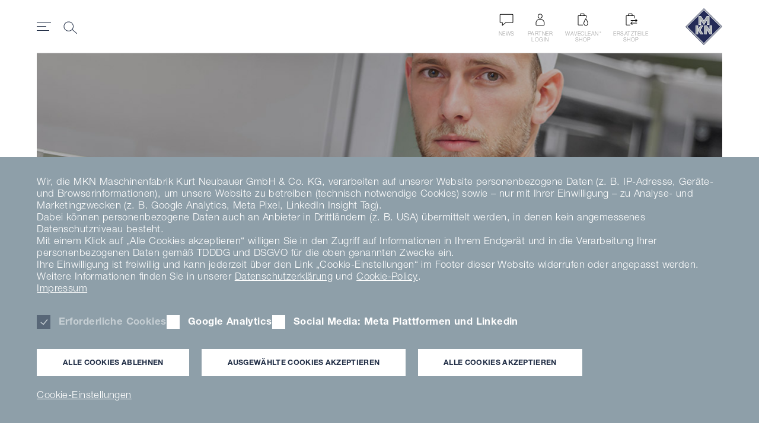

--- FILE ---
content_type: text/html; charset=utf-8
request_url: https://www.mkn.com/referenzen/klinikum-braunschweig
body_size: 10510
content:
<!DOCTYPE html>
<html lang="de-DE">
<head>

<meta charset="utf-8">
<!-- 
	This website is powered by TYPO3 - inspiring people to share!
	TYPO3 is a free open source Content Management Framework initially created by Kasper Skaarhoj and licensed under GNU/GPL.
	TYPO3 is copyright 1998-2026 of Kasper Skaarhoj. Extensions are copyright of their respective owners.
	Information and contribution at https://typo3.org/
-->

<base href="https://www.mkn.com/">

<title>Klinikum Braunschweig</title>
<meta http-equiv="x-ua-compatible" content="IE=edge" />
<meta name="generator" content="TYPO3 CMS" />
<meta name="viewport" content="width=device-width, initial-scale=1" />
<meta property="og:locale" content="de_DE" />
<meta name="twitter:card" content="summary" />
<meta name="format-detection" content="telephone=no" />
<meta name="google-site-verification" content="JsIHfDsdXWG8KdzGnJAaDaQ8XOWpKXp45bS4N62yDK0" />
<meta name="facebook-domain-verification" content="tb03jz2rrnob5qrdxbs2jr1oh8fyh2" />

<link rel="stylesheet" href="/typo3conf/ext/extendmkn/Resources/Public/slick/slick.css?1507052969" media="all">
<link rel="stylesheet" href="/typo3conf/ext/extendmkn/Resources/Public/slick/slick-theme.css?1645629633" media="all">
<link rel="stylesheet" href="/typo3conf/ext/extendmkn/Resources/Public/shariff.complete.css?1558945420" media="all">
<link rel="stylesheet" href="/typo3conf/ext/extendmkn/Resources/Public/Css/style.css?1688026866" media="all">
<link rel="stylesheet" href="/typo3temp/assets/css/c4f8f15cf7a0441b9f19efea5f934f31.css?1695851047" media="all">
<link rel="stylesheet" href="/typo3conf/ext/mkn/Resources/Public/assets/styles/main.css?1768564738" media="all">
<link rel="stylesheet" href="/typo3temp/assets/css/b5a9db562d97b62615aa74c3bd40c266.css?1695851047" media="all">


<script src="/typo3conf/ext/extendmkn/Resources/Public/Js/jquery-3.6.0.min.js?1644048119"></script>
<script src="/typo3conf/ext/extendmkn/Resources/Public/bootstrap/js/bootstrap.bundle.min.js?1635420308"></script>



<link rel="apple-touch-icon" sizes="180x180" href="/typo3conf/ext/mkn/Resources/Public/assets/images/favicon/apple-touch-icon.png">
    <link rel="icon" type="image/png" sizes="32x32" href="/typo3conf/ext/mkn/Resources/Public/assets/images/favicon/favicon-32x32.png">
    <link rel="icon" type="image/png" sizes="16x16" href="/typo3conf/ext/mkn/Resources/Public/assets/images/favicon/favicon-16x16.png">
    <link rel="manifest" href="/typo3conf/ext/mkn/Resources/Public/assets/images/favicon/site.webmanifest">
    <link rel="mask-icon" href="/typo3conf/ext/mkn/Resources/Public/assets/images/favicon/safari-pinned-tab.svg" color="#1f2649">
    <link rel="shortcut icon" href="/typo3conf/ext/mkn/Resources/Public/assets/images/favicon/favicon.ico">
    <meta name="apple-mobile-web-app-capable" content="yes">
    <meta name="apple-mobile-web-app-status-bar-style" content="black-translucent">
    <meta name="apple-mobile-web-app-title" content="MKN">
    <meta name="application-name" content="MKN">
    <meta name="msapplication-TileColor" content="#ffffff">
    <meta name="msapplication-config" content="/typo3conf/ext/mkn/Resources/Public/assets/images/favicon/browserconfig.xml">
    <meta name="theme-color" content="#ffffff"><link rel="alternate" hreflang="de" href="https://www.mkn.com/referenzen/klinikum-braunschweig"><link rel="alternate" hreflang="en" href="https://www.mkn.com/en/references/klinikum-brunswick"><link rel="alternate" hreflang="fr" href="https://www.mkn.com/fr/references/hopital-brunswick"><script>
      var fbqEnableStr = 'MKN_PRIVACY_FBQ_ENABLED_V1';

      if (document.cookie.indexOf(fbqEnableStr + '=true') > -1) {
        !function(f,b,e,v,n,t,s){if(f.fbq)return;n=f.fbq=function(){n.callMethod?
        n.callMethod.apply(n,arguments):n.queue.push(arguments)};if(!f._fbq)f._fbq=n;
        n.push=n;n.loaded=!0;n.version='2.0';n.queue=[];t=b.createElement(e);t.async=!0;
        t.src=v;s=b.getElementsByTagName(e)[0];s.parentNode.insertBefore(t,s)}(window,
        document,'script','https://connect.facebook.net/en_US/fbevents.js');

        fbq('init', '2141530379202476');
        fbq('track', 'PageView');
      }
</script><script>      var gaEnableStr = 'MKN_PRIVACY_GA_ENABLED_V1';

      if (document.cookie.indexOf(gaEnableStr + '=true') > -1) {
        (function(i,s,o,g,r,a,m){i['GoogleAnalyticsObject']=r;i[r]=i[r]||function(){
        (i[r].q=i[r].q||[]).push(arguments)},i[r].l=1*new Date();a=s.createElement(o),
        m=s.getElementsByTagName(o)[0];a.async=1;a.src=g;m.parentNode.insertBefore(a,m)
        })(window,document,'script','https://www.google-analytics.com/analytics.js','ga');ga('create', 'UA-34284284-1', 'auto');
        ga('set', 'anonymizeIp', true);
        ga('send', 'pageview', location.pathname);
      }</script>  <meta name="seobility" content="de60666f40176d184c9efb4f7d3e419c">
  <!-- Google tag (gtag.js)  Start--> 
<script>
  var gTagEnableStr = 'MKN_PRIVACY_GA_ENABLED_V1';
  if (document.cookie.indexOf(gTagEnableStr + '=true') > -1) {
    var head = document.getElementsByTagName('head')[0];
    var js = document.createElement("script");
    js.type = "text/javascript";  
    js.async = true;
    js.src = "https://www.googletagmanager.com/gtag/js?id=G-STZVFD9WHJ"
    head.appendChild(js);
  }
</script>
<script>   window.dataLayer = window.dataLayer || [];   function gtag(){dataLayer.push(arguments);}   gtag('js', new Date());   gtag('config', 'G-STZVFD9WHJ'); </script>
  <!-- Google tag (gtag.js)  End--> 
<link rel="canonical" href="https://www.mkn.com/referenzen/klinikum-braunschweig"/>

<link rel="alternate" hreflang="de-DE" href="https://www.mkn.com/referenzen/klinikum-braunschweig"/>
<link rel="alternate" hreflang="en-US" href="https://www.mkn.com/en/references/klinikum-brunswick"/>
<link rel="alternate" hreflang="fr-FR" href="https://www.mkn.com/fr/references/hopital-brunswick"/>
<link rel="alternate" hreflang="x-default" href="https://www.mkn.com/referenzen/klinikum-braunschweig"/>
<!-- This site is optimized with the Yoast SEO for TYPO3 plugin - https://yoast.com/typo3-extensions-seo/ -->
<script type="application/ld+json">[{"@context":"https:\/\/www.schema.org","@type":"BreadcrumbList","itemListElement":[{"@type":"ListItem","position":1,"item":{"@id":"https:\/\/www.mkn.com\/","name":"Home"}},{"@type":"ListItem","position":2,"item":{"@id":"https:\/\/www.mkn.com\/referenzen","name":"Referenzen"}},{"@type":"ListItem","position":3,"item":{"@id":"https:\/\/www.mkn.com\/referenzen\/klinikum-braunschweig","name":"Klinikum Braunschweig"}}]}]</script>
</head>
<body class="has-nav-primary has-nav-service has-hero">

	

  <svg xmlns="http://www.w3.org/2000/svg" width="0" height="0" class="hidden" aria-hidden="true" style="display: none">

    <symbol id="arrow-right" width="18" height="18" viewBox="0 0 18 18" fill="none">
      <path d="M16.5 9L0.5 9M9.13776 17L17 8.92977L9 1" stroke="currentColor" stroke-linecap="square" />
    </symbol>

    <symbol id="arrow-back" width="18" height="12" viewBox="0 0 18 12" fill="none">
      <path d="M17.5 6H0.5M0.5 6L5.5 1M0.5 6L5.5 11" stroke="currentColor" />
    </symbol>

	<symbol id="icon-action" viewBox="0 0 72 72">
		<g>
		  <path d="M1.852 36.5L36.5 1.852 71.148 36.5 36.5 71.148z"></path>
		  <g>
			<path d="M36.5 3v31.5">

			</path>
			<path d="M42.864 30.5L36.5 36.864 30.136 30.5">

			</path>
		  </g>
		</g>
	  </symbol>

	  <symbol id="icon-search" viewBox="0 0 24 22">
		<g stroke="none" stroke-width="1" fill="none" fill-rule="evenodd">
		  <g transform="translate(0.3889, 0.3824)" fill="currentColor" fill-rule="nonzero">
			<path
			  d="M8.31893004,-2.27373675e-13 C12.9120621,-2.27373675e-13 16.6378601,3.68295616 16.6378601,8.22902249 C16.6378601,12.7750888 12.9120621,16.458045 8.31893004,16.458045 C3.725798,16.458045 0,12.7750888 0,8.22902249 C0,3.68295616 3.725798,-2.27373675e-13 8.31893004,-2.27373675e-13 Z M8.31893004,1 C4.27551044,1 1,4.23784632 1,8.22902249 C1,12.2201987 4.27551044,15.458045 8.31893004,15.458045 C12.3623496,15.458045 15.6378601,12.2201987 15.6378601,8.22902249 C15.6378601,4.23784632 12.3623496,1 8.31893004,1 Z"
			  id="Oval-3"></path>
			<polygon id="Path-14"
			  points="14.442295 12.7430577 22.7538792 20.0915386 22.0915114 20.8407174 13.7799272 13.4922365"></polygon>
		  </g>
		</g>
	  </symbol>
  </svg>


	
	
	

	<header class="header">
		<div class="header-wrapper">
			<div class="nav-header-section">
				<div class="nav-header">
					<div class="nav-header-wrap">
						
<div class="page-nav-toggle">
	<button type="button" class="page-nav-toggle-button js-menu-trigger" data-target="Main-Mobile">
		<div></div>
		<div></div>
		<div></div>
	</button>
</div>




						<nav class="nav-header-main">
							
	<div class="nav-search">
		<button class="no-btn-style js-nav-search-toggle" type="button">
			<svg width="24" height="22">
				<use href="#icon-search" xlink:href="#icon-search"></use>
			</svg>
		</button>
	</div>


							<div
								class="nav-header-list-wrap d-flex align-content-center justify-content-between"
							>
								
	<form
		class="nav-form-search form-search-dark"
		action="/suche"
		autocomplete="off"
	>
		<div class="form-search-wrapper">
			<div class="form-search-wrap-input">
				<input
					class="form-search-input"
					name="tx_kesearch_pi1[sword]"
					type="search"
					placeholder="Suche nach Thema"
					spellcheck="false"
				/>
				<button type="submit" class="nav-search-close no-btn-style">
					<svg width="24" height="22">
						<use
							href="#icon-search"
							xlink:href="#icon-search"
						></use>
					</svg>
				</button>
			</div>
		</div>
	</form>



								
	<ul class="nav-header-list nav-list--left">

		

			<li>
				<a
					class="nav-header-link js-menu-trigger"
					data-target="Produkte"
					href="#"
					>Produkte</a
				>
			</li>
		

			<li>
				<a
					class="nav-header-link js-menu-trigger"
					data-target="Branchenlösungen"
					href="#"
					>Branchenlösungen</a
				>
			</li>
		

			<li>
				<a
					class="nav-header-link js-menu-trigger"
					data-target="Erleben"
					href="#"
					>Erleben</a
				>
			</li>
		

			<li>
				<a
					class="nav-header-link js-menu-trigger"
					data-target="Referenzen"
					href="#"
					>Referenzen</a
				>
			</li>
		

			<li>
				<a
					class="nav-header-link js-menu-trigger"
					data-target="Kontakt"
					href="#"
					>Kontakt</a
				>
			</li>
		

			<li>
				<a
					class="nav-header-link js-menu-trigger"
					data-target="Unternehmen"
					href="#"
					>Unternehmen</a
				>
			</li>
		

			<li>
				<a
					class="nav-header-link js-menu-trigger"
					data-target="Customer Care"
					href="#"
					>Customer Care</a
				>
			</li>
		

	</ul>



								

<div class="nav-header-list ml-auto nav-list--right">
	<ul class="d-flex">

		

		
			
				
					<li>
						<a href="/pressebereich" class="nav-header-link nav-header-link--icon">
							<div class="nav-link-icon">
								<img src="/fileadmin/user_upload/content/refresh-example/icon_news.svg" width="30" height="30" alt="" title="News" />
							</div>
							<span>News</span>
						</a>
					</li>
				
					<li>
						<a href="/navigation/top-navigation/partner-login" class="nav-header-link nav-header-link--icon">
							<div class="nav-link-icon">
								<img src="/fileadmin/user_upload/content/refresh-example/icon_partner_login.svg" width="30" height="30" alt="" title="Partner&lt;br /&gt;Login" />
							</div>
							<span>Partner<br />Login</span>
						</a>
					</li>
				
					<li>
						<a href="/waveclean-shop" class="nav-header-link nav-header-link--icon">
							<div class="nav-link-icon">
								<img src="/fileadmin/user_upload/content/refresh-example/icon_waveclean_shop.svg" width="30" height="30" alt="" title="Waveclean&lt;sup&gt;®&lt;/sup&gt; &lt;br /&gt; shop" />
							</div>
							<span>Waveclean<sup>®</sup> <br /> shop</span>
						</a>
					</li>
				
					<li>
						<a href="https://shop.mkn.de/" target="_blank" class="nav-header-link nav-header-link--icon" rel="noreferrer">
							<div class="nav-link-icon">
								<img src="/fileadmin/user_upload/content/refresh-example/icon_ersatzteil_shop.svg" width="30" height="30" alt="" title="Ersatzteile&lt;br/&gt;shop" />
							</div>
							<span>Ersatzteile<br/>shop</span>
						</a>
					</li>
				
			
		



	</ul>
</div>




								

	<div class="nav-sub-menu js-sub-menu" data-id="Produkte">
		<div class="nav-sub-menu-list">
			
				<ul>
					
							
								<a href="/produkte">Produktportfolio</a>
							
						
				</ul>
			
				<ul>
					
							
								<a href="/produkte/flexichef">FlexiChef®</a>
							
						
				</ul>
			
				<ul>
					
							<a href="/kombidaempfer" class="nav-sub-menu-list--toggle">Kombidämpfer</a>
							<ul class="nav-sub-menu-list-third">
								
								    
										<li>
											<a href="/spacecombi">SpaceCombi®</a>
										</li>
									
								
								    
										<li>
											<a href="/kombidaempfer/flexicombi">FlexiCombi®</a>
										</li>
									
								
								    
										<li>
											<a href="/kombidaempfer/junior">Junior</a>
										</li>
									
								
							</ul>
						
				</ul>
			
				<ul>
					
							
								<a href="/masterline">MasterLine</a>
							
						
				</ul>
			
				<ul>
					
							
								<a href="/modular">Modular</a>
							
						
				</ul>
			
				<ul>
					
							
								<a href="/modular/multifunktionskochkessel-6354067854365840">Multifunktionskochkessel</a>
							
						
				</ul>
			
				<ul>
					
							
								<a href="/connected-kitchen">Connected Kitchen</a>
							
						
				</ul>
			
				<ul>
					
							
								<a href="https://shop.mkn.de/" target="_blank" rel="noreferrer">Zubehör</a>
							
						
				</ul>
			
		</div>

		
	</div>

	<div class="nav-sub-menu js-sub-menu" data-id="Branchenlösungen">
		<div class="nav-sub-menu-list">
			
				<ul>
					
							
								<a href="/branchen/hotels-restaurants">Hotel &amp; Restaurants</a>
							
						
				</ul>
			
				<ul>
					
							
								<a href="/branchen/care">Care</a>
							
						
				</ul>
			
				<ul>
					
							
								<a href="/branchen/education">Education</a>
							
						
				</ul>
			
				<ul>
					
							
								<a href="/branchen/catering">Catering</a>
							
						
				</ul>
			
				<ul>
					
							
								<a href="/branchen/systemgastronomie">Systemgastronomie</a>
							
						
				</ul>
			
				<ul>
					
							
								<a href="/branchen/marine">Marine</a>
							
						
				</ul>
			
				<ul>
					
							
								<a href="/branchen/metzger">Metzger &amp; Fleischer</a>
							
						
				</ul>
			
		</div>

		
	</div>

	<div class="nav-sub-menu js-sub-menu" data-id="Erleben">
		<div class="nav-sub-menu-list">
			
				<ul>
					
							
								<a href="/culinary-experience">Seminare</a>
							
						
				</ul>
			
				<ul>
					
							
								<a href="/culinary-experience#c17951">Messen</a>
							
						
				</ul>
			
				<ul>
					
							
								<a href="/podcast">Podcast</a>
							
						
				</ul>
			
				<ul>
					
							
								<a href="/newsletter">Newsletter</a>
							
						
				</ul>
			
				<ul>
					
							
								<a href="/mediathek">Mediathek</a>
							
						
				</ul>
			
				<ul>
					
							
								<a href="/digital-kitchen">Digital Kitchen</a>
							
						
				</ul>
			
		</div>

		
	</div>

	<div class="nav-sub-menu js-sub-menu" data-id="Referenzen">
		<div class="nav-sub-menu-list">
			
				<ul>
					
							
								<a href="/referenzen">Alle Referenzen</a>
							
						
				</ul>
			
				<ul>
					
							
								<a href="/referenzen?filter-id=128&amp;cat=1">Hotel &amp; Restaurants</a>
							
						
				</ul>
			
				<ul>
					
							
								<a href="/referenzen?filter-id=128&amp;cat=2">Care</a>
							
						
				</ul>
			
				<ul>
					
							
								<a href="/referenzen?filter-id=128&amp;cat=3">Education</a>
							
						
				</ul>
			
				<ul>
					
							
								<a href="/referenzen?filter-id=128&amp;cat=4">Catering</a>
							
						
				</ul>
			
				<ul>
					
							
								<a href="/referenzen?filter-id=128&amp;cat=5">Systemgastronomie</a>
							
						
				</ul>
			
				<ul>
					
							
								<a href="/referenzen?filter-id=128&amp;cat=16">Marine</a>
							
						
				</ul>
			
				<ul>
					
							
								<a href="/referenzen?filter-id=128&amp;cat=22">Metzger &amp; Fleischer</a>
							
						
				</ul>
			
		</div>

		
	</div>

	<div class="nav-sub-menu js-sub-menu" data-id="Kontakt">
		<div class="nav-sub-menu-list">
			
				<ul>
					
							
								<a href="/service-support">Beratung</a>
							
						
				</ul>
			
				<ul>
					
							
								<a href="/service-support#c430">Verkaufsgebiete</a>
							
						
				</ul>
			
				<ul>
					
							
								<a href="/service-support#c19943">Key Account</a>
							
						
				</ul>
			
				<ul>
					
							
								<a href="/service-support#c424">After Sales</a>
							
						
				</ul>
			
				<ul>
					
							
								<a href="/service-support#c432">Chef2Chef</a>
							
						
				</ul>
			
				<ul>
					
							
								<a href="/service-support">Service &amp; Support</a>
							
						
				</ul>
			
				<ul>
					
							
								<a href="/service-support#c419">E-Mail</a>
							
						
				</ul>
			
		</div>

		
	</div>

	<div class="nav-sub-menu js-sub-menu" data-id="Unternehmen">
		<div class="nav-sub-menu-list">
			
				<ul>
					
							
								<a href="/unternehmen">Über uns</a>
							
						
				</ul>
			
				<ul>
					
							
								<a href="/nachhaltigkeit">Nachhaltigkeit</a>
							
						
				</ul>
			
				<ul>
					
							
								<a href="/reliability">Reliability</a>
							
						
				</ul>
			
				<ul>
					
							
								<a href="https://www.mkn.com/pressebereich">Pressebereich</a>
							
						
				</ul>
			
				<ul>
					
							
								<a href="/unternehmen/#c18206">Karriere</a>
							
						
				</ul>
			
				<ul>
					
							
								<a href="/youngtalents">Young Talents</a>
							
						
				</ul>
			
		</div>

		
	</div>

	<div class="nav-sub-menu js-sub-menu" data-id="Customer Care">
		<div class="nav-sub-menu-list">
			
				<ul>
					
							
								<a href="/customer-care-service#c18270">Übersicht</a>
							
						
				</ul>
			
				<ul>
					
							
								<a href="/customer-care-service#c18544">Servicekontakt</a>
							
						
				</ul>
			
				<ul>
					
							
								<a href="/customer-care-service#c18535">Service &amp; Support</a>
							
						
				</ul>
			
				<ul>
					
							
								<a href="/customer-care-service#c18547">Care-Pakete</a>
							
						
				</ul>
			
				<ul>
					
							
								<a href="/customer-care-service#c18543">Service Schulungen</a>
							
						
				</ul>
			
				<ul>
					
							
								<a href="/customer-care-service#c30262">Retourenabwicklung</a>
							
						
				</ul>
			
				<ul>
					
							
								<a href="https://shop.mkn.de/" target="_blank" rel="noreferrer">Ersatzteil-Shop</a>
							
						
				</ul>
			
				<ul>
					
							
								<a href="/anwendermediathek-1">Anwendermediathek</a>
							
						
				</ul>
			
		</div>

		
	</div>




								
	<div
		class="nav-sub-menu nav-sub-menu--main-desktop js-sub-menu"
		data-id="Main-Desktop"
	>
		<div class="nav-sub-menu-list">
			
		</div>
	</div>


							</div>

							
<div class="nav-sub-menu nav-sub-menu--main-mobile js-sub-menu" data-id="Main-Mobile">
	<div class="nav-sub-menu-list">
		<div class="nav-sub-menu-wrapper">
			
				<ul>
					
							<a class="nav-mobile-trigger js-mobile-menu-trigger" href="#"><strong>Produkte</strong>
							</a>
							<ul class="nav-mobile-second">
								<li class="nav-mobile-back js-mobile-menu-back">
									<a href="">
										<svg>
											<use href="#arrow-back" xlink:href="#arrow-back"></use>
										</svg>
										<strong>Produkte</strong>
									</a>
								</li>
								
									
											
												<li>
													<a href="/produkte">Produktportfolio</a>
												</li>
											
										
								
									
											
												<li>
													<a href="/produkte/flexichef">FlexiChef®</a>
												</li>
											
										
								
									
											<li>
												<a class="nav-mobile-third-trigger js-mobile-menu-third-trigger" href="">Kombidämpfer</a>
												<ul>
													<li class="nav-mobile-back js-mobile-menu-third-back">
														<a href="">
															<svg>
																<use href="#arrow-back" xlink:href="#arrow-back"></use>
															</svg>
															<strong>Kombidämpfer</strong>
														</a>
													</li>
													
														
															<li>
																<a href="/spacecombi">SpaceCombi®</a>
															</li>
														
													
														
															<li>
																<a href="/kombidaempfer/flexicombi">FlexiCombi®</a>
															</li>
														
													
														
															<li>
																<a href="/kombidaempfer/junior">Junior</a>
															</li>
														
													
												</ul>
											</li>
										
								
									
											
												<li>
													<a href="/masterline">MasterLine</a>
												</li>
											
										
								
									
											
												<li>
													<a href="/modular">Modular</a>
												</li>
											
										
								
									
											
												<li>
													<a href="/modular/multifunktionskochkessel-6354067854365840">Multifunktionskochkessel</a>
												</li>
											
										
								
									
											
												<li>
													<a href="/connected-kitchen">Connected Kitchen</a>
												</li>
											
										
								
									
											
												<li>
													<a href="https://shop.mkn.de/" target="_blank" rel="noreferrer">Zubehör</a>
												</li>
											
										
								

								
							</ul>
						
				</ul>



			
				<ul>
					
							<a class="nav-mobile-trigger js-mobile-menu-trigger" href="#"><strong>Branchenlösungen</strong>
							</a>
							<ul class="nav-mobile-second">
								<li class="nav-mobile-back js-mobile-menu-back">
									<a href="">
										<svg>
											<use href="#arrow-back" xlink:href="#arrow-back"></use>
										</svg>
										<strong>Branchenlösungen</strong>
									</a>
								</li>
								
									
											
												<li>
													<a href="/branchen/hotels-restaurants">Hotel &amp; Restaurants</a>
												</li>
											
										
								
									
											
												<li>
													<a href="/branchen/care">Care</a>
												</li>
											
										
								
									
											
												<li>
													<a href="/branchen/education">Education</a>
												</li>
											
										
								
									
											
												<li>
													<a href="/branchen/catering">Catering</a>
												</li>
											
										
								
									
											
												<li>
													<a href="/branchen/systemgastronomie">Systemgastronomie</a>
												</li>
											
										
								
									
											
												<li>
													<a href="/branchen/marine">Marine</a>
												</li>
											
										
								
									
											
												<li>
													<a href="/branchen/metzger">Metzger &amp; Fleischer</a>
												</li>
											
										
								

								
							</ul>
						
				</ul>



			
				<ul>
					
							<a class="nav-mobile-trigger js-mobile-menu-trigger" href="#"><strong>Erleben</strong>
							</a>
							<ul class="nav-mobile-second">
								<li class="nav-mobile-back js-mobile-menu-back">
									<a href="">
										<svg>
											<use href="#arrow-back" xlink:href="#arrow-back"></use>
										</svg>
										<strong>Erleben</strong>
									</a>
								</li>
								
									
											
												<li>
													<a href="/culinary-experience">Seminare</a>
												</li>
											
										
								
									
											
												<li>
													<a href="/culinary-experience#c17951">Messen</a>
												</li>
											
										
								
									
											
												<li>
													<a href="/podcast">Podcast</a>
												</li>
											
										
								
									
											
												<li>
													<a href="/newsletter">Newsletter</a>
												</li>
											
										
								
									
											
												<li>
													<a href="/mediathek">Mediathek</a>
												</li>
											
										
								
									
											
												<li>
													<a href="/digital-kitchen">Digital Kitchen</a>
												</li>
											
										
								

								
							</ul>
						
				</ul>



			
				<ul>
					
							<a class="nav-mobile-trigger js-mobile-menu-trigger" href="#"><strong>Referenzen</strong>
							</a>
							<ul class="nav-mobile-second">
								<li class="nav-mobile-back js-mobile-menu-back">
									<a href="">
										<svg>
											<use href="#arrow-back" xlink:href="#arrow-back"></use>
										</svg>
										<strong>Referenzen</strong>
									</a>
								</li>
								
									
											
												<li>
													<a href="/referenzen">Alle Referenzen</a>
												</li>
											
										
								
									
											
												<li>
													<a href="/referenzen?filter-id=128&amp;cat=1">Hotel &amp; Restaurants</a>
												</li>
											
										
								
									
											
												<li>
													<a href="/referenzen?filter-id=128&amp;cat=2">Care</a>
												</li>
											
										
								
									
											
												<li>
													<a href="/referenzen?filter-id=128&amp;cat=3">Education</a>
												</li>
											
										
								
									
											
												<li>
													<a href="/referenzen?filter-id=128&amp;cat=4">Catering</a>
												</li>
											
										
								
									
											
												<li>
													<a href="/referenzen?filter-id=128&amp;cat=5">Systemgastronomie</a>
												</li>
											
										
								
									
											
												<li>
													<a href="/referenzen?filter-id=128&amp;cat=16">Marine</a>
												</li>
											
										
								
									
											
												<li>
													<a href="/referenzen?filter-id=128&amp;cat=22">Metzger &amp; Fleischer</a>
												</li>
											
										
								

								
							</ul>
						
				</ul>



			
				<ul>
					
							<a class="nav-mobile-trigger js-mobile-menu-trigger" href="#"><strong>Kontakt</strong>
							</a>
							<ul class="nav-mobile-second">
								<li class="nav-mobile-back js-mobile-menu-back">
									<a href="">
										<svg>
											<use href="#arrow-back" xlink:href="#arrow-back"></use>
										</svg>
										<strong>Kontakt</strong>
									</a>
								</li>
								
									
											
												<li>
													<a href="/service-support">Beratung</a>
												</li>
											
										
								
									
											
												<li>
													<a href="/service-support#c430">Verkaufsgebiete</a>
												</li>
											
										
								
									
											
												<li>
													<a href="/service-support#c19943">Key Account</a>
												</li>
											
										
								
									
											
												<li>
													<a href="/service-support#c424">After Sales</a>
												</li>
											
										
								
									
											
												<li>
													<a href="/service-support#c432">Chef2Chef</a>
												</li>
											
										
								
									
											
												<li>
													<a href="/service-support">Service &amp; Support</a>
												</li>
											
										
								
									
											
												<li>
													<a href="/service-support#c419">E-Mail</a>
												</li>
											
										
								

								
							</ul>
						
				</ul>



			
				<ul>
					
							<a class="nav-mobile-trigger js-mobile-menu-trigger" href="#"><strong>Unternehmen</strong>
							</a>
							<ul class="nav-mobile-second">
								<li class="nav-mobile-back js-mobile-menu-back">
									<a href="">
										<svg>
											<use href="#arrow-back" xlink:href="#arrow-back"></use>
										</svg>
										<strong>Unternehmen</strong>
									</a>
								</li>
								
									
											
												<li>
													<a href="/unternehmen">Über uns</a>
												</li>
											
										
								
									
											
												<li>
													<a href="/nachhaltigkeit">Nachhaltigkeit</a>
												</li>
											
										
								
									
											
												<li>
													<a href="/reliability">Reliability</a>
												</li>
											
										
								
									
											
												<li>
													<a href="https://www.mkn.com/pressebereich">Pressebereich</a>
												</li>
											
										
								
									
											
												<li>
													<a href="/unternehmen/#c18206">Karriere</a>
												</li>
											
										
								
									
											
												<li>
													<a href="/youngtalents">Young Talents</a>
												</li>
											
										
								

								
							</ul>
						
				</ul>



			
				<ul>
					
							<a class="nav-mobile-trigger js-mobile-menu-trigger" href="#"><strong>Customer Care</strong>
							</a>
							<ul class="nav-mobile-second">
								<li class="nav-mobile-back js-mobile-menu-back">
									<a href="">
										<svg>
											<use href="#arrow-back" xlink:href="#arrow-back"></use>
										</svg>
										<strong>Customer Care</strong>
									</a>
								</li>
								
									
											
												<li>
													<a href="/customer-care-service#c18270">Übersicht</a>
												</li>
											
										
								
									
											
												<li>
													<a href="/customer-care-service#c18544">Servicekontakt</a>
												</li>
											
										
								
									
											
												<li>
													<a href="/customer-care-service#c18535">Service &amp; Support</a>
												</li>
											
										
								
									
											
												<li>
													<a href="/customer-care-service#c18547">Care-Pakete</a>
												</li>
											
										
								
									
											
												<li>
													<a href="/customer-care-service#c18543">Service Schulungen</a>
												</li>
											
										
								
									
											
												<li>
													<a href="/customer-care-service#c30262">Retourenabwicklung</a>
												</li>
											
										
								
									
											
												<li>
													<a href="https://shop.mkn.de/" target="_blank" rel="noreferrer">Ersatzteil-Shop</a>
												</li>
											
										
								
									
											
												<li>
													<a href="/anwendermediathek-1">Anwendermediathek</a>
												</li>
											
										
								

								
							</ul>
						
				</ul>



			
			<ul class="nav-mobile-lang">
				<li>
					<a class="text-underline" href="/referenzen/klinikum-braunschweig">DE</a>
				</li>

				
					<li>
						<a href="/en/references/klinikum-brunswick">EN</a>
					</li>
				
				
					<li>
						<a href="/fr/references/hopital-brunswick">FR</a>
					</li>
				
				
				
			</ul>
		</div>

		

	</div>
</div>



						</nav>
						
	<div class="page-logo">
		<a class="page-logo-link" href="/">
			<img
				src="/typo3conf/ext/mkn/Resources/Public/assets/images/logo.svg?v=2"
				class="page-logo-image"
				alt="Logo"
			/>
		</a>
	</div>


					</div>
				</div>
				<div class="nav-header-bg"></div>
			</div>
		</div>
	</header>




    <section class="section">
        <div class="section-wrapper">
            
<div class="hero"><div class="hero-image"><picture class="hero-image-item"><source srcset="/fileadmin/user_upload/content/referenzen/klinikum_bs/klinikum_bs_1600x880_neu.jpg" media="(min-width: 576px)"><source srcset="/fileadmin/_processed_/c/e/csm_klinikum_bs_1600x880_neu_6c23e37715.jpg"><img src="/fileadmin/user_upload/content/referenzen/klinikum_bs/klinikum_bs_1600x880_neu.jpg" alt=""></picture></div><div class="hero-wrapper"><div class="container-fluid"><div class="row justify-content-center align-items-end"><div class="col-md-auto"><div class="article text-center color-light"><p class="article-subhead">Braunschweig</p><h1 class="article-head h2 mt-0">Eines der größten<br>Krankenhäuser Norddeutschlands</h1></div></div></div></div></div></div>


        </div>
    </section>
    
<section class="section  pt-4 pb-3" id="c765"><div class="section-wrapper"><div class="container-fluid"><div class="row justify-content-center" id="c767"><div class="col-sm-10 col-xl-8"><div class="article text-center color-dark js-scroll-animation fadeIn" data-wow-offset="200" data-wow-duration="1000ms" data-wow-delay="0ms"><p>Mit seinen drei Standorten ist das Klinikum Braunschweig eines der größten Krankenhäuser Norddeutschlands. Allein am Standort in der Salzdahlumer Straße arbeiten rund 1900 Mitarbeiter für eine schnelle Genesung der Patienten. Im Zuge umfangreicher Modernisierungsmaßnahmen wurde hier Anfang 2018 auch in die Küchenausstattung investiert. Das Küchenteam, bestehend aus 46 Personen um Küchenleiter Raphael Picht legt größten Wert auf Funktionalität, Wirtschaftlichkeit und Effizienz und setzt deshalb auf Technik von MKN.</p></div></div></div></div></div></section>


<section class="section pt-3 pb-3" id="c763"><div class="section-wrapper"><div class="container-fluid"><div class="row justify-content-center"><div class="col px-0"><div class="slider slider-light background-white background-sm-none js-slider" data-slider-caption=""><div class="slider-item"><div class="media"><figure class="media-item"><div class="media-image"><picture class="media-image-item"><source srcset="/fileadmin/user_upload/content/referenzen/klinikum_bs/klinikum_bs_01_1600x880.jpg" media="(min-width: 576px)"><source srcset="/fileadmin/_processed_/8/e/csm_klinikum_bs_01_1600x880_cd5636bbce.jpg"><img src="/fileadmin/user_upload/content/referenzen/klinikum_bs/klinikum_bs_01_1600x880.jpg" alt=""></picture></div></figure></div></div></div></div></div></div></div></section>


<section class="section  pb-3" id="c761"><div class="section-wrapper"><div class="container-fluid"><div class="row justify-content-center" id="c762"><div class="col-sm-10 col-xl-8"><div class="article text-center color-dark"><h4><strong>Verwendete MKN-Geräte</strong></h4></div></div></div></div></div></section>


<section class="section" id="c1258"><div class="section-wrapper"><div class="container-fluid"><div class="row justify-content-center"><div class="col-md-10 px-0 position-static"><div class="slider-teaser slider-teaser-dark background-white background-sm-none js-slider-teaser" data-slider-items="2"><div class="slider-teaser-item"><figure class="media-item"><div class="media-image"><picture class="media-image-item"><source srcset="/fileadmin/user_upload/content/referenzen/_Produkte/flexicombi_530x530_01.jpg" media="(min-width: 576px)"><source srcset="/fileadmin/_processed_/d/b/csm_flexicombi_530x530_01_f2b1761fc8.jpg"><img src="/fileadmin/user_upload/content/referenzen/_Produkte/flexicombi_530x530_01.jpg" alt=""></picture></div><figcaption class="media-caption"><div class="container-fluid"><div class="row"><div class="col"><div class="row justify-content-center align-items-center"><div class="col"><div class="article text-center color-dark"><p class="article-text-large"><strong>Kombidämpfer</strong><br> Kompromisslos anders</p><p class="button-group"><a href="/kombidaempfer" class="button button-dark">
                                            Mehr erfahren
                                        </a></p></div></div></div></div></div></div></figcaption></figure></div><div class="slider-teaser-item"><figure class="media-item"><div class="media-image"><picture class="media-image-item"><source srcset="/fileadmin/user_upload/content/referenzen/_Produkte/Individual_530x530_01.jpg" media="(min-width: 576px)"><source srcset="/fileadmin/_processed_/4/d/csm_Individual_530x530_01_14f62d0dc8.jpg"><img src="/fileadmin/user_upload/content/referenzen/_Produkte/Individual_530x530_01.jpg" alt=""></picture></div><figcaption class="media-caption"><div class="container-fluid"><div class="row"><div class="col"><div class="row justify-content-center align-items-center"><div class="col"><div class="article text-center color-dark"><p class="article-text-large"><strong>Master</strong>Line<br> Premium Herdanlagen in Maßarbeit</p><p class="button-group"><a href="/masterline" class="button button-dark">
                                            Mehr erfahren
                                        </a></p></div></div></div></div></div></div></figcaption></figure></div></div></div></div></div></div></section>


    
	
    <section class="section py-4">
      
    </section>
  






    
    
        <section class="section d-none">
            <div class="section-wrapper">
                <div class="container-fluid">
                    <div class="row">
                        <div class="col px-0">
                            <ul class="quicklinks">
                                
                                    
                                        <li class="quicklinks-item d-none">
                                            <div class="quicklinks-link">
                                                
                                                    
                                                            <img class="icon" title=" zur Beratung" alt=" zur Beratung" src="/fileadmin/user_upload/Phone.svg" width="24" height="24" />
                                                            <span class="quicklinks-title">Beratung</span>
                                                        
                                                
                                            </div>
                                            <div class="quicklinks-container">
                                                <div class="quicklinks-content">
                                                    <p class="quicklinks-content-title">Beratung</p>
                                                    <p class="quicklinks-content-content">
                                                        Lassen Sie sich persönlich beraten
                                                    </p>
                                                    
                                                            <a href="/service-support#c430" title="zur Beratung" class="button button-action button-dark confirmBtn">
                                                                zur Beratung
                                                            </a>
                                                        
                                                </div>
                                            </div>
                                        </li>
                                        <li class="quicklinks-animation-div">
                                            
                                                
                                                        <img class="icon" title=" zur Beratung" alt=" zur Beratung" src="/fileadmin/user_upload/Phone.svg" width="24" height="24" /> Beratung
                                                    
                                            
                                        </li>
                                    
                                
                                    
                                        <li class="quicklinks-item d-none">
                                            <div class="quicklinks-link">
                                                
                                                    
                                                            <img class="icon" title=" Kontaktdaten" alt=" Kontaktdaten" src="/fileadmin/user_upload/Service.svg" width="24" height="24" />
                                                            <span class="quicklinks-title">Service</span>
                                                        
                                                
                                            </div>
                                            <div class="quicklinks-container">
                                                <div class="quicklinks-content">
                                                    <p class="quicklinks-content-title">Service</p>
                                                    <p class="quicklinks-content-content">
                                                        Hier können Sie&nbsp;den&nbsp;Service kontaktieren
                                                    </p>
                                                    
                                                            <a href="/service-support#c369" title="Kontaktdaten" class="button button-action button-dark confirmBtn">
                                                                Kontaktdaten
                                                            </a>
                                                        
                                                </div>
                                            </div>
                                        </li>
                                        <li class="quicklinks-animation-div">
                                            
                                                
                                                        <img class="icon" title=" Kontaktdaten" alt=" Kontaktdaten" src="/fileadmin/user_upload/Service.svg" width="24" height="24" /> Service
                                                    
                                            
                                        </li>
                                    
                                
                                    
                                        <li class="quicklinks-item d-none">
                                            <div class="quicklinks-link">
                                                
                                                    
                                                            <img class="icon" title=" Kontaktdaten" alt=" Kontaktdaten" src="/fileadmin/user_upload/Koch.svg" width="24" height="24" />
                                                            <span class="quicklinks-title">MKN Köche</span>
                                                        
                                                
                                            </div>
                                            <div class="quicklinks-container">
                                                <div class="quicklinks-content">
                                                    <p class="quicklinks-content-title">MKN Köche</p>
                                                    <p class="quicklinks-content-content">
                                                        Hier können Sie die MKN Köche kontaktieren
                                                    </p>
                                                    
                                                            <a href="/service-support#c369" title="Kontaktdaten" class="button button-action button-dark confirmBtn">
                                                                Kontaktdaten
                                                            </a>
                                                        
                                                </div>
                                            </div>
                                        </li>
                                        <li class="quicklinks-animation-div">
                                            
                                                
                                                        <img class="icon" title=" Kontaktdaten" alt=" Kontaktdaten" src="/fileadmin/user_upload/Koch.svg" width="24" height="24" /> MKN Köche
                                                    
                                            
                                        </li>
                                    
                                
                                    
                                        <li class="quicklinks-item d-none">
                                            <div class="quicklinks-link">
                                                
                                                    
                                                            <img class="icon" title=" Chat starten" alt=" Chat starten" src="/fileadmin/user_upload/Chat.svg" width="24" height="24" />
                                                            <span class="quicklinks-title">Chat</span>
                                                        
                                                
                                            </div>
                                            <div class="quicklinks-container">
                                                <div class="quicklinks-content">
                                                    <p class="quicklinks-content-title">Chat</p>
                                                    <p class="quicklinks-content-content">
                                                        Klicken Sie hier um den Livechat zu starten
                                                    </p>
                                                    
                                                            <a href="javascript:return false;" class="button button-action button-dark confirmBtn" id="userlikeCustomTab" title="Chat starten">
                                                                    Chat starten
                                                                </a>
                                                        
                                                </div>
                                            </div>
                                        </li>
                                        <li class="quicklinks-animation-div">
                                            
                                                
                                                        <img class="icon" title=" Chat starten" alt=" Chat starten" src="/fileadmin/user_upload/Chat.svg" width="24" height="24" /> Chat
                                                    
                                            
                                        </li>
                                    
                                
                                    
                                
                            </ul>
                        </div>
                    </div>
                </div>
            </div>
        </section>
    



    










<footer class="footer">
    <div class="footer-wrapper">
        <div class="container-fluid">
            <div class="row">
                <div class="col">
                    <h4 class="text-center">
                        Folgen Sie uns
                    </h4>
                    <ul class="social-media my-3"><li class="social-media-item"><a href="https://www.facebook.com/MKNdeutschland" class="social-media-link" title="Facebook" target="_blank" rel="noopener noreferrer"><i class="icon icon-social-media-facebook"></i></a></li><li class="social-media-item"><a href="https://www.instagram.com/mkn_deutschland/" class="social-media-link" title="Instagram" target="_blank" rel="noopener noreferrer"><i class="icon icon-social-media-instagram"></i></a></li><li class="social-media-item"><a href="https://www.tiktok.com/@mkn_deutschland" class="social-media-link" title="TikTok" target="_blank" rel="noopener noreferrer"><i class="icon icon-social-media-tiktok"></i></a></li><li class="social-media-item"><a href="https://twitter.com/mkn_chefschoice" class="social-media-link" title="Twitter" target="_blank" rel="noopener noreferrer"><i class="icon icon-social-media-twitter"></i></a></li><li class="social-media-item"><a href="https://www.youtube.com/MKNGmbH" class="social-media-link" title="YouTube" target="_blank" rel="noopener noreferrer"><i class="icon icon-social-media-youtube"></i></a></li><li class="social-media-item"><a href="https://www.linkedin.com/company/mkn-deutschland" class="social-media-link" title="LinkedIn" target="_blank" rel="noopener noreferrer"><i class="icon icon-social-media-linkedin"></i></a></li></ul>
                </div>
            </div>
            

    <div class="row">
        <div class="col">
            <ul class="nav-lang js-nav-lang my-4">
                <li class="nav-lang-item">
                    <a class="nav-lang-link" href="/referenzen/klinikum-braunschweig">DE</a>
                </li>
                
                    <li class="nav-lang-item">
                        <a class="nav-lang-link" href="/en/references/klinikum-brunswick">EN</a>
                    </li>
                
                
                    <li class="nav-lang-item">
                        <a class="nav-lang-link" href="/fr/references/hopital-brunswick">FR</a>
                    </li>
                
                
                
            </ul>
        </div>
    </div>

            <div class="row">
                <div class="col">
                    <ul class="nav-meta"><li class="nav-meta-item"><a href="/datenschutzhinweise" class="nav-meta-link">Datenschutzhinweise</a></li><li class="nav-meta-item"><a href="/datenschutzerklaerung-social-media" class="nav-meta-link">Datenschutzerklärung Social Media</a></li><li class="nav-meta-item"><a href="/datenschutzerklaerung" class="nav-meta-link">Datenschutzerklärung</a></li><li class="nav-meta-item"><a href="/agb" class="nav-meta-link">AGB</a></li><li class="nav-meta-item"><a href="/material-compliance/material-compliance-werksnorm" class="nav-meta-link">Material Compliance</a></li><li class="nav-meta-item"><a href="/hinweisgeber" class="nav-meta-link">Hinweisgebersystem</a></li><li class="nav-meta-item"><a href="/referenzen/klinikum-braunschweig" class="nav-meta-link" data-cookie-advice-action="settings">Cookie Einstellungen</a></li><li class="nav-meta-item"><a href="/unternehmen/#c18206" class="nav-meta-link">Karriere</a></li><li class="nav-meta-item"><a href="/impressum" class="nav-meta-link">Impressum</a></li><li class="nav-meta-item"><a href="/navigation/top-navigation/partner-login" class="nav-meta-link">Partner LogIn</a></li><li class="nav-meta-item"><a href="/newsletter" class="nav-meta-link">Newsletter</a></li><li class="nav-meta-item"><a href="/navigation/service/download" class="nav-meta-link">Download</a></li><li class="nav-meta-item"><a href="https://www.mkn.com/navigation/service/download#c18294" class="nav-meta-link">Fremdfirmenhinweise</a></li><li class="nav-meta-item"><a href="/anwendermediathek-1" class="nav-meta-link">Anwendermediathek</a></li></ul>
                </div>
            </div>
        </div>
    </div>
</footer>


	

	<div class="cookie-advice js-cookie-advice d-none">
		<div class="cookie-advice-wrapper">
			
			<div class="cookie-advice-text">
				
					
						<p>Wir, die MKN Maschinenfabrik Kurt Neubauer GmbH &amp; Co. KG, verarbeiten auf unserer Website personenbezogene Daten (z. B. IP-Adresse, Geräte- und Browserinformationen), um unsere Website zu betreiben (technisch notwendige Cookies) sowie – nur mit Ihrer Einwilligung – zu Analyse- und Marketingzwecken (z. B. Google Analytics, Meta Pixel, LinkedIn Insight Tag).</p>
<p>Dabei können personenbezogene Daten auch an Anbieter in Drittländern (z. B. USA) übermittelt werden, in denen kein angemessenes Datenschutzniveau besteht.</p>
<p>Mit einem Klick auf „Alle Cookies akzeptieren“ willigen Sie in den Zugriff auf Informationen in Ihrem Endgerät und in die Verarbeitung Ihrer personenbezogenen Daten gemäß TDDDG und DSGVO für die oben genannten Zwecke ein.<br /> Ihre Einwilligung ist freiwillig und kann jederzeit über den Link „Cookie-Einstellungen“ im Footer dieser Website widerrufen oder angepasst werden.<br /> Weitere Informationen finden Sie in unserer&nbsp;<a class="cookie-advice-link" href="/datenschutzerklaerung">Datenschutzerklärung</a>&nbsp;und <a href="/datenschutzerklaerung#cookie-policy">Cookie-Policy</a>.<br /> <a class="cookie-advice-link" href="/impressum">Impressum</a></p>
					
				
			</div>

			<ul class="cookie-advice-choices">
				<li class="cookie-advice-list-item">
					<div class="cookie-advice-checkbox-wrapper">
						<input
							class="cookie-advice-checkbox"
							id="cookie-advice-checkbox-1"
							name="required"
							type="checkbox"
							checked
							disabled
						/>
						<label
							class="cookie-advice-checkbox-label"
							for="cookie-advice-checkbox-1"
							>Erforderliche Cookies</label
						>
					</div>
				</li>
				<li class="cookie-advice-list-item">
					<div class="cookie-advice-checkbox-wrapper">
						<input
							class="cookie-advice-checkbox"
							id="ga-tracking"
							name="ga-tracking"
							type="checkbox"
							data-cookie-advice-service="ga"
						/>
						<label
							class="cookie-advice-checkbox-label"
							for="ga-tracking"
							>Google Analytics</label
						>
					</div>
				</li>
				<li class="cookie-advice-list-item">
					<div class="cookie-advice-checkbox-wrapper">
						<input
							class="cookie-advice-checkbox"
							id="fbq-tracking"
							name="fbq-tracking"
							type="checkbox"
							data-cookie-advice-service="fbq"
						/>
						<label
							class="cookie-advice-checkbox-label"
							for="fbq-tracking"
							>Social Media: Meta Plattformen und Linkedin</label
						>
					</div>
				</li>
			</ul>

			<ul class="cookie-advice-group">
				<li class="cookie-advice-group-item">
					<button
						type="button"
						class="cookie-advice-button cookie-advice-button--dismiss"
						data-cookie-advice-action="dismiss"
					>
						Alle Cookies ablehnen
					</button>
				</li>
				<li class="cookie-advice-group-item">
					<button
						class="cookie-advice-button cookie-advice-button--save"
						data-cookie-advice-action="save"
					>
						Ausgewählte Cookies akzeptieren
					</button>
				</li>
				<li class="cookie-advice-group-item">
					<button
						type="button"
						class="cookie-advice-button cookie-advice-button--accept"
						data-cookie-advice-action="accept"
					>
						Alle Cookies akzeptieren
					</button>
				</li>
			</ul>
			<div class="cookie-advice-footer">
				<a
					href="#"
					class="cookie-advice-link"
					data-cookie-advice-action="settings"
				>
					Cookie-Einstellungen
				</a>
			</div>
		</div>
	</div>
	<div class="cookie-advice-settings d-none">
		<div class="cookie-advice-wrapper">
			<p class="cookie-advice-lead">
				Ihre Einstellungen für diese Webseite
			</p>
			<p class="cookie-advice-text">
				
					Wir verwenden folgende nicht technisch notwendigen Cookies auf unserer Webseite. Mit Setzen des Hakens willigen Sie der Datenverarbeitung des angeklickten Cookies bzw. Pixel ein. Die Einwilligung ist freiwillig und kann jederzeit mittels der Cookie-Einstellungen widerrufen bzw. angepasst werden. Weitere Informationen dazu und zur Datenverarbeitung mittels Cookies finden Sie in unserer <a class="cookie-advice-link" href="/datenschutzerklaerung">Datenschutzerklärung</a>.
				
			</p>
			<ul class="cookie-advice-list">
				<li class="cookie-advice-list-item">
					<div class="cookie-advice-checkbox-wrapper">
						<input
							class="cookie-advice-checkbox"
							id="cookie-advice-checkbox-2"
							name="required"
							type="checkbox"
							checked
							disabled
						/>
						<label
							class="cookie-advice-checkbox-label"
							for="cookie-advice-checkbox-2"
							>Erforderliche Cookies</label
						>
					</div>
					<p class="cookie-advice-text">
						Wir verwenden ausschließlich technisch notwendige Cookies. Technisch notwendig sind die Cookies, die die Seitennutzung technisch nötig machen.
					</p>
				</li>
				<li class="cookie-advice-list-item">
					<div class="cookie-advice-checkbox-wrapper">
						<input
							class="cookie-advice-checkbox"
							id="ga-tracking"
							name="ga-tracking"
							type="checkbox"
							data-cookie-advice-service="ga"
						/>
						<label
							class="cookie-advice-checkbox-label"
							for="ga-tracking"
							>Google Analytics</label
						>
					</div>
					<p class="cookie-advice-text">
						
							Dieser Cookie ermöglicht uns die Analyse der Benutzung unserer Webseite. Durch die Verarbeitung Ihrer Daten sammeln wir Informationen, um die Nutzung der Webseite auszuwerten. Näheres zu den über diesen Cookie verarbeitete Daten finden Sie in unserer <a class="cookie-advice-link" href="/datenschutzerklaerung">Datenschutzerklärung</a>.
						
					</p>
				</li>
				<li class="cookie-advice-list-item">
					<div class="cookie-advice-checkbox-wrapper">
						<input
							class="cookie-advice-checkbox"
							id="fbq-tracking"
							name="fbq-tracking"
							type="checkbox"
							data-cookie-advice-service="fbq"
						/>
						<label
							class="cookie-advice-checkbox-label"
							for="fbq-tracking"
							>Social Media: Meta Plattformen und Linkedin</label
						>
					</div>
					<p class="cookie-advice-text">
						
							Mittels des Facebook Pixels, der Facebook Custom Audience und des Linkedin Insight Tag werden Ihre Daten zur Verbesserung unserer Werbeanzeigen und Erstellung von Statistiken verarbeitet. Dabei wird auch erfasst, ob Sie durch eine Facebook, Instagram oder Linkedin Werbeanzeige auf unsere Webseite gelangt sind. Näheres zu den über den Pixel oder Tag verarbeitete Daten finden Sie in unserer <a class="cookie-advice-link" href="/datenschutzerklaerung">Datenschutzerklärung</a>.
						
					</p>
				</li>
			</ul>
			<ul class="cookie-advice-group">
				<li class="cookie-advice-group-item">
					<button
						type="button"
						class="cookie-advice-button cookie-advice-button--dismiss"
						data-cookie-advice-action="dismiss"
					>
						Alle Cookies ablehnen
					</button>
				</li>
				<li class="cookie-advice-group-item">
					<button
						class="cookie-advice-button cookie-advice-button--save"
						data-cookie-advice-action="save"
					>
						Ausgewählte Cookies akzeptieren
					</button>
				</li>
				<li class="cookie-advice-group-item">
					<button
						class="cookie-advice-button cookie-advice-button--accept"
						data-cookie-advice-action="accept"
					>
						Alle Cookies akzeptieren
					</button>
				</li>
			</ul>
		</div>
	</div>



<script>
    var ajaxRequestStart = false;
</script>
<script src="/typo3conf/ext/mkn/Resources/Public/assets/scripts/main.js?1765450309" async="async" defer="defer"></script>
<script src="/typo3conf/ext/extendmkn/Resources/Public/Js/functions.js?1688021011"></script>
<script src="/typo3conf/ext/extendmkn/Resources/Public/slick/slick.js?1507052969"></script>
<script src="/typo3conf/ext/extendmkn/Resources/Public/shariff.min.js?1558945419"></script>
<script src="/typo3conf/ext/gc_mknproducts/Resources/Public/Scripts/custom.js?1686235242"></script>


<script type="text/javascript"> _linkedin_partner_id = "943580"; window._linkedin_data_partner_ids = window._linkedin_data_partner_ids || []; window._linkedin_data_partner_ids.push(_linkedin_partner_id); </script>

<script>
  var trkEnableStr = 'MKN_PRIVACY_FBQ_ENABLED_V1';
  if (document.cookie.indexOf(trkEnableStr + '=true') > -1) {
    (function (l) { if (!l) { window.lintrk = function (a, b) { window.lintrk.q.push([a, b]) }; window.lintrk.q = [] } var s = document.getElementsByTagName("script")[0]; var b = document.createElement("script"); b.type = "text/javascript"; b.async = true; b.src = "https://snap.licdn.com/li.lms-analytics/insight.min.js"; s.parentNode.insertBefore(b, s); })(window.lintrk);
  }
</script>

    <noscript> <img height="1" width="1" style="display:none;" alt="" src="https://px.ads.linkedin.com/collect/?pid=943580&fmt=gif" /> </noscript>  <!-- ZBX01P8UXIQO059FQT4R22R0P0UN5E79 -->
</body>
</html>

--- FILE ---
content_type: text/css; charset=utf-8
request_url: https://www.mkn.com/typo3conf/ext/mkn/Resources/Public/assets/styles/main.css?1768564738
body_size: 53416
content:
@charset "UTF-8";@import url(https://fast.fonts.net/t/1.css?apiType=css&projectid=4518824c-dbd0-42e2-bbf5-a13cfffbf508);*,:after,:before{box-sizing:border-box}html{font-family:sans-serif;line-height:1.15;-webkit-text-size-adjust:100%;-webkit-tap-highlight-color:rgba(0,0,0,0)}article,aside,figcaption,figure,footer,header,hgroup,main,nav,section{display:block}body{margin:0;font-family:HelveticaNeueLT,-apple-system,BlinkMacSystemFont,Segoe UI,Roboto,Helvetica Neue,Arial,sans-serif,Apple Color Emoji,Segoe UI Emoji,Segoe UI Symbol,Noto Color Emoji;font-size:1rem;font-weight:300;line-height:1.4;color:#222f47;text-align:left;background-color:#fff}[tabindex="-1"]:focus:not(:focus-visible){outline:0!important}hr{box-sizing:content-box;height:0;overflow:visible}h1,h2,h3,h4,h5,h6{margin-top:0;margin-bottom:.75rem}p{margin-top:0;margin-bottom:1rem}abbr[data-original-title],abbr[title]{text-decoration:underline;-webkit-text-decoration:underline dotted;text-decoration:underline dotted;cursor:help;border-bottom:0;-webkit-text-decoration-skip-ink:none;text-decoration-skip-ink:none}address{font-style:normal;line-height:inherit}address,dl,ol,ul{margin-bottom:1rem}dl,ol,ul{margin-top:0}ol ol,ol ul,ul ol,ul ul{margin-bottom:0}dt{font-weight:500}dd{margin-bottom:.5rem;margin-left:0}blockquote{margin:0 0 1rem}small{font-size:80%}sub,sup{position:relative;font-size:75%;line-height:0;vertical-align:baseline}sup{top:-.5em}a{background-color:transparent}a,a:hover{color:#222f47;text-decoration:none}a:not([href]):not([class]),a:not([href]):not([class]):hover{color:inherit;text-decoration:none}code,kbd,pre,samp{font-family:SFMono-Regular,Menlo,Monaco,Consolas,Liberation Mono,Courier New,monospace;font-size:1em}pre{margin-top:0;margin-bottom:1rem;overflow:auto;-ms-overflow-style:scrollbar}figure{margin:0 0 1rem}img{border-style:none}img,svg{vertical-align:middle}svg{overflow:hidden}table{border-collapse:collapse}caption{padding-top:.75rem;padding-bottom:.75rem;color:#6c757d;text-align:left;caption-side:bottom}th{text-align:inherit;text-align:-webkit-match-parent}label{display:inline-block;margin-bottom:.5rem}button{border-radius:0}button:focus:not(:focus-visible){outline:0}button,input,optgroup,select,textarea{margin:0;font-family:inherit;font-size:inherit;line-height:inherit}button,input{overflow:visible}button,select{text-transform:none}[role=button]{cursor:pointer}select{word-wrap:normal}[type=button],[type=reset],[type=submit],button{-webkit-appearance:button}[type=button]:not(:disabled),[type=reset]:not(:disabled),[type=submit]:not(:disabled),button:not(:disabled){cursor:pointer}[type=button]::-moz-focus-inner,[type=reset]::-moz-focus-inner,[type=submit]::-moz-focus-inner,button::-moz-focus-inner{padding:0;border-style:none}input[type=checkbox],input[type=radio]{box-sizing:border-box;padding:0}textarea{overflow:auto;resize:vertical}fieldset{min-width:0;padding:0;margin:0;border:0}legend{display:block;width:100%;max-width:100%;padding:0;margin-bottom:.5rem;font-size:1.5rem;line-height:inherit;color:inherit;white-space:normal}progress{vertical-align:baseline}[type=number]::-webkit-inner-spin-button,[type=number]::-webkit-outer-spin-button{height:auto}[type=search]{outline-offset:-2px;-webkit-appearance:none}[type=search]::-webkit-search-decoration{-webkit-appearance:none}::-webkit-file-upload-button{font:inherit;-webkit-appearance:button}output{display:inline-block}summary{display:list-item;cursor:pointer}template{display:none}[hidden]{display:none!important}.container,.container-fluid,.container-lg,.container-md,.container-sm,.container-xl{width:100%;padding-right:10px;padding-left:10px;margin-right:auto;margin-left:auto}@media (min-width:576px){.container,.container-sm{max-width:540px}}@media (min-width:768px){.container,.container-md,.container-sm{max-width:720px}}@media (min-width:1024px){.container,.container-lg,.container-md,.container-sm{max-width:960px}}@media (min-width:1300px){.container,.container-lg,.container-md,.container-sm,.container-xl{max-width:1140px}}.row{display:flex;flex-wrap:wrap;margin-right:-10px;margin-left:-10px}.no-gutters{margin-right:0;margin-left:0}.no-gutters>.col,.no-gutters>[class*=col-]{padding-right:0;padding-left:0}.col,.col-1,.col-2,.col-3,.col-4,.col-5,.col-6,.col-7,.col-8,.col-9,.col-10,.col-11,.col-12,.col-auto,.col-lg,.col-lg-1,.col-lg-2,.col-lg-3,.col-lg-4,.col-lg-5,.col-lg-6,.col-lg-7,.col-lg-8,.col-lg-9,.col-lg-10,.col-lg-11,.col-lg-12,.col-lg-auto,.col-md,.col-md-1,.col-md-2,.col-md-3,.col-md-4,.col-md-5,.col-md-6,.col-md-7,.col-md-8,.col-md-9,.col-md-10,.col-md-11,.col-md-12,.col-md-auto,.col-sm,.col-sm-1,.col-sm-2,.col-sm-3,.col-sm-4,.col-sm-5,.col-sm-6,.col-sm-7,.col-sm-8,.col-sm-9,.col-sm-10,.col-sm-11,.col-sm-12,.col-sm-auto,.col-xl,.col-xl-1,.col-xl-2,.col-xl-3,.col-xl-4,.col-xl-5,.col-xl-6,.col-xl-7,.col-xl-8,.col-xl-9,.col-xl-10,.col-xl-11,.col-xl-12,.col-xl-auto{position:relative;width:100%;padding-right:10px;padding-left:10px}.col{flex-basis:0;flex-grow:1;max-width:100%}.row-cols-1>*{flex:0 0 100%;max-width:100%}.row-cols-2>*{flex:0 0 50%;max-width:50%}.row-cols-3>*{flex:0 0 33.33333%;max-width:33.33333%}.row-cols-4>*{flex:0 0 25%;max-width:25%}.row-cols-5>*{flex:0 0 20%;max-width:20%}.row-cols-6>*{flex:0 0 16.66667%;max-width:16.66667%}.col-auto{flex:0 0 auto;width:auto;max-width:100%}.col-1{flex:0 0 8.33333%;max-width:8.33333%}.col-2{flex:0 0 16.66667%;max-width:16.66667%}.col-3{flex:0 0 25%;max-width:25%}.col-4{flex:0 0 33.33333%;max-width:33.33333%}.col-5{flex:0 0 41.66667%;max-width:41.66667%}.col-6{flex:0 0 50%;max-width:50%}.col-7{flex:0 0 58.33333%;max-width:58.33333%}.col-8{flex:0 0 66.66667%;max-width:66.66667%}.col-9{flex:0 0 75%;max-width:75%}.col-10{flex:0 0 83.33333%;max-width:83.33333%}.col-11{flex:0 0 91.66667%;max-width:91.66667%}.col-12{flex:0 0 100%;max-width:100%}.order-first{order:-1}.order-last{order:13}.order-0{order:0}.order-1{order:1}.order-2{order:2}.order-3{order:3}.order-4{order:4}.order-5{order:5}.order-6{order:6}.order-7{order:7}.order-8{order:8}.order-9{order:9}.order-10{order:10}.order-11{order:11}.order-12{order:12}.offset-1{margin-left:8.33333%}.offset-2{margin-left:16.66667%}.offset-3{margin-left:25%}.offset-4{margin-left:33.33333%}.offset-5{margin-left:41.66667%}.offset-6{margin-left:50%}.offset-7{margin-left:58.33333%}.offset-8{margin-left:66.66667%}.offset-9{margin-left:75%}.offset-10{margin-left:83.33333%}.offset-11{margin-left:91.66667%}@media (min-width:576px){.col-sm{flex-basis:0;flex-grow:1;max-width:100%}.row-cols-sm-1>*{flex:0 0 100%;max-width:100%}.row-cols-sm-2>*{flex:0 0 50%;max-width:50%}.row-cols-sm-3>*{flex:0 0 33.33333%;max-width:33.33333%}.row-cols-sm-4>*{flex:0 0 25%;max-width:25%}.row-cols-sm-5>*{flex:0 0 20%;max-width:20%}.row-cols-sm-6>*{flex:0 0 16.66667%;max-width:16.66667%}.col-sm-auto{flex:0 0 auto;width:auto;max-width:100%}.col-sm-1{flex:0 0 8.33333%;max-width:8.33333%}.col-sm-2{flex:0 0 16.66667%;max-width:16.66667%}.col-sm-3{flex:0 0 25%;max-width:25%}.col-sm-4{flex:0 0 33.33333%;max-width:33.33333%}.col-sm-5{flex:0 0 41.66667%;max-width:41.66667%}.col-sm-6{flex:0 0 50%;max-width:50%}.col-sm-7{flex:0 0 58.33333%;max-width:58.33333%}.col-sm-8{flex:0 0 66.66667%;max-width:66.66667%}.col-sm-9{flex:0 0 75%;max-width:75%}.col-sm-10{flex:0 0 83.33333%;max-width:83.33333%}.col-sm-11{flex:0 0 91.66667%;max-width:91.66667%}.col-sm-12{flex:0 0 100%;max-width:100%}.order-sm-first{order:-1}.order-sm-last{order:13}.order-sm-0{order:0}.order-sm-1{order:1}.order-sm-2{order:2}.order-sm-3{order:3}.order-sm-4{order:4}.order-sm-5{order:5}.order-sm-6{order:6}.order-sm-7{order:7}.order-sm-8{order:8}.order-sm-9{order:9}.order-sm-10{order:10}.order-sm-11{order:11}.order-sm-12{order:12}.offset-sm-0{margin-left:0}.offset-sm-1{margin-left:8.33333%}.offset-sm-2{margin-left:16.66667%}.offset-sm-3{margin-left:25%}.offset-sm-4{margin-left:33.33333%}.offset-sm-5{margin-left:41.66667%}.offset-sm-6{margin-left:50%}.offset-sm-7{margin-left:58.33333%}.offset-sm-8{margin-left:66.66667%}.offset-sm-9{margin-left:75%}.offset-sm-10{margin-left:83.33333%}.offset-sm-11{margin-left:91.66667%}}@media (min-width:768px){.col-md{flex-basis:0;flex-grow:1;max-width:100%}.row-cols-md-1>*{flex:0 0 100%;max-width:100%}.row-cols-md-2>*{flex:0 0 50%;max-width:50%}.row-cols-md-3>*{flex:0 0 33.33333%;max-width:33.33333%}.row-cols-md-4>*{flex:0 0 25%;max-width:25%}.row-cols-md-5>*{flex:0 0 20%;max-width:20%}.row-cols-md-6>*{flex:0 0 16.66667%;max-width:16.66667%}.col-md-auto{flex:0 0 auto;width:auto;max-width:100%}.col-md-1{flex:0 0 8.33333%;max-width:8.33333%}.col-md-2{flex:0 0 16.66667%;max-width:16.66667%}.col-md-3{flex:0 0 25%;max-width:25%}.col-md-4{flex:0 0 33.33333%;max-width:33.33333%}.col-md-5{flex:0 0 41.66667%;max-width:41.66667%}.col-md-6{flex:0 0 50%;max-width:50%}.col-md-7{flex:0 0 58.33333%;max-width:58.33333%}.col-md-8{flex:0 0 66.66667%;max-width:66.66667%}.col-md-9{flex:0 0 75%;max-width:75%}.col-md-10{flex:0 0 83.33333%;max-width:83.33333%}.col-md-11{flex:0 0 91.66667%;max-width:91.66667%}.col-md-12{flex:0 0 100%;max-width:100%}.order-md-first{order:-1}.order-md-last{order:13}.order-md-0{order:0}.order-md-1{order:1}.order-md-2{order:2}.order-md-3{order:3}.order-md-4{order:4}.order-md-5{order:5}.order-md-6{order:6}.order-md-7{order:7}.order-md-8{order:8}.order-md-9{order:9}.order-md-10{order:10}.order-md-11{order:11}.order-md-12{order:12}.offset-md-0{margin-left:0}.offset-md-1{margin-left:8.33333%}.offset-md-2{margin-left:16.66667%}.offset-md-3{margin-left:25%}.offset-md-4{margin-left:33.33333%}.offset-md-5{margin-left:41.66667%}.offset-md-6{margin-left:50%}.offset-md-7{margin-left:58.33333%}.offset-md-8{margin-left:66.66667%}.offset-md-9{margin-left:75%}.offset-md-10{margin-left:83.33333%}.offset-md-11{margin-left:91.66667%}}@media (min-width:1024px){.col-lg{flex-basis:0;flex-grow:1;max-width:100%}.row-cols-lg-1>*{flex:0 0 100%;max-width:100%}.row-cols-lg-2>*{flex:0 0 50%;max-width:50%}.row-cols-lg-3>*{flex:0 0 33.33333%;max-width:33.33333%}.row-cols-lg-4>*{flex:0 0 25%;max-width:25%}.row-cols-lg-5>*{flex:0 0 20%;max-width:20%}.row-cols-lg-6>*{flex:0 0 16.66667%;max-width:16.66667%}.col-lg-auto{flex:0 0 auto;width:auto;max-width:100%}.col-lg-1{flex:0 0 8.33333%;max-width:8.33333%}.col-lg-2{flex:0 0 16.66667%;max-width:16.66667%}.col-lg-3{flex:0 0 25%;max-width:25%}.col-lg-4{flex:0 0 33.33333%;max-width:33.33333%}.col-lg-5{flex:0 0 41.66667%;max-width:41.66667%}.col-lg-6{flex:0 0 50%;max-width:50%}.col-lg-7{flex:0 0 58.33333%;max-width:58.33333%}.col-lg-8{flex:0 0 66.66667%;max-width:66.66667%}.col-lg-9{flex:0 0 75%;max-width:75%}.col-lg-10{flex:0 0 83.33333%;max-width:83.33333%}.col-lg-11{flex:0 0 91.66667%;max-width:91.66667%}.col-lg-12{flex:0 0 100%;max-width:100%}.order-lg-first{order:-1}.order-lg-last{order:13}.order-lg-0{order:0}.order-lg-1{order:1}.order-lg-2{order:2}.order-lg-3{order:3}.order-lg-4{order:4}.order-lg-5{order:5}.order-lg-6{order:6}.order-lg-7{order:7}.order-lg-8{order:8}.order-lg-9{order:9}.order-lg-10{order:10}.order-lg-11{order:11}.order-lg-12{order:12}.offset-lg-0{margin-left:0}.offset-lg-1{margin-left:8.33333%}.offset-lg-2{margin-left:16.66667%}.offset-lg-3{margin-left:25%}.offset-lg-4{margin-left:33.33333%}.offset-lg-5{margin-left:41.66667%}.offset-lg-6{margin-left:50%}.offset-lg-7{margin-left:58.33333%}.offset-lg-8{margin-left:66.66667%}.offset-lg-9{margin-left:75%}.offset-lg-10{margin-left:83.33333%}.offset-lg-11{margin-left:91.66667%}}@media (min-width:1300px){.col-xl{flex-basis:0;flex-grow:1;max-width:100%}.row-cols-xl-1>*{flex:0 0 100%;max-width:100%}.row-cols-xl-2>*{flex:0 0 50%;max-width:50%}.row-cols-xl-3>*{flex:0 0 33.33333%;max-width:33.33333%}.row-cols-xl-4>*{flex:0 0 25%;max-width:25%}.row-cols-xl-5>*{flex:0 0 20%;max-width:20%}.row-cols-xl-6>*{flex:0 0 16.66667%;max-width:16.66667%}.col-xl-auto{flex:0 0 auto;width:auto;max-width:100%}.col-xl-1{flex:0 0 8.33333%;max-width:8.33333%}.col-xl-2{flex:0 0 16.66667%;max-width:16.66667%}.col-xl-3{flex:0 0 25%;max-width:25%}.col-xl-4{flex:0 0 33.33333%;max-width:33.33333%}.col-xl-5{flex:0 0 41.66667%;max-width:41.66667%}.col-xl-6{flex:0 0 50%;max-width:50%}.col-xl-7{flex:0 0 58.33333%;max-width:58.33333%}.col-xl-8{flex:0 0 66.66667%;max-width:66.66667%}.col-xl-9{flex:0 0 75%;max-width:75%}.col-xl-10{flex:0 0 83.33333%;max-width:83.33333%}.col-xl-11{flex:0 0 91.66667%;max-width:91.66667%}.col-xl-12{flex:0 0 100%;max-width:100%}.order-xl-first{order:-1}.order-xl-last{order:13}.order-xl-0{order:0}.order-xl-1{order:1}.order-xl-2{order:2}.order-xl-3{order:3}.order-xl-4{order:4}.order-xl-5{order:5}.order-xl-6{order:6}.order-xl-7{order:7}.order-xl-8{order:8}.order-xl-9{order:9}.order-xl-10{order:10}.order-xl-11{order:11}.order-xl-12{order:12}.offset-xl-0{margin-left:0}.offset-xl-1{margin-left:8.33333%}.offset-xl-2{margin-left:16.66667%}.offset-xl-3{margin-left:25%}.offset-xl-4{margin-left:33.33333%}.offset-xl-5{margin-left:41.66667%}.offset-xl-6{margin-left:50%}.offset-xl-7{margin-left:58.33333%}.offset-xl-8{margin-left:66.66667%}.offset-xl-9{margin-left:75%}.offset-xl-10{margin-left:83.33333%}.offset-xl-11{margin-left:91.66667%}}.align-baseline{vertical-align:baseline!important}.align-top{vertical-align:top!important}.align-middle{vertical-align:middle!important}.align-bottom{vertical-align:bottom!important}.align-text-bottom{vertical-align:text-bottom!important}.align-text-top{vertical-align:text-top!important}.bg-primary{background-color:#222f47!important}a.bg-primary:focus,a.bg-primary:hover,button.bg-primary:focus,button.bg-primary:hover{background-color:#111825!important}.bg-secondary{background-color:#c1b69f!important}a.bg-secondary:focus,a.bg-secondary:hover,button.bg-secondary:focus,button.bg-secondary:hover{background-color:#ad9e80!important}.bg-success{background-color:#28a745!important}a.bg-success:focus,a.bg-success:hover,button.bg-success:focus,button.bg-success:hover{background-color:#1e7e34!important}.bg-info{background-color:#17a2b8!important}a.bg-info:focus,a.bg-info:hover,button.bg-info:focus,button.bg-info:hover{background-color:#117a8b!important}.bg-warning{background-color:#ffc107!important}a.bg-warning:focus,a.bg-warning:hover,button.bg-warning:focus,button.bg-warning:hover{background-color:#d39e00!important}.bg-danger{background-color:#dc3545!important}a.bg-danger:focus,a.bg-danger:hover,button.bg-danger:focus,button.bg-danger:hover{background-color:#bd2130!important}.bg-light{background-color:#fff!important}a.bg-light:focus,a.bg-light:hover,button.bg-light:focus,button.bg-light:hover{background-color:#e6e6e6!important}.bg-dark{background-color:#222f47!important}a.bg-dark:focus,a.bg-dark:hover,button.bg-dark:focus,button.bg-dark:hover{background-color:#111825!important}.bg-white{background-color:#fff!important}.bg-transparent{background-color:transparent!important}.border{border:1px solid #dee2e6!important}.border-top{border-top:1px solid #dee2e6!important}.border-right{border-right:1px solid #dee2e6!important}.border-bottom{border-bottom:1px solid #dee2e6!important}.border-left{border-left:1px solid #dee2e6!important}.border-0{border:0!important}.border-top-0{border-top:0!important}.border-right-0{border-right:0!important}.border-bottom-0{border-bottom:0!important}.border-left-0{border-left:0!important}.border-primary{border-color:#222f47!important}.border-secondary{border-color:#c1b69f!important}.border-success{border-color:#28a745!important}.border-info{border-color:#17a2b8!important}.border-warning{border-color:#ffc107!important}.border-danger{border-color:#dc3545!important}.border-light{border-color:#fff!important}.border-dark{border-color:#222f47!important}.border-white{border-color:#fff!important}.rounded-sm{border-radius:.2rem!important}.rounded{border-radius:.25rem!important}.rounded-top{border-top-left-radius:.25rem!important}.rounded-right,.rounded-top{border-top-right-radius:.25rem!important}.rounded-bottom,.rounded-right{border-bottom-right-radius:.25rem!important}.rounded-bottom,.rounded-left{border-bottom-left-radius:.25rem!important}.rounded-left{border-top-left-radius:.25rem!important}.rounded-lg{border-radius:.3rem!important}.rounded-circle{border-radius:50%!important}.rounded-pill{border-radius:50rem!important}.rounded-0{border-radius:0!important}.clearfix:after{display:block;clear:both;content:""}.d-none{display:none!important}.d-inline{display:inline!important}.d-inline-block{display:inline-block!important}.d-block{display:block!important}.d-table{display:table!important}.d-table-row{display:table-row!important}.d-table-cell{display:table-cell!important}.d-flex{display:flex!important}.d-inline-flex{display:inline-flex!important}@media (min-width:576px){.d-sm-none{display:none!important}.d-sm-inline{display:inline!important}.d-sm-inline-block{display:inline-block!important}.d-sm-block{display:block!important}.d-sm-table{display:table!important}.d-sm-table-row{display:table-row!important}.d-sm-table-cell{display:table-cell!important}.d-sm-flex{display:flex!important}.d-sm-inline-flex{display:inline-flex!important}}@media (min-width:768px){.d-md-none{display:none!important}.d-md-inline{display:inline!important}.d-md-inline-block{display:inline-block!important}.d-md-block{display:block!important}.d-md-table{display:table!important}.d-md-table-row{display:table-row!important}.d-md-table-cell{display:table-cell!important}.d-md-flex{display:flex!important}.d-md-inline-flex{display:inline-flex!important}}@media (min-width:1024px){.d-lg-none{display:none!important}.d-lg-inline{display:inline!important}.d-lg-inline-block{display:inline-block!important}.d-lg-block{display:block!important}.d-lg-table{display:table!important}.d-lg-table-row{display:table-row!important}.d-lg-table-cell{display:table-cell!important}.d-lg-flex{display:flex!important}.d-lg-inline-flex{display:inline-flex!important}}@media (min-width:1300px){.d-xl-none{display:none!important}.d-xl-inline{display:inline!important}.d-xl-inline-block{display:inline-block!important}.d-xl-block{display:block!important}.d-xl-table{display:table!important}.d-xl-table-row{display:table-row!important}.d-xl-table-cell{display:table-cell!important}.d-xl-flex{display:flex!important}.d-xl-inline-flex{display:inline-flex!important}}@media print{.d-print-none{display:none!important}.d-print-inline{display:inline!important}.d-print-inline-block{display:inline-block!important}.d-print-block{display:block!important}.d-print-table{display:table!important}.d-print-table-row{display:table-row!important}.d-print-table-cell{display:table-cell!important}.d-print-flex{display:flex!important}.d-print-inline-flex{display:inline-flex!important}}.embed-responsive{position:relative;display:block;width:100%;padding:0;overflow:hidden}.embed-responsive:before{display:block;content:""}.embed-responsive .embed-responsive-item,.embed-responsive embed,.embed-responsive iframe,.embed-responsive object,.embed-responsive video{position:absolute;top:0;bottom:0;left:0;width:100%;height:100%;border:0}.embed-responsive-21by9:before{padding-top:42.85714%}.embed-responsive-16by9:before{padding-top:56.25%}.embed-responsive-4by3:before{padding-top:75%}.embed-responsive-1by1:before{padding-top:100%}.flex-row{flex-direction:row!important}.flex-column{flex-direction:column!important}.flex-row-reverse{flex-direction:row-reverse!important}.flex-column-reverse{flex-direction:column-reverse!important}.flex-wrap{flex-wrap:wrap!important}.flex-nowrap{flex-wrap:nowrap!important}.flex-wrap-reverse{flex-wrap:wrap-reverse!important}.flex-fill{flex:1 1 auto!important}.flex-grow-0{flex-grow:0!important}.flex-grow-1{flex-grow:1!important}.flex-shrink-0{flex-shrink:0!important}.flex-shrink-1{flex-shrink:1!important}.justify-content-start{justify-content:flex-start!important}.justify-content-end{justify-content:flex-end!important}.justify-content-center{justify-content:center!important}.justify-content-between{justify-content:space-between!important}.justify-content-around{justify-content:space-around!important}.align-items-start{align-items:flex-start!important}.align-items-end{align-items:flex-end!important}.align-items-center{align-items:center!important}.align-items-baseline{align-items:baseline!important}.align-items-stretch{align-items:stretch!important}.align-content-start{align-content:flex-start!important}.align-content-end{align-content:flex-end!important}.align-content-center{align-content:center!important}.align-content-between{align-content:space-between!important}.align-content-around{align-content:space-around!important}.align-content-stretch{align-content:stretch!important}.align-self-auto{align-self:auto!important}.align-self-start{align-self:flex-start!important}.align-self-end{align-self:flex-end!important}.align-self-center{align-self:center!important}.align-self-baseline{align-self:baseline!important}.align-self-stretch{align-self:stretch!important}@media (min-width:576px){.flex-sm-row{flex-direction:row!important}.flex-sm-column{flex-direction:column!important}.flex-sm-row-reverse{flex-direction:row-reverse!important}.flex-sm-column-reverse{flex-direction:column-reverse!important}.flex-sm-wrap{flex-wrap:wrap!important}.flex-sm-nowrap{flex-wrap:nowrap!important}.flex-sm-wrap-reverse{flex-wrap:wrap-reverse!important}.flex-sm-fill{flex:1 1 auto!important}.flex-sm-grow-0{flex-grow:0!important}.flex-sm-grow-1{flex-grow:1!important}.flex-sm-shrink-0{flex-shrink:0!important}.flex-sm-shrink-1{flex-shrink:1!important}.justify-content-sm-start{justify-content:flex-start!important}.justify-content-sm-end{justify-content:flex-end!important}.justify-content-sm-center{justify-content:center!important}.justify-content-sm-between{justify-content:space-between!important}.justify-content-sm-around{justify-content:space-around!important}.align-items-sm-start{align-items:flex-start!important}.align-items-sm-end{align-items:flex-end!important}.align-items-sm-center{align-items:center!important}.align-items-sm-baseline{align-items:baseline!important}.align-items-sm-stretch{align-items:stretch!important}.align-content-sm-start{align-content:flex-start!important}.align-content-sm-end{align-content:flex-end!important}.align-content-sm-center{align-content:center!important}.align-content-sm-between{align-content:space-between!important}.align-content-sm-around{align-content:space-around!important}.align-content-sm-stretch{align-content:stretch!important}.align-self-sm-auto{align-self:auto!important}.align-self-sm-start{align-self:flex-start!important}.align-self-sm-end{align-self:flex-end!important}.align-self-sm-center{align-self:center!important}.align-self-sm-baseline{align-self:baseline!important}.align-self-sm-stretch{align-self:stretch!important}}@media (min-width:768px){.flex-md-row{flex-direction:row!important}.flex-md-column{flex-direction:column!important}.flex-md-row-reverse{flex-direction:row-reverse!important}.flex-md-column-reverse{flex-direction:column-reverse!important}.flex-md-wrap{flex-wrap:wrap!important}.flex-md-nowrap{flex-wrap:nowrap!important}.flex-md-wrap-reverse{flex-wrap:wrap-reverse!important}.flex-md-fill{flex:1 1 auto!important}.flex-md-grow-0{flex-grow:0!important}.flex-md-grow-1{flex-grow:1!important}.flex-md-shrink-0{flex-shrink:0!important}.flex-md-shrink-1{flex-shrink:1!important}.justify-content-md-start{justify-content:flex-start!important}.justify-content-md-end{justify-content:flex-end!important}.justify-content-md-center{justify-content:center!important}.justify-content-md-between{justify-content:space-between!important}.justify-content-md-around{justify-content:space-around!important}.align-items-md-start{align-items:flex-start!important}.align-items-md-end{align-items:flex-end!important}.align-items-md-center{align-items:center!important}.align-items-md-baseline{align-items:baseline!important}.align-items-md-stretch{align-items:stretch!important}.align-content-md-start{align-content:flex-start!important}.align-content-md-end{align-content:flex-end!important}.align-content-md-center{align-content:center!important}.align-content-md-between{align-content:space-between!important}.align-content-md-around{align-content:space-around!important}.align-content-md-stretch{align-content:stretch!important}.align-self-md-auto{align-self:auto!important}.align-self-md-start{align-self:flex-start!important}.align-self-md-end{align-self:flex-end!important}.align-self-md-center{align-self:center!important}.align-self-md-baseline{align-self:baseline!important}.align-self-md-stretch{align-self:stretch!important}}@media (min-width:1024px){.flex-lg-row{flex-direction:row!important}.flex-lg-column{flex-direction:column!important}.flex-lg-row-reverse{flex-direction:row-reverse!important}.flex-lg-column-reverse{flex-direction:column-reverse!important}.flex-lg-wrap{flex-wrap:wrap!important}.flex-lg-nowrap{flex-wrap:nowrap!important}.flex-lg-wrap-reverse{flex-wrap:wrap-reverse!important}.flex-lg-fill{flex:1 1 auto!important}.flex-lg-grow-0{flex-grow:0!important}.flex-lg-grow-1{flex-grow:1!important}.flex-lg-shrink-0{flex-shrink:0!important}.flex-lg-shrink-1{flex-shrink:1!important}.justify-content-lg-start{justify-content:flex-start!important}.justify-content-lg-end{justify-content:flex-end!important}.justify-content-lg-center{justify-content:center!important}.justify-content-lg-between{justify-content:space-between!important}.justify-content-lg-around{justify-content:space-around!important}.align-items-lg-start{align-items:flex-start!important}.align-items-lg-end{align-items:flex-end!important}.align-items-lg-center{align-items:center!important}.align-items-lg-baseline{align-items:baseline!important}.align-items-lg-stretch{align-items:stretch!important}.align-content-lg-start{align-content:flex-start!important}.align-content-lg-end{align-content:flex-end!important}.align-content-lg-center{align-content:center!important}.align-content-lg-between{align-content:space-between!important}.align-content-lg-around{align-content:space-around!important}.align-content-lg-stretch{align-content:stretch!important}.align-self-lg-auto{align-self:auto!important}.align-self-lg-start{align-self:flex-start!important}.align-self-lg-end{align-self:flex-end!important}.align-self-lg-center{align-self:center!important}.align-self-lg-baseline{align-self:baseline!important}.align-self-lg-stretch{align-self:stretch!important}}@media (min-width:1300px){.flex-xl-row{flex-direction:row!important}.flex-xl-column{flex-direction:column!important}.flex-xl-row-reverse{flex-direction:row-reverse!important}.flex-xl-column-reverse{flex-direction:column-reverse!important}.flex-xl-wrap{flex-wrap:wrap!important}.flex-xl-nowrap{flex-wrap:nowrap!important}.flex-xl-wrap-reverse{flex-wrap:wrap-reverse!important}.flex-xl-fill{flex:1 1 auto!important}.flex-xl-grow-0{flex-grow:0!important}.flex-xl-grow-1{flex-grow:1!important}.flex-xl-shrink-0{flex-shrink:0!important}.flex-xl-shrink-1{flex-shrink:1!important}.justify-content-xl-start{justify-content:flex-start!important}.justify-content-xl-end{justify-content:flex-end!important}.justify-content-xl-center{justify-content:center!important}.justify-content-xl-between{justify-content:space-between!important}.justify-content-xl-around{justify-content:space-around!important}.align-items-xl-start{align-items:flex-start!important}.align-items-xl-end{align-items:flex-end!important}.align-items-xl-center{align-items:center!important}.align-items-xl-baseline{align-items:baseline!important}.align-items-xl-stretch{align-items:stretch!important}.align-content-xl-start{align-content:flex-start!important}.align-content-xl-end{align-content:flex-end!important}.align-content-xl-center{align-content:center!important}.align-content-xl-between{align-content:space-between!important}.align-content-xl-around{align-content:space-around!important}.align-content-xl-stretch{align-content:stretch!important}.align-self-xl-auto{align-self:auto!important}.align-self-xl-start{align-self:flex-start!important}.align-self-xl-end{align-self:flex-end!important}.align-self-xl-center{align-self:center!important}.align-self-xl-baseline{align-self:baseline!important}.align-self-xl-stretch{align-self:stretch!important}}.float-left{float:left!important}.float-right{float:right!important}.float-none{float:none!important}@media (min-width:576px){.float-sm-left{float:left!important}.float-sm-right{float:right!important}.float-sm-none{float:none!important}}@media (min-width:768px){.float-md-left{float:left!important}.float-md-right{float:right!important}.float-md-none{float:none!important}}@media (min-width:1024px){.float-lg-left{float:left!important}.float-lg-right{float:right!important}.float-lg-none{float:none!important}}@media (min-width:1300px){.float-xl-left{float:left!important}.float-xl-right{float:right!important}.float-xl-none{float:none!important}}.user-select-all{-webkit-user-select:all!important;-moz-user-select:all!important;user-select:all!important}.user-select-auto{-webkit-user-select:auto!important;-moz-user-select:auto!important;user-select:auto!important}.user-select-none{-webkit-user-select:none!important;-moz-user-select:none!important;user-select:none!important}.overflow-auto{overflow:auto!important}.overflow-hidden{overflow:hidden!important}.position-static{position:static!important}.position-relative{position:relative!important}.position-absolute{position:absolute!important}.position-fixed{position:fixed!important}.position-sticky{position:sticky!important}.fixed-top{top:0}.fixed-bottom,.fixed-top{position:fixed;right:0;left:0;z-index:1030}.fixed-bottom{bottom:0}@supports (position:sticky){.sticky-top{position:sticky;top:0;z-index:1020}}.sr-only{position:absolute;width:1px;height:1px;padding:0;margin:-1px;overflow:hidden;clip:rect(0,0,0,0);white-space:nowrap;border:0}.sr-only-focusable:active,.sr-only-focusable:focus{position:static;width:auto;height:auto;overflow:visible;clip:auto;white-space:normal}.shadow-sm{box-shadow:0 .125rem .25rem rgba(0,0,0,.075)!important}.shadow{box-shadow:0 .5rem 1rem rgba(0,0,0,.15)!important}.shadow-lg{box-shadow:0 1rem 3rem rgba(0,0,0,.175)!important}.shadow-none{box-shadow:none!important}.w-25{width:25%!important}.w-50{width:50%!important}.w-75{width:75%!important}.w-100{width:100%!important}.w-auto{width:auto!important}.h-25{height:25%!important}.h-50{height:50%!important}.h-75{height:75%!important}.h-100{height:100%!important}.h-auto{height:auto!important}.mw-100{max-width:100%!important}.mh-100{max-height:100%!important}.min-vw-100{min-width:100vw!important}.min-vh-100{min-height:100vh!important}.vw-100{width:100vw!important}.vh-100{height:100vh!important}.m-0{margin:0!important}.mt-0,.my-0{margin-top:0!important}.mr-0,.mx-0{margin-right:0!important}.mb-0,.my-0{margin-bottom:0!important}.ml-0,.mx-0{margin-left:0!important}.m-1{margin:20px!important}.mt-1,.my-1{margin-top:20px!important}.mr-1,.mx-1{margin-right:20px!important}.mb-1,.my-1{margin-bottom:20px!important}.ml-1,.mx-1{margin-left:20px!important}.m-2{margin:1.5rem!important}.mt-2,.my-2{margin-top:1.5rem!important}.mr-2,.mx-2{margin-right:1.5rem!important}.mb-2,.my-2{margin-bottom:1.5rem!important}.ml-2,.mx-2{margin-left:1.5rem!important}.m-3{margin:2.25rem!important}.mt-3,.my-3{margin-top:2.25rem!important}.mr-3,.mx-3{margin-right:2.25rem!important}.mb-3,.my-3{margin-bottom:2.25rem!important}.ml-3,.mx-3{margin-left:2.25rem!important}.m-4{margin:3rem!important}.mt-4,.my-4{margin-top:3rem!important}.mr-4,.mx-4{margin-right:3rem!important}.mb-4,.my-4{margin-bottom:3rem!important}.ml-4,.mx-4{margin-left:3rem!important}.m-5{margin:4.5rem!important}.mt-5,.my-5{margin-top:4.5rem!important}.mr-5,.mx-5{margin-right:4.5rem!important}.mb-5,.my-5{margin-bottom:4.5rem!important}.ml-5,.mx-5{margin-left:4.5rem!important}.p-0{padding:0!important}.pt-0,.py-0{padding-top:0!important}.pr-0,.px-0{padding-right:0!important}.pb-0,.py-0{padding-bottom:0!important}.pl-0,.px-0{padding-left:0!important}.p-1{padding:20px!important}.pt-1,.py-1{padding-top:20px!important}.pr-1,.px-1{padding-right:20px!important}.pb-1,.py-1{padding-bottom:20px!important}.pl-1,.px-1{padding-left:20px!important}.p-2{padding:1.5rem!important}.pt-2,.py-2{padding-top:1.5rem!important}.pr-2,.px-2{padding-right:1.5rem!important}.pb-2,.py-2{padding-bottom:1.5rem!important}.pl-2,.px-2{padding-left:1.5rem!important}.p-3{padding:2.25rem!important}.pt-3,.py-3{padding-top:2.25rem!important}.pr-3,.px-3{padding-right:2.25rem!important}.pb-3,.py-3{padding-bottom:2.25rem!important}.pl-3,.px-3{padding-left:2.25rem!important}.p-4{padding:3rem!important}.pt-4,.py-4{padding-top:3rem!important}.pr-4,.px-4{padding-right:3rem!important}.pb-4,.py-4{padding-bottom:3rem!important}.pl-4,.px-4{padding-left:3rem!important}.p-5{padding:4.5rem!important}.pt-5,.py-5{padding-top:4.5rem!important}.pr-5,.px-5{padding-right:4.5rem!important}.pb-5,.py-5{padding-bottom:4.5rem!important}.pl-5,.px-5{padding-left:4.5rem!important}.m-n1{margin:-20px!important}.mt-n1,.my-n1{margin-top:-20px!important}.mr-n1,.mx-n1{margin-right:-20px!important}.mb-n1,.my-n1{margin-bottom:-20px!important}.ml-n1,.mx-n1{margin-left:-20px!important}.m-n2{margin:-1.5rem!important}.mt-n2,.my-n2{margin-top:-1.5rem!important}.mr-n2,.mx-n2{margin-right:-1.5rem!important}.mb-n2,.my-n2{margin-bottom:-1.5rem!important}.ml-n2,.mx-n2{margin-left:-1.5rem!important}.m-n3{margin:-2.25rem!important}.mt-n3,.my-n3{margin-top:-2.25rem!important}.mr-n3,.mx-n3{margin-right:-2.25rem!important}.mb-n3,.my-n3{margin-bottom:-2.25rem!important}.ml-n3,.mx-n3{margin-left:-2.25rem!important}.m-n4{margin:-2.25rem!important}.mt-n4,.my-n4{margin-top:-2.25rem!important}.mr-n4,.mx-n4{margin-right:-2.25rem!important}.mb-n4,.my-n4{margin-bottom:-2.25rem!important}.ml-n4,.mx-n4{margin-left:-2.25rem!important}.m-n5{margin:-2.25rem!important}.mt-n5,.my-n5{margin-top:-2.25rem!important}.mr-n5,.mx-n5{margin-right:-2.25rem!important}.mb-n5,.my-n5{margin-bottom:-2.25rem!important}.ml-n5,.mx-n5{margin-left:-2.25rem!important}.m-auto{margin:auto!important}.mt-auto,.my-auto{margin-top:auto!important}.mr-auto,.mx-auto{margin-right:auto!important}.mb-auto,.my-auto{margin-bottom:auto!important}.ml-auto,.mx-auto{margin-left:auto!important}@media (min-width:576px){.m-sm-0{margin:0!important}.mt-sm-0,.my-sm-0{margin-top:0!important}.mr-sm-0,.mx-sm-0{margin-right:0!important}.mb-sm-0,.my-sm-0{margin-bottom:0!important}.ml-sm-0,.mx-sm-0{margin-left:0!important}.m-sm-1{margin:20px!important}.mt-sm-1,.my-sm-1{margin-top:20px!important}.mr-sm-1,.mx-sm-1{margin-right:20px!important}.mb-sm-1,.my-sm-1{margin-bottom:20px!important}.ml-sm-1,.mx-sm-1{margin-left:20px!important}.m-sm-2{margin:1.5rem!important}.mt-sm-2,.my-sm-2{margin-top:1.5rem!important}.mr-sm-2,.mx-sm-2{margin-right:1.5rem!important}.mb-sm-2,.my-sm-2{margin-bottom:1.5rem!important}.ml-sm-2,.mx-sm-2{margin-left:1.5rem!important}.m-sm-3{margin:2.25rem!important}.mt-sm-3,.my-sm-3{margin-top:2.25rem!important}.mr-sm-3,.mx-sm-3{margin-right:2.25rem!important}.mb-sm-3,.my-sm-3{margin-bottom:2.25rem!important}.ml-sm-3,.mx-sm-3{margin-left:2.25rem!important}.m-sm-4{margin:3rem!important}.mt-sm-4,.my-sm-4{margin-top:3rem!important}.mr-sm-4,.mx-sm-4{margin-right:3rem!important}.mb-sm-4,.my-sm-4{margin-bottom:3rem!important}.ml-sm-4,.mx-sm-4{margin-left:3rem!important}.m-sm-5{margin:4.5rem!important}.mt-sm-5,.my-sm-5{margin-top:4.5rem!important}.mr-sm-5,.mx-sm-5{margin-right:4.5rem!important}.mb-sm-5,.my-sm-5{margin-bottom:4.5rem!important}.ml-sm-5,.mx-sm-5{margin-left:4.5rem!important}.p-sm-0{padding:0!important}.pt-sm-0,.py-sm-0{padding-top:0!important}.pr-sm-0,.px-sm-0{padding-right:0!important}.pb-sm-0,.py-sm-0{padding-bottom:0!important}.pl-sm-0,.px-sm-0{padding-left:0!important}.p-sm-1{padding:20px!important}.pt-sm-1,.py-sm-1{padding-top:20px!important}.pr-sm-1,.px-sm-1{padding-right:20px!important}.pb-sm-1,.py-sm-1{padding-bottom:20px!important}.pl-sm-1,.px-sm-1{padding-left:20px!important}.p-sm-2{padding:1.5rem!important}.pt-sm-2,.py-sm-2{padding-top:1.5rem!important}.pr-sm-2,.px-sm-2{padding-right:1.5rem!important}.pb-sm-2,.py-sm-2{padding-bottom:1.5rem!important}.pl-sm-2,.px-sm-2{padding-left:1.5rem!important}.p-sm-3{padding:2.25rem!important}.pt-sm-3,.py-sm-3{padding-top:2.25rem!important}.pr-sm-3,.px-sm-3{padding-right:2.25rem!important}.pb-sm-3,.py-sm-3{padding-bottom:2.25rem!important}.pl-sm-3,.px-sm-3{padding-left:2.25rem!important}.p-sm-4{padding:3rem!important}.pt-sm-4,.py-sm-4{padding-top:3rem!important}.pr-sm-4,.px-sm-4{padding-right:3rem!important}.pb-sm-4,.py-sm-4{padding-bottom:3rem!important}.pl-sm-4,.px-sm-4{padding-left:3rem!important}.p-sm-5{padding:4.5rem!important}.pt-sm-5,.py-sm-5{padding-top:4.5rem!important}.pr-sm-5,.px-sm-5{padding-right:4.5rem!important}.pb-sm-5,.py-sm-5{padding-bottom:4.5rem!important}.pl-sm-5,.px-sm-5{padding-left:4.5rem!important}.m-sm-n1{margin:-2.25rem!important}.mt-sm-n1,.my-sm-n1{margin-top:-2.25rem!important}.mr-sm-n1,.mx-sm-n1{margin-right:-2.25rem!important}.mb-sm-n1,.my-sm-n1{margin-bottom:-2.25rem!important}.ml-sm-n1,.mx-sm-n1{margin-left:-2.25rem!important}.m-sm-n2{margin:-2.25rem!important}.mt-sm-n2,.my-sm-n2{margin-top:-2.25rem!important}.mr-sm-n2,.mx-sm-n2{margin-right:-2.25rem!important}.mb-sm-n2,.my-sm-n2{margin-bottom:-2.25rem!important}.ml-sm-n2,.mx-sm-n2{margin-left:-2.25rem!important}.m-sm-n3{margin:-2.25rem!important}.mt-sm-n3,.my-sm-n3{margin-top:-2.25rem!important}.mr-sm-n3,.mx-sm-n3{margin-right:-2.25rem!important}.mb-sm-n3,.my-sm-n3{margin-bottom:-2.25rem!important}.ml-sm-n3,.mx-sm-n3{margin-left:-2.25rem!important}.m-sm-n4{margin:-2.25rem!important}.mt-sm-n4,.my-sm-n4{margin-top:-2.25rem!important}.mr-sm-n4,.mx-sm-n4{margin-right:-2.25rem!important}.mb-sm-n4,.my-sm-n4{margin-bottom:-2.25rem!important}.ml-sm-n4,.mx-sm-n4{margin-left:-2.25rem!important}.m-sm-n5{margin:-2.25rem!important}.mt-sm-n5,.my-sm-n5{margin-top:-2.25rem!important}.mr-sm-n5,.mx-sm-n5{margin-right:-2.25rem!important}.mb-sm-n5,.my-sm-n5{margin-bottom:-2.25rem!important}.ml-sm-n5,.mx-sm-n5{margin-left:-2.25rem!important}.m-sm-auto{margin:auto!important}.mt-sm-auto,.my-sm-auto{margin-top:auto!important}.mr-sm-auto,.mx-sm-auto{margin-right:auto!important}.mb-sm-auto,.my-sm-auto{margin-bottom:auto!important}.ml-sm-auto,.mx-sm-auto{margin-left:auto!important}}@media (min-width:768px){.m-md-0{margin:0!important}.mt-md-0,.my-md-0{margin-top:0!important}.mr-md-0,.mx-md-0{margin-right:0!important}.mb-md-0,.my-md-0{margin-bottom:0!important}.ml-md-0,.mx-md-0{margin-left:0!important}.m-md-1{margin:20px!important}.mt-md-1,.my-md-1{margin-top:20px!important}.mr-md-1,.mx-md-1{margin-right:20px!important}.mb-md-1,.my-md-1{margin-bottom:20px!important}.ml-md-1,.mx-md-1{margin-left:20px!important}.m-md-2{margin:1.5rem!important}.mt-md-2,.my-md-2{margin-top:1.5rem!important}.mr-md-2,.mx-md-2{margin-right:1.5rem!important}.mb-md-2,.my-md-2{margin-bottom:1.5rem!important}.ml-md-2,.mx-md-2{margin-left:1.5rem!important}.m-md-3{margin:2.25rem!important}.mt-md-3,.my-md-3{margin-top:2.25rem!important}.mr-md-3,.mx-md-3{margin-right:2.25rem!important}.mb-md-3,.my-md-3{margin-bottom:2.25rem!important}.ml-md-3,.mx-md-3{margin-left:2.25rem!important}.m-md-4{margin:3rem!important}.mt-md-4,.my-md-4{margin-top:3rem!important}.mr-md-4,.mx-md-4{margin-right:3rem!important}.mb-md-4,.my-md-4{margin-bottom:3rem!important}.ml-md-4,.mx-md-4{margin-left:3rem!important}.m-md-5{margin:4.5rem!important}.mt-md-5,.my-md-5{margin-top:4.5rem!important}.mr-md-5,.mx-md-5{margin-right:4.5rem!important}.mb-md-5,.my-md-5{margin-bottom:4.5rem!important}.ml-md-5,.mx-md-5{margin-left:4.5rem!important}.p-md-0{padding:0!important}.pt-md-0,.py-md-0{padding-top:0!important}.pr-md-0,.px-md-0{padding-right:0!important}.pb-md-0,.py-md-0{padding-bottom:0!important}.pl-md-0,.px-md-0{padding-left:0!important}.p-md-1{padding:20px!important}.pt-md-1,.py-md-1{padding-top:20px!important}.pr-md-1,.px-md-1{padding-right:20px!important}.pb-md-1,.py-md-1{padding-bottom:20px!important}.pl-md-1,.px-md-1{padding-left:20px!important}.p-md-2{padding:1.5rem!important}.pt-md-2,.py-md-2{padding-top:1.5rem!important}.pr-md-2,.px-md-2{padding-right:1.5rem!important}.pb-md-2,.py-md-2{padding-bottom:1.5rem!important}.pl-md-2,.px-md-2{padding-left:1.5rem!important}.p-md-3{padding:2.25rem!important}.pt-md-3,.py-md-3{padding-top:2.25rem!important}.pr-md-3,.px-md-3{padding-right:2.25rem!important}.pb-md-3,.py-md-3{padding-bottom:2.25rem!important}.pl-md-3,.px-md-3{padding-left:2.25rem!important}.p-md-4{padding:3rem!important}.pt-md-4,.py-md-4{padding-top:3rem!important}.pr-md-4,.px-md-4{padding-right:3rem!important}.pb-md-4,.py-md-4{padding-bottom:3rem!important}.pl-md-4,.px-md-4{padding-left:3rem!important}.p-md-5{padding:4.5rem!important}.pt-md-5,.py-md-5{padding-top:4.5rem!important}.pr-md-5,.px-md-5{padding-right:4.5rem!important}.pb-md-5,.py-md-5{padding-bottom:4.5rem!important}.pl-md-5,.px-md-5{padding-left:4.5rem!important}.m-md-n1{margin:-2.25rem!important}.mt-md-n1,.my-md-n1{margin-top:-2.25rem!important}.mr-md-n1,.mx-md-n1{margin-right:-2.25rem!important}.mb-md-n1,.my-md-n1{margin-bottom:-2.25rem!important}.ml-md-n1,.mx-md-n1{margin-left:-2.25rem!important}.m-md-n2{margin:-2.25rem!important}.mt-md-n2,.my-md-n2{margin-top:-2.25rem!important}.mr-md-n2,.mx-md-n2{margin-right:-2.25rem!important}.mb-md-n2,.my-md-n2{margin-bottom:-2.25rem!important}.ml-md-n2,.mx-md-n2{margin-left:-2.25rem!important}.m-md-n3{margin:-2.25rem!important}.mt-md-n3,.my-md-n3{margin-top:-2.25rem!important}.mr-md-n3,.mx-md-n3{margin-right:-2.25rem!important}.mb-md-n3,.my-md-n3{margin-bottom:-2.25rem!important}.ml-md-n3,.mx-md-n3{margin-left:-2.25rem!important}.m-md-n4{margin:-2.25rem!important}.mt-md-n4,.my-md-n4{margin-top:-2.25rem!important}.mr-md-n4,.mx-md-n4{margin-right:-2.25rem!important}.mb-md-n4,.my-md-n4{margin-bottom:-2.25rem!important}.ml-md-n4,.mx-md-n4{margin-left:-2.25rem!important}.m-md-n5{margin:-2.25rem!important}.mt-md-n5,.my-md-n5{margin-top:-2.25rem!important}.mr-md-n5,.mx-md-n5{margin-right:-2.25rem!important}.mb-md-n5,.my-md-n5{margin-bottom:-2.25rem!important}.ml-md-n5,.mx-md-n5{margin-left:-2.25rem!important}.m-md-auto{margin:auto!important}.mt-md-auto,.my-md-auto{margin-top:auto!important}.mr-md-auto,.mx-md-auto{margin-right:auto!important}.mb-md-auto,.my-md-auto{margin-bottom:auto!important}.ml-md-auto,.mx-md-auto{margin-left:auto!important}}@media (min-width:1024px){.m-lg-0{margin:0!important}.mt-lg-0,.my-lg-0{margin-top:0!important}.mr-lg-0,.mx-lg-0{margin-right:0!important}.mb-lg-0,.my-lg-0{margin-bottom:0!important}.ml-lg-0,.mx-lg-0{margin-left:0!important}.m-lg-1{margin:20px!important}.mt-lg-1,.my-lg-1{margin-top:20px!important}.mr-lg-1,.mx-lg-1{margin-right:20px!important}.mb-lg-1,.my-lg-1{margin-bottom:20px!important}.ml-lg-1,.mx-lg-1{margin-left:20px!important}.m-lg-2{margin:1.5rem!important}.mt-lg-2,.my-lg-2{margin-top:1.5rem!important}.mr-lg-2,.mx-lg-2{margin-right:1.5rem!important}.mb-lg-2,.my-lg-2{margin-bottom:1.5rem!important}.ml-lg-2,.mx-lg-2{margin-left:1.5rem!important}.m-lg-3{margin:2.25rem!important}.mt-lg-3,.my-lg-3{margin-top:2.25rem!important}.mr-lg-3,.mx-lg-3{margin-right:2.25rem!important}.mb-lg-3,.my-lg-3{margin-bottom:2.25rem!important}.ml-lg-3,.mx-lg-3{margin-left:2.25rem!important}.m-lg-4{margin:3rem!important}.mt-lg-4,.my-lg-4{margin-top:3rem!important}.mr-lg-4,.mx-lg-4{margin-right:3rem!important}.mb-lg-4,.my-lg-4{margin-bottom:3rem!important}.ml-lg-4,.mx-lg-4{margin-left:3rem!important}.m-lg-5{margin:4.5rem!important}.mt-lg-5,.my-lg-5{margin-top:4.5rem!important}.mr-lg-5,.mx-lg-5{margin-right:4.5rem!important}.mb-lg-5,.my-lg-5{margin-bottom:4.5rem!important}.ml-lg-5,.mx-lg-5{margin-left:4.5rem!important}.p-lg-0{padding:0!important}.pt-lg-0,.py-lg-0{padding-top:0!important}.pr-lg-0,.px-lg-0{padding-right:0!important}.pb-lg-0,.py-lg-0{padding-bottom:0!important}.pl-lg-0,.px-lg-0{padding-left:0!important}.p-lg-1{padding:20px!important}.pt-lg-1,.py-lg-1{padding-top:20px!important}.pr-lg-1,.px-lg-1{padding-right:20px!important}.pb-lg-1,.py-lg-1{padding-bottom:20px!important}.pl-lg-1,.px-lg-1{padding-left:20px!important}.p-lg-2{padding:1.5rem!important}.pt-lg-2,.py-lg-2{padding-top:1.5rem!important}.pr-lg-2,.px-lg-2{padding-right:1.5rem!important}.pb-lg-2,.py-lg-2{padding-bottom:1.5rem!important}.pl-lg-2,.px-lg-2{padding-left:1.5rem!important}.p-lg-3{padding:2.25rem!important}.pt-lg-3,.py-lg-3{padding-top:2.25rem!important}.pr-lg-3,.px-lg-3{padding-right:2.25rem!important}.pb-lg-3,.py-lg-3{padding-bottom:2.25rem!important}.pl-lg-3,.px-lg-3{padding-left:2.25rem!important}.p-lg-4{padding:3rem!important}.pt-lg-4,.py-lg-4{padding-top:3rem!important}.pr-lg-4,.px-lg-4{padding-right:3rem!important}.pb-lg-4,.py-lg-4{padding-bottom:3rem!important}.pl-lg-4,.px-lg-4{padding-left:3rem!important}.p-lg-5{padding:4.5rem!important}.pt-lg-5,.py-lg-5{padding-top:4.5rem!important}.pr-lg-5,.px-lg-5{padding-right:4.5rem!important}.pb-lg-5,.py-lg-5{padding-bottom:4.5rem!important}.pl-lg-5,.px-lg-5{padding-left:4.5rem!important}.m-lg-n1{margin:-2.25rem!important}.mt-lg-n1,.my-lg-n1{margin-top:-2.25rem!important}.mr-lg-n1,.mx-lg-n1{margin-right:-2.25rem!important}.mb-lg-n1,.my-lg-n1{margin-bottom:-2.25rem!important}.ml-lg-n1,.mx-lg-n1{margin-left:-2.25rem!important}.m-lg-n2{margin:-2.25rem!important}.mt-lg-n2,.my-lg-n2{margin-top:-2.25rem!important}.mr-lg-n2,.mx-lg-n2{margin-right:-2.25rem!important}.mb-lg-n2,.my-lg-n2{margin-bottom:-2.25rem!important}.ml-lg-n2,.mx-lg-n2{margin-left:-2.25rem!important}.m-lg-n3{margin:-2.25rem!important}.mt-lg-n3,.my-lg-n3{margin-top:-2.25rem!important}.mr-lg-n3,.mx-lg-n3{margin-right:-2.25rem!important}.mb-lg-n3,.my-lg-n3{margin-bottom:-2.25rem!important}.ml-lg-n3,.mx-lg-n3{margin-left:-2.25rem!important}.m-lg-n4{margin:-2.25rem!important}.mt-lg-n4,.my-lg-n4{margin-top:-2.25rem!important}.mr-lg-n4,.mx-lg-n4{margin-right:-2.25rem!important}.mb-lg-n4,.my-lg-n4{margin-bottom:-2.25rem!important}.ml-lg-n4,.mx-lg-n4{margin-left:-2.25rem!important}.m-lg-n5{margin:-2.25rem!important}.mt-lg-n5,.my-lg-n5{margin-top:-2.25rem!important}.mr-lg-n5,.mx-lg-n5{margin-right:-2.25rem!important}.mb-lg-n5,.my-lg-n5{margin-bottom:-2.25rem!important}.ml-lg-n5,.mx-lg-n5{margin-left:-2.25rem!important}.m-lg-auto{margin:auto!important}.mt-lg-auto,.my-lg-auto{margin-top:auto!important}.mr-lg-auto,.mx-lg-auto{margin-right:auto!important}.mb-lg-auto,.my-lg-auto{margin-bottom:auto!important}.ml-lg-auto,.mx-lg-auto{margin-left:auto!important}}@media (min-width:1300px){.m-xl-0{margin:0!important}.mt-xl-0,.my-xl-0{margin-top:0!important}.mr-xl-0,.mx-xl-0{margin-right:0!important}.mb-xl-0,.my-xl-0{margin-bottom:0!important}.ml-xl-0,.mx-xl-0{margin-left:0!important}.m-xl-1{margin:20px!important}.mt-xl-1,.my-xl-1{margin-top:20px!important}.mr-xl-1,.mx-xl-1{margin-right:20px!important}.mb-xl-1,.my-xl-1{margin-bottom:20px!important}.ml-xl-1,.mx-xl-1{margin-left:20px!important}.m-xl-2{margin:1.5rem!important}.mt-xl-2,.my-xl-2{margin-top:1.5rem!important}.mr-xl-2,.mx-xl-2{margin-right:1.5rem!important}.mb-xl-2,.my-xl-2{margin-bottom:1.5rem!important}.ml-xl-2,.mx-xl-2{margin-left:1.5rem!important}.m-xl-3{margin:2.25rem!important}.mt-xl-3,.my-xl-3{margin-top:2.25rem!important}.mr-xl-3,.mx-xl-3{margin-right:2.25rem!important}.mb-xl-3,.my-xl-3{margin-bottom:2.25rem!important}.ml-xl-3,.mx-xl-3{margin-left:2.25rem!important}.m-xl-4{margin:3rem!important}.mt-xl-4,.my-xl-4{margin-top:3rem!important}.mr-xl-4,.mx-xl-4{margin-right:3rem!important}.mb-xl-4,.my-xl-4{margin-bottom:3rem!important}.ml-xl-4,.mx-xl-4{margin-left:3rem!important}.m-xl-5{margin:4.5rem!important}.mt-xl-5,.my-xl-5{margin-top:4.5rem!important}.mr-xl-5,.mx-xl-5{margin-right:4.5rem!important}.mb-xl-5,.my-xl-5{margin-bottom:4.5rem!important}.ml-xl-5,.mx-xl-5{margin-left:4.5rem!important}.p-xl-0{padding:0!important}.pt-xl-0,.py-xl-0{padding-top:0!important}.pr-xl-0,.px-xl-0{padding-right:0!important}.pb-xl-0,.py-xl-0{padding-bottom:0!important}.pl-xl-0,.px-xl-0{padding-left:0!important}.p-xl-1{padding:20px!important}.pt-xl-1,.py-xl-1{padding-top:20px!important}.pr-xl-1,.px-xl-1{padding-right:20px!important}.pb-xl-1,.py-xl-1{padding-bottom:20px!important}.pl-xl-1,.px-xl-1{padding-left:20px!important}.p-xl-2{padding:1.5rem!important}.pt-xl-2,.py-xl-2{padding-top:1.5rem!important}.pr-xl-2,.px-xl-2{padding-right:1.5rem!important}.pb-xl-2,.py-xl-2{padding-bottom:1.5rem!important}.pl-xl-2,.px-xl-2{padding-left:1.5rem!important}.p-xl-3{padding:2.25rem!important}.pt-xl-3,.py-xl-3{padding-top:2.25rem!important}.pr-xl-3,.px-xl-3{padding-right:2.25rem!important}.pb-xl-3,.py-xl-3{padding-bottom:2.25rem!important}.pl-xl-3,.px-xl-3{padding-left:2.25rem!important}.p-xl-4{padding:3rem!important}.pt-xl-4,.py-xl-4{padding-top:3rem!important}.pr-xl-4,.px-xl-4{padding-right:3rem!important}.pb-xl-4,.py-xl-4{padding-bottom:3rem!important}.pl-xl-4,.px-xl-4{padding-left:3rem!important}.p-xl-5{padding:4.5rem!important}.pt-xl-5,.py-xl-5{padding-top:4.5rem!important}.pr-xl-5,.px-xl-5{padding-right:4.5rem!important}.pb-xl-5,.py-xl-5{padding-bottom:4.5rem!important}.pl-xl-5,.px-xl-5{padding-left:4.5rem!important}.m-xl-n1{margin:-2.25rem!important}.mt-xl-n1,.my-xl-n1{margin-top:-2.25rem!important}.mr-xl-n1,.mx-xl-n1{margin-right:-2.25rem!important}.mb-xl-n1,.my-xl-n1{margin-bottom:-2.25rem!important}.ml-xl-n1,.mx-xl-n1{margin-left:-2.25rem!important}.m-xl-n2{margin:-2.25rem!important}.mt-xl-n2,.my-xl-n2{margin-top:-2.25rem!important}.mr-xl-n2,.mx-xl-n2{margin-right:-2.25rem!important}.mb-xl-n2,.my-xl-n2{margin-bottom:-2.25rem!important}.ml-xl-n2,.mx-xl-n2{margin-left:-2.25rem!important}.m-xl-n3{margin:-2.25rem!important}.mt-xl-n3,.my-xl-n3{margin-top:-2.25rem!important}.mr-xl-n3,.mx-xl-n3{margin-right:-2.25rem!important}.mb-xl-n3,.my-xl-n3{margin-bottom:-2.25rem!important}.ml-xl-n3,.mx-xl-n3{margin-left:-2.25rem!important}.m-xl-n4{margin:-2.25rem!important}.mt-xl-n4,.my-xl-n4{margin-top:-2.25rem!important}.mr-xl-n4,.mx-xl-n4{margin-right:-2.25rem!important}.mb-xl-n4,.my-xl-n4{margin-bottom:-2.25rem!important}.ml-xl-n4,.mx-xl-n4{margin-left:-2.25rem!important}.m-xl-n5{margin:-2.25rem!important}.mt-xl-n5,.my-xl-n5{margin-top:-2.25rem!important}.mr-xl-n5,.mx-xl-n5{margin-right:-2.25rem!important}.mb-xl-n5,.my-xl-n5{margin-bottom:-2.25rem!important}.ml-xl-n5,.mx-xl-n5{margin-left:-2.25rem!important}.m-xl-auto{margin:auto!important}.mt-xl-auto,.my-xl-auto{margin-top:auto!important}.mr-xl-auto,.mx-xl-auto{margin-right:auto!important}.mb-xl-auto,.my-xl-auto{margin-bottom:auto!important}.ml-xl-auto,.mx-xl-auto{margin-left:auto!important}}.stretched-link:after{position:absolute;top:0;right:0;bottom:0;left:0;z-index:1;pointer-events:auto;content:"";background-color:transparent}.text-monospace{font-family:SFMono-Regular,Menlo,Monaco,Consolas,Liberation Mono,Courier New,monospace!important}.text-justify{text-align:justify!important}.text-wrap{white-space:normal!important}.text-nowrap{white-space:nowrap!important}.text-truncate{overflow:hidden;text-overflow:ellipsis;white-space:nowrap}.text-left{text-align:left!important}.text-right{text-align:right!important}.text-center{text-align:center!important}@media (min-width:576px){.text-sm-left{text-align:left!important}.text-sm-right{text-align:right!important}.text-sm-center{text-align:center!important}}@media (min-width:768px){.text-md-left{text-align:left!important}.text-md-right{text-align:right!important}.text-md-center{text-align:center!important}}@media (min-width:1024px){.text-lg-left{text-align:left!important}.text-lg-right{text-align:right!important}.text-lg-center{text-align:center!important}}@media (min-width:1300px){.text-xl-left{text-align:left!important}.text-xl-right{text-align:right!important}.text-xl-center{text-align:center!important}}.text-lowercase{text-transform:lowercase!important}.text-uppercase{text-transform:uppercase!important}.text-capitalize{text-transform:capitalize!important}.font-weight-light{font-weight:300!important}.font-weight-lighter{font-weight:200!important}.font-weight-normal{font-weight:400!important}.font-weight-bold{font-weight:500!important}.font-weight-bolder{font-weight:700!important}.font-italic{font-style:italic!important}.text-white{color:#fff!important}.text-primary{color:#222f47!important}a.text-primary:focus,a.text-primary:hover{color:#090d13!important}.text-secondary{color:#c1b69f!important}a.text-secondary:focus,a.text-secondary:hover{color:#a39371!important}.text-success{color:#28a745!important}a.text-success:focus,a.text-success:hover{color:#19692c!important}.text-info{color:#17a2b8!important}a.text-info:focus,a.text-info:hover{color:#0f6674!important}.text-warning{color:#ffc107!important}a.text-warning:focus,a.text-warning:hover{color:#ba8b00!important}.text-danger{color:#dc3545!important}a.text-danger:focus,a.text-danger:hover{color:#a71d2a!important}.text-light{color:#fff!important}a.text-light:focus,a.text-light:hover{color:#d9d9d9!important}.text-dark{color:#222f47!important}a.text-dark:focus,a.text-dark:hover{color:#090d13!important}.text-body{color:#222f47!important}.text-muted{color:#6c757d!important}.text-black-50{color:rgba(0,0,0,.5)!important}.text-white-50{color:hsla(0,0%,100%,.5)!important}.text-hide{font:0/0 a;color:transparent;text-shadow:none;background-color:transparent;border:0}.text-decoration-none{text-decoration:none!important}.text-break{word-break:break-word!important;word-wrap:break-word!important}.text-reset{color:inherit!important}.visible{visibility:visible!important}.invisible{visibility:hidden!important}

/*!
 * animate.css -https://daneden.github.io/animate.css/
 * Version - 3.7.2
 * Licensed under the MIT license - http://opensource.org/licenses/MIT
 *
 * Copyright (c) 2019 Daniel Eden
 */@-webkit-keyframes bounce{0%,20%,53%,80%,to{-webkit-animation-timing-function:cubic-bezier(.215,.61,.355,1);animation-timing-function:cubic-bezier(.215,.61,.355,1);-webkit-transform:translateZ(0);transform:translateZ(0)}40%,43%{-webkit-animation-timing-function:cubic-bezier(.755,.05,.855,.06);animation-timing-function:cubic-bezier(.755,.05,.855,.06);-webkit-transform:translate3d(0,-30px,0);transform:translate3d(0,-30px,0)}70%{-webkit-animation-timing-function:cubic-bezier(.755,.05,.855,.06);animation-timing-function:cubic-bezier(.755,.05,.855,.06);-webkit-transform:translate3d(0,-15px,0);transform:translate3d(0,-15px,0)}90%{-webkit-transform:translate3d(0,-4px,0);transform:translate3d(0,-4px,0)}}@keyframes bounce{0%,20%,53%,80%,to{-webkit-animation-timing-function:cubic-bezier(.215,.61,.355,1);animation-timing-function:cubic-bezier(.215,.61,.355,1);-webkit-transform:translateZ(0);transform:translateZ(0)}40%,43%{-webkit-animation-timing-function:cubic-bezier(.755,.05,.855,.06);animation-timing-function:cubic-bezier(.755,.05,.855,.06);-webkit-transform:translate3d(0,-30px,0);transform:translate3d(0,-30px,0)}70%{-webkit-animation-timing-function:cubic-bezier(.755,.05,.855,.06);animation-timing-function:cubic-bezier(.755,.05,.855,.06);-webkit-transform:translate3d(0,-15px,0);transform:translate3d(0,-15px,0)}90%{-webkit-transform:translate3d(0,-4px,0);transform:translate3d(0,-4px,0)}}.bounce{-webkit-animation-name:bounce;animation-name:bounce;-webkit-transform-origin:center bottom;transform-origin:center bottom}@-webkit-keyframes flash{0%,50%,to{opacity:1}25%,75%{opacity:0}}@keyframes flash{0%,50%,to{opacity:1}25%,75%{opacity:0}}.flash{-webkit-animation-name:flash;animation-name:flash}@-webkit-keyframes pulse{0%{-webkit-transform:scaleX(1);transform:scaleX(1)}50%{-webkit-transform:scale3d(1.05,1.05,1.05);transform:scale3d(1.05,1.05,1.05)}to{-webkit-transform:scaleX(1);transform:scaleX(1)}}.pulse{-webkit-animation-name:pulse;animation-name:pulse}@-webkit-keyframes rubberBand{0%{-webkit-transform:scaleX(1);transform:scaleX(1)}30%{-webkit-transform:scale3d(1.25,.75,1);transform:scale3d(1.25,.75,1)}40%{-webkit-transform:scale3d(.75,1.25,1);transform:scale3d(.75,1.25,1)}50%{-webkit-transform:scale3d(1.15,.85,1);transform:scale3d(1.15,.85,1)}65%{-webkit-transform:scale3d(.95,1.05,1);transform:scale3d(.95,1.05,1)}75%{-webkit-transform:scale3d(1.05,.95,1);transform:scale3d(1.05,.95,1)}to{-webkit-transform:scaleX(1);transform:scaleX(1)}}@keyframes rubberBand{0%{-webkit-transform:scaleX(1);transform:scaleX(1)}30%{-webkit-transform:scale3d(1.25,.75,1);transform:scale3d(1.25,.75,1)}40%{-webkit-transform:scale3d(.75,1.25,1);transform:scale3d(.75,1.25,1)}50%{-webkit-transform:scale3d(1.15,.85,1);transform:scale3d(1.15,.85,1)}65%{-webkit-transform:scale3d(.95,1.05,1);transform:scale3d(.95,1.05,1)}75%{-webkit-transform:scale3d(1.05,.95,1);transform:scale3d(1.05,.95,1)}to{-webkit-transform:scaleX(1);transform:scaleX(1)}}.rubberBand{-webkit-animation-name:rubberBand;animation-name:rubberBand}@-webkit-keyframes shake{0%,to{-webkit-transform:translateZ(0);transform:translateZ(0)}10%,30%,50%,70%,90%{-webkit-transform:translate3d(-10px,0,0);transform:translate3d(-10px,0,0)}20%,40%,60%,80%{-webkit-transform:translate3d(10px,0,0);transform:translate3d(10px,0,0)}}@keyframes shake{0%,to{-webkit-transform:translateZ(0);transform:translateZ(0)}10%,30%,50%,70%,90%{-webkit-transform:translate3d(-10px,0,0);transform:translate3d(-10px,0,0)}20%,40%,60%,80%{-webkit-transform:translate3d(10px,0,0);transform:translate3d(10px,0,0)}}.shake{-webkit-animation-name:shake;animation-name:shake}@-webkit-keyframes headShake{0%{-webkit-transform:translateX(0);transform:translateX(0)}6.5%{-webkit-transform:translateX(-6px) rotateY(-9deg);transform:translateX(-6px) rotateY(-9deg)}18.5%{-webkit-transform:translateX(5px) rotateY(7deg);transform:translateX(5px) rotateY(7deg)}31.5%{-webkit-transform:translateX(-3px) rotateY(-5deg);transform:translateX(-3px) rotateY(-5deg)}43.5%{-webkit-transform:translateX(2px) rotateY(3deg);transform:translateX(2px) rotateY(3deg)}50%{-webkit-transform:translateX(0);transform:translateX(0)}}@keyframes headShake{0%{-webkit-transform:translateX(0);transform:translateX(0)}6.5%{-webkit-transform:translateX(-6px) rotateY(-9deg);transform:translateX(-6px) rotateY(-9deg)}18.5%{-webkit-transform:translateX(5px) rotateY(7deg);transform:translateX(5px) rotateY(7deg)}31.5%{-webkit-transform:translateX(-3px) rotateY(-5deg);transform:translateX(-3px) rotateY(-5deg)}43.5%{-webkit-transform:translateX(2px) rotateY(3deg);transform:translateX(2px) rotateY(3deg)}50%{-webkit-transform:translateX(0);transform:translateX(0)}}.headShake{-webkit-animation-timing-function:ease-in-out;animation-timing-function:ease-in-out;-webkit-animation-name:headShake;animation-name:headShake}@-webkit-keyframes swing{20%{-webkit-transform:rotate(15deg);transform:rotate(15deg)}40%{-webkit-transform:rotate(-10deg);transform:rotate(-10deg)}60%{-webkit-transform:rotate(5deg);transform:rotate(5deg)}80%{-webkit-transform:rotate(-5deg);transform:rotate(-5deg)}to{-webkit-transform:rotate(0deg);transform:rotate(0deg)}}@keyframes swing{20%{-webkit-transform:rotate(15deg);transform:rotate(15deg)}40%{-webkit-transform:rotate(-10deg);transform:rotate(-10deg)}60%{-webkit-transform:rotate(5deg);transform:rotate(5deg)}80%{-webkit-transform:rotate(-5deg);transform:rotate(-5deg)}to{-webkit-transform:rotate(0deg);transform:rotate(0deg)}}.swing{-webkit-transform-origin:top center;transform-origin:top center;-webkit-animation-name:swing;animation-name:swing}@-webkit-keyframes tada{0%{-webkit-transform:scaleX(1);transform:scaleX(1)}10%,20%{-webkit-transform:scale3d(.9,.9,.9) rotate(-3deg);transform:scale3d(.9,.9,.9) rotate(-3deg)}30%,50%,70%,90%{-webkit-transform:scale3d(1.1,1.1,1.1) rotate(3deg);transform:scale3d(1.1,1.1,1.1) rotate(3deg)}40%,60%,80%{-webkit-transform:scale3d(1.1,1.1,1.1) rotate(-3deg);transform:scale3d(1.1,1.1,1.1) rotate(-3deg)}to{-webkit-transform:scaleX(1);transform:scaleX(1)}}@keyframes tada{0%{-webkit-transform:scaleX(1);transform:scaleX(1)}10%,20%{-webkit-transform:scale3d(.9,.9,.9) rotate(-3deg);transform:scale3d(.9,.9,.9) rotate(-3deg)}30%,50%,70%,90%{-webkit-transform:scale3d(1.1,1.1,1.1) rotate(3deg);transform:scale3d(1.1,1.1,1.1) rotate(3deg)}40%,60%,80%{-webkit-transform:scale3d(1.1,1.1,1.1) rotate(-3deg);transform:scale3d(1.1,1.1,1.1) rotate(-3deg)}to{-webkit-transform:scaleX(1);transform:scaleX(1)}}.tada{-webkit-animation-name:tada;animation-name:tada}@-webkit-keyframes wobble{0%{-webkit-transform:translateZ(0);transform:translateZ(0)}15%{-webkit-transform:translate3d(-25%,0,0) rotate(-5deg);transform:translate3d(-25%,0,0) rotate(-5deg)}30%{-webkit-transform:translate3d(20%,0,0) rotate(3deg);transform:translate3d(20%,0,0) rotate(3deg)}45%{-webkit-transform:translate3d(-15%,0,0) rotate(-3deg);transform:translate3d(-15%,0,0) rotate(-3deg)}60%{-webkit-transform:translate3d(10%,0,0) rotate(2deg);transform:translate3d(10%,0,0) rotate(2deg)}75%{-webkit-transform:translate3d(-5%,0,0) rotate(-1deg);transform:translate3d(-5%,0,0) rotate(-1deg)}to{-webkit-transform:translateZ(0);transform:translateZ(0)}}@keyframes wobble{0%{-webkit-transform:translateZ(0);transform:translateZ(0)}15%{-webkit-transform:translate3d(-25%,0,0) rotate(-5deg);transform:translate3d(-25%,0,0) rotate(-5deg)}30%{-webkit-transform:translate3d(20%,0,0) rotate(3deg);transform:translate3d(20%,0,0) rotate(3deg)}45%{-webkit-transform:translate3d(-15%,0,0) rotate(-3deg);transform:translate3d(-15%,0,0) rotate(-3deg)}60%{-webkit-transform:translate3d(10%,0,0) rotate(2deg);transform:translate3d(10%,0,0) rotate(2deg)}75%{-webkit-transform:translate3d(-5%,0,0) rotate(-1deg);transform:translate3d(-5%,0,0) rotate(-1deg)}to{-webkit-transform:translateZ(0);transform:translateZ(0)}}.wobble{-webkit-animation-name:wobble;animation-name:wobble}@-webkit-keyframes jello{0%,11.1%,to{-webkit-transform:translateZ(0);transform:translateZ(0)}22.2%{-webkit-transform:skewX(-12.5deg) skewY(-12.5deg);transform:skewX(-12.5deg) skewY(-12.5deg)}33.3%{-webkit-transform:skewX(6.25deg) skewY(6.25deg);transform:skewX(6.25deg) skewY(6.25deg)}44.4%{-webkit-transform:skewX(-3.125deg) skewY(-3.125deg);transform:skewX(-3.125deg) skewY(-3.125deg)}55.5%{-webkit-transform:skewX(1.5625deg) skewY(1.5625deg);transform:skewX(1.5625deg) skewY(1.5625deg)}66.6%{-webkit-transform:skewX(-.78125deg) skewY(-.78125deg);transform:skewX(-.78125deg) skewY(-.78125deg)}77.7%{-webkit-transform:skewX(.39062deg) skewY(.39062deg);transform:skewX(.39062deg) skewY(.39062deg)}88.8%{-webkit-transform:skewX(-.19531deg) skewY(-.19531deg);transform:skewX(-.19531deg) skewY(-.19531deg)}}@keyframes jello{0%,11.1%,to{-webkit-transform:translateZ(0);transform:translateZ(0)}22.2%{-webkit-transform:skewX(-12.5deg) skewY(-12.5deg);transform:skewX(-12.5deg) skewY(-12.5deg)}33.3%{-webkit-transform:skewX(6.25deg) skewY(6.25deg);transform:skewX(6.25deg) skewY(6.25deg)}44.4%{-webkit-transform:skewX(-3.125deg) skewY(-3.125deg);transform:skewX(-3.125deg) skewY(-3.125deg)}55.5%{-webkit-transform:skewX(1.5625deg) skewY(1.5625deg);transform:skewX(1.5625deg) skewY(1.5625deg)}66.6%{-webkit-transform:skewX(-.78125deg) skewY(-.78125deg);transform:skewX(-.78125deg) skewY(-.78125deg)}77.7%{-webkit-transform:skewX(.39062deg) skewY(.39062deg);transform:skewX(.39062deg) skewY(.39062deg)}88.8%{-webkit-transform:skewX(-.19531deg) skewY(-.19531deg);transform:skewX(-.19531deg) skewY(-.19531deg)}}.jello{-webkit-animation-name:jello;animation-name:jello;-webkit-transform-origin:center;transform-origin:center}@-webkit-keyframes heartBeat{0%{-webkit-transform:scale(1);transform:scale(1)}14%{-webkit-transform:scale(1.3);transform:scale(1.3)}28%{-webkit-transform:scale(1);transform:scale(1)}42%{-webkit-transform:scale(1.3);transform:scale(1.3)}70%{-webkit-transform:scale(1);transform:scale(1)}}@keyframes heartBeat{0%{-webkit-transform:scale(1);transform:scale(1)}14%{-webkit-transform:scale(1.3);transform:scale(1.3)}28%{-webkit-transform:scale(1);transform:scale(1)}42%{-webkit-transform:scale(1.3);transform:scale(1.3)}70%{-webkit-transform:scale(1);transform:scale(1)}}.heartBeat{-webkit-animation-name:heartBeat;animation-name:heartBeat;-webkit-animation-duration:1.3s;animation-duration:1.3s;-webkit-animation-timing-function:ease-in-out;animation-timing-function:ease-in-out}@-webkit-keyframes bounceIn{0%,20%,40%,60%,80%,to{-webkit-animation-timing-function:cubic-bezier(.215,.61,.355,1);animation-timing-function:cubic-bezier(.215,.61,.355,1)}0%{opacity:0;-webkit-transform:scale3d(.3,.3,.3);transform:scale3d(.3,.3,.3)}20%{-webkit-transform:scale3d(1.1,1.1,1.1);transform:scale3d(1.1,1.1,1.1)}40%{-webkit-transform:scale3d(.9,.9,.9);transform:scale3d(.9,.9,.9)}60%{opacity:1;-webkit-transform:scale3d(1.03,1.03,1.03);transform:scale3d(1.03,1.03,1.03)}80%{-webkit-transform:scale3d(.97,.97,.97);transform:scale3d(.97,.97,.97)}to{opacity:1;-webkit-transform:scaleX(1);transform:scaleX(1)}}@keyframes bounceIn{0%,20%,40%,60%,80%,to{-webkit-animation-timing-function:cubic-bezier(.215,.61,.355,1);animation-timing-function:cubic-bezier(.215,.61,.355,1)}0%{opacity:0;-webkit-transform:scale3d(.3,.3,.3);transform:scale3d(.3,.3,.3)}20%{-webkit-transform:scale3d(1.1,1.1,1.1);transform:scale3d(1.1,1.1,1.1)}40%{-webkit-transform:scale3d(.9,.9,.9);transform:scale3d(.9,.9,.9)}60%{opacity:1;-webkit-transform:scale3d(1.03,1.03,1.03);transform:scale3d(1.03,1.03,1.03)}80%{-webkit-transform:scale3d(.97,.97,.97);transform:scale3d(.97,.97,.97)}to{opacity:1;-webkit-transform:scaleX(1);transform:scaleX(1)}}.bounceIn{-webkit-animation-duration:.75s;animation-duration:.75s;-webkit-animation-name:bounceIn;animation-name:bounceIn}@-webkit-keyframes bounceInDown{0%,60%,75%,90%,to{-webkit-animation-timing-function:cubic-bezier(.215,.61,.355,1);animation-timing-function:cubic-bezier(.215,.61,.355,1)}0%{opacity:0;-webkit-transform:translate3d(0,-3000px,0);transform:translate3d(0,-3000px,0)}60%{opacity:1;-webkit-transform:translate3d(0,25px,0);transform:translate3d(0,25px,0)}75%{-webkit-transform:translate3d(0,-10px,0);transform:translate3d(0,-10px,0)}90%{-webkit-transform:translate3d(0,5px,0);transform:translate3d(0,5px,0)}to{-webkit-transform:translateZ(0);transform:translateZ(0)}}@keyframes bounceInDown{0%,60%,75%,90%,to{-webkit-animation-timing-function:cubic-bezier(.215,.61,.355,1);animation-timing-function:cubic-bezier(.215,.61,.355,1)}0%{opacity:0;-webkit-transform:translate3d(0,-3000px,0);transform:translate3d(0,-3000px,0)}60%{opacity:1;-webkit-transform:translate3d(0,25px,0);transform:translate3d(0,25px,0)}75%{-webkit-transform:translate3d(0,-10px,0);transform:translate3d(0,-10px,0)}90%{-webkit-transform:translate3d(0,5px,0);transform:translate3d(0,5px,0)}to{-webkit-transform:translateZ(0);transform:translateZ(0)}}.bounceInDown{-webkit-animation-name:bounceInDown;animation-name:bounceInDown}@-webkit-keyframes bounceInLeft{0%,60%,75%,90%,to{-webkit-animation-timing-function:cubic-bezier(.215,.61,.355,1);animation-timing-function:cubic-bezier(.215,.61,.355,1)}0%{opacity:0;-webkit-transform:translate3d(-3000px,0,0);transform:translate3d(-3000px,0,0)}60%{opacity:1;-webkit-transform:translate3d(25px,0,0);transform:translate3d(25px,0,0)}75%{-webkit-transform:translate3d(-10px,0,0);transform:translate3d(-10px,0,0)}90%{-webkit-transform:translate3d(5px,0,0);transform:translate3d(5px,0,0)}to{-webkit-transform:translateZ(0);transform:translateZ(0)}}@keyframes bounceInLeft{0%,60%,75%,90%,to{-webkit-animation-timing-function:cubic-bezier(.215,.61,.355,1);animation-timing-function:cubic-bezier(.215,.61,.355,1)}0%{opacity:0;-webkit-transform:translate3d(-3000px,0,0);transform:translate3d(-3000px,0,0)}60%{opacity:1;-webkit-transform:translate3d(25px,0,0);transform:translate3d(25px,0,0)}75%{-webkit-transform:translate3d(-10px,0,0);transform:translate3d(-10px,0,0)}90%{-webkit-transform:translate3d(5px,0,0);transform:translate3d(5px,0,0)}to{-webkit-transform:translateZ(0);transform:translateZ(0)}}.bounceInLeft{-webkit-animation-name:bounceInLeft;animation-name:bounceInLeft}@-webkit-keyframes bounceInRight{0%,60%,75%,90%,to{-webkit-animation-timing-function:cubic-bezier(.215,.61,.355,1);animation-timing-function:cubic-bezier(.215,.61,.355,1)}0%{opacity:0;-webkit-transform:translate3d(3000px,0,0);transform:translate3d(3000px,0,0)}60%{opacity:1;-webkit-transform:translate3d(-25px,0,0);transform:translate3d(-25px,0,0)}75%{-webkit-transform:translate3d(10px,0,0);transform:translate3d(10px,0,0)}90%{-webkit-transform:translate3d(-5px,0,0);transform:translate3d(-5px,0,0)}to{-webkit-transform:translateZ(0);transform:translateZ(0)}}@keyframes bounceInRight{0%,60%,75%,90%,to{-webkit-animation-timing-function:cubic-bezier(.215,.61,.355,1);animation-timing-function:cubic-bezier(.215,.61,.355,1)}0%{opacity:0;-webkit-transform:translate3d(3000px,0,0);transform:translate3d(3000px,0,0)}60%{opacity:1;-webkit-transform:translate3d(-25px,0,0);transform:translate3d(-25px,0,0)}75%{-webkit-transform:translate3d(10px,0,0);transform:translate3d(10px,0,0)}90%{-webkit-transform:translate3d(-5px,0,0);transform:translate3d(-5px,0,0)}to{-webkit-transform:translateZ(0);transform:translateZ(0)}}.bounceInRight{-webkit-animation-name:bounceInRight;animation-name:bounceInRight}@-webkit-keyframes bounceInUp{0%,60%,75%,90%,to{-webkit-animation-timing-function:cubic-bezier(.215,.61,.355,1);animation-timing-function:cubic-bezier(.215,.61,.355,1)}0%{opacity:0;-webkit-transform:translate3d(0,3000px,0);transform:translate3d(0,3000px,0)}60%{opacity:1;-webkit-transform:translate3d(0,-20px,0);transform:translate3d(0,-20px,0)}75%{-webkit-transform:translate3d(0,10px,0);transform:translate3d(0,10px,0)}90%{-webkit-transform:translate3d(0,-5px,0);transform:translate3d(0,-5px,0)}to{-webkit-transform:translateZ(0);transform:translateZ(0)}}@keyframes bounceInUp{0%,60%,75%,90%,to{-webkit-animation-timing-function:cubic-bezier(.215,.61,.355,1);animation-timing-function:cubic-bezier(.215,.61,.355,1)}0%{opacity:0;-webkit-transform:translate3d(0,3000px,0);transform:translate3d(0,3000px,0)}60%{opacity:1;-webkit-transform:translate3d(0,-20px,0);transform:translate3d(0,-20px,0)}75%{-webkit-transform:translate3d(0,10px,0);transform:translate3d(0,10px,0)}90%{-webkit-transform:translate3d(0,-5px,0);transform:translate3d(0,-5px,0)}to{-webkit-transform:translateZ(0);transform:translateZ(0)}}.bounceInUp{-webkit-animation-name:bounceInUp;animation-name:bounceInUp}@-webkit-keyframes bounceOut{20%{-webkit-transform:scale3d(.9,.9,.9);transform:scale3d(.9,.9,.9)}50%,55%{opacity:1;-webkit-transform:scale3d(1.1,1.1,1.1);transform:scale3d(1.1,1.1,1.1)}to{opacity:0;-webkit-transform:scale3d(.3,.3,.3);transform:scale3d(.3,.3,.3)}}@keyframes bounceOut{20%{-webkit-transform:scale3d(.9,.9,.9);transform:scale3d(.9,.9,.9)}50%,55%{opacity:1;-webkit-transform:scale3d(1.1,1.1,1.1);transform:scale3d(1.1,1.1,1.1)}to{opacity:0;-webkit-transform:scale3d(.3,.3,.3);transform:scale3d(.3,.3,.3)}}.bounceOut{-webkit-animation-duration:.75s;animation-duration:.75s;-webkit-animation-name:bounceOut;animation-name:bounceOut}@-webkit-keyframes bounceOutDown{20%{-webkit-transform:translate3d(0,10px,0);transform:translate3d(0,10px,0)}40%,45%{opacity:1;-webkit-transform:translate3d(0,-20px,0);transform:translate3d(0,-20px,0)}to{opacity:0;-webkit-transform:translate3d(0,2000px,0);transform:translate3d(0,2000px,0)}}@keyframes bounceOutDown{20%{-webkit-transform:translate3d(0,10px,0);transform:translate3d(0,10px,0)}40%,45%{opacity:1;-webkit-transform:translate3d(0,-20px,0);transform:translate3d(0,-20px,0)}to{opacity:0;-webkit-transform:translate3d(0,2000px,0);transform:translate3d(0,2000px,0)}}.bounceOutDown{-webkit-animation-name:bounceOutDown;animation-name:bounceOutDown}@-webkit-keyframes bounceOutLeft{20%{opacity:1;-webkit-transform:translate3d(20px,0,0);transform:translate3d(20px,0,0)}to{opacity:0;-webkit-transform:translate3d(-2000px,0,0);transform:translate3d(-2000px,0,0)}}@keyframes bounceOutLeft{20%{opacity:1;-webkit-transform:translate3d(20px,0,0);transform:translate3d(20px,0,0)}to{opacity:0;-webkit-transform:translate3d(-2000px,0,0);transform:translate3d(-2000px,0,0)}}.bounceOutLeft{-webkit-animation-name:bounceOutLeft;animation-name:bounceOutLeft}@-webkit-keyframes bounceOutRight{20%{opacity:1;-webkit-transform:translate3d(-20px,0,0);transform:translate3d(-20px,0,0)}to{opacity:0;-webkit-transform:translate3d(2000px,0,0);transform:translate3d(2000px,0,0)}}@keyframes bounceOutRight{20%{opacity:1;-webkit-transform:translate3d(-20px,0,0);transform:translate3d(-20px,0,0)}to{opacity:0;-webkit-transform:translate3d(2000px,0,0);transform:translate3d(2000px,0,0)}}.bounceOutRight{-webkit-animation-name:bounceOutRight;animation-name:bounceOutRight}@-webkit-keyframes bounceOutUp{20%{-webkit-transform:translate3d(0,-10px,0);transform:translate3d(0,-10px,0)}40%,45%{opacity:1;-webkit-transform:translate3d(0,20px,0);transform:translate3d(0,20px,0)}to{opacity:0;-webkit-transform:translate3d(0,-2000px,0);transform:translate3d(0,-2000px,0)}}@keyframes bounceOutUp{20%{-webkit-transform:translate3d(0,-10px,0);transform:translate3d(0,-10px,0)}40%,45%{opacity:1;-webkit-transform:translate3d(0,20px,0);transform:translate3d(0,20px,0)}to{opacity:0;-webkit-transform:translate3d(0,-2000px,0);transform:translate3d(0,-2000px,0)}}.bounceOutUp{-webkit-animation-name:bounceOutUp;animation-name:bounceOutUp}@-webkit-keyframes fadeIn{0%{opacity:0}to{opacity:1}}.fadeIn{-webkit-animation-name:fadeIn;animation-name:fadeIn}@-webkit-keyframes fadeInDown{0%{opacity:0;-webkit-transform:translate3d(0,-100%,0);transform:translate3d(0,-100%,0)}to{opacity:1;-webkit-transform:translateZ(0);transform:translateZ(0)}}.fadeInDown{-webkit-animation-name:fadeInDown;animation-name:fadeInDown}@-webkit-keyframes fadeInDownBig{0%{opacity:0;-webkit-transform:translate3d(0,-2000px,0);transform:translate3d(0,-2000px,0)}to{opacity:1;-webkit-transform:translateZ(0);transform:translateZ(0)}}@keyframes fadeInDownBig{0%{opacity:0;-webkit-transform:translate3d(0,-2000px,0);transform:translate3d(0,-2000px,0)}to{opacity:1;-webkit-transform:translateZ(0);transform:translateZ(0)}}.fadeInDownBig{-webkit-animation-name:fadeInDownBig;animation-name:fadeInDownBig}@-webkit-keyframes fadeInLeft{0%{opacity:0;-webkit-transform:translate3d(-100%,0,0);transform:translate3d(-100%,0,0)}to{opacity:1;-webkit-transform:translateZ(0);transform:translateZ(0)}}.fadeInLeft{-webkit-animation-name:fadeInLeft;animation-name:fadeInLeft}@-webkit-keyframes fadeInLeftBig{0%{opacity:0;-webkit-transform:translate3d(-2000px,0,0);transform:translate3d(-2000px,0,0)}to{opacity:1;-webkit-transform:translateZ(0);transform:translateZ(0)}}@keyframes fadeInLeftBig{0%{opacity:0;-webkit-transform:translate3d(-2000px,0,0);transform:translate3d(-2000px,0,0)}to{opacity:1;-webkit-transform:translateZ(0);transform:translateZ(0)}}.fadeInLeftBig{-webkit-animation-name:fadeInLeftBig;animation-name:fadeInLeftBig}@-webkit-keyframes fadeInRight{0%{opacity:0;-webkit-transform:translate3d(100%,0,0);transform:translate3d(100%,0,0)}to{opacity:1;-webkit-transform:translateZ(0);transform:translateZ(0)}}.fadeInRight{-webkit-animation-name:fadeInRight;animation-name:fadeInRight}@-webkit-keyframes fadeInRightBig{0%{opacity:0;-webkit-transform:translate3d(2000px,0,0);transform:translate3d(2000px,0,0)}to{opacity:1;-webkit-transform:translateZ(0);transform:translateZ(0)}}@keyframes fadeInRightBig{0%{opacity:0;-webkit-transform:translate3d(2000px,0,0);transform:translate3d(2000px,0,0)}to{opacity:1;-webkit-transform:translateZ(0);transform:translateZ(0)}}.fadeInRightBig{-webkit-animation-name:fadeInRightBig;animation-name:fadeInRightBig}@-webkit-keyframes fadeInUp{0%{opacity:0;-webkit-transform:translate3d(0,100%,0);transform:translate3d(0,100%,0)}to{opacity:1;-webkit-transform:translateZ(0);transform:translateZ(0)}}.fadeInUp{-webkit-animation-name:fadeInUp;animation-name:fadeInUp}@-webkit-keyframes fadeInUpBig{0%{opacity:0;-webkit-transform:translate3d(0,2000px,0);transform:translate3d(0,2000px,0)}to{opacity:1;-webkit-transform:translateZ(0);transform:translateZ(0)}}@keyframes fadeInUpBig{0%{opacity:0;-webkit-transform:translate3d(0,2000px,0);transform:translate3d(0,2000px,0)}to{opacity:1;-webkit-transform:translateZ(0);transform:translateZ(0)}}.fadeInUpBig{-webkit-animation-name:fadeInUpBig;animation-name:fadeInUpBig}@-webkit-keyframes fadeOut{0%{opacity:1}to{opacity:0}}@keyframes fadeOut{0%{opacity:1}to{opacity:0}}.fadeOut{-webkit-animation-name:fadeOut;animation-name:fadeOut}@-webkit-keyframes fadeOutDown{0%{opacity:1}to{opacity:0;-webkit-transform:translate3d(0,100%,0);transform:translate3d(0,100%,0)}}@keyframes fadeOutDown{0%{opacity:1}to{opacity:0;-webkit-transform:translate3d(0,100%,0);transform:translate3d(0,100%,0)}}.fadeOutDown{-webkit-animation-name:fadeOutDown;animation-name:fadeOutDown}@-webkit-keyframes fadeOutDownBig{0%{opacity:1}to{opacity:0;-webkit-transform:translate3d(0,2000px,0);transform:translate3d(0,2000px,0)}}@keyframes fadeOutDownBig{0%{opacity:1}to{opacity:0;-webkit-transform:translate3d(0,2000px,0);transform:translate3d(0,2000px,0)}}.fadeOutDownBig{-webkit-animation-name:fadeOutDownBig;animation-name:fadeOutDownBig}@-webkit-keyframes fadeOutLeft{0%{opacity:1}to{opacity:0;-webkit-transform:translate3d(-100%,0,0);transform:translate3d(-100%,0,0)}}@keyframes fadeOutLeft{0%{opacity:1}to{opacity:0;-webkit-transform:translate3d(-100%,0,0);transform:translate3d(-100%,0,0)}}.fadeOutLeft{-webkit-animation-name:fadeOutLeft;animation-name:fadeOutLeft}@-webkit-keyframes fadeOutLeftBig{0%{opacity:1}to{opacity:0;-webkit-transform:translate3d(-2000px,0,0);transform:translate3d(-2000px,0,0)}}@keyframes fadeOutLeftBig{0%{opacity:1}to{opacity:0;-webkit-transform:translate3d(-2000px,0,0);transform:translate3d(-2000px,0,0)}}.fadeOutLeftBig{-webkit-animation-name:fadeOutLeftBig;animation-name:fadeOutLeftBig}@-webkit-keyframes fadeOutRight{0%{opacity:1}to{opacity:0;-webkit-transform:translate3d(100%,0,0);transform:translate3d(100%,0,0)}}@keyframes fadeOutRight{0%{opacity:1}to{opacity:0;-webkit-transform:translate3d(100%,0,0);transform:translate3d(100%,0,0)}}.fadeOutRight{-webkit-animation-name:fadeOutRight;animation-name:fadeOutRight}@-webkit-keyframes fadeOutRightBig{0%{opacity:1}to{opacity:0;-webkit-transform:translate3d(2000px,0,0);transform:translate3d(2000px,0,0)}}@keyframes fadeOutRightBig{0%{opacity:1}to{opacity:0;-webkit-transform:translate3d(2000px,0,0);transform:translate3d(2000px,0,0)}}.fadeOutRightBig{-webkit-animation-name:fadeOutRightBig;animation-name:fadeOutRightBig}@-webkit-keyframes fadeOutUp{0%{opacity:1}to{opacity:0;-webkit-transform:translate3d(0,-100%,0);transform:translate3d(0,-100%,0)}}@keyframes fadeOutUp{0%{opacity:1}to{opacity:0;-webkit-transform:translate3d(0,-100%,0);transform:translate3d(0,-100%,0)}}.fadeOutUp{-webkit-animation-name:fadeOutUp;animation-name:fadeOutUp}@-webkit-keyframes fadeOutUpBig{0%{opacity:1}to{opacity:0;-webkit-transform:translate3d(0,-2000px,0);transform:translate3d(0,-2000px,0)}}@keyframes fadeOutUpBig{0%{opacity:1}to{opacity:0;-webkit-transform:translate3d(0,-2000px,0);transform:translate3d(0,-2000px,0)}}.fadeOutUpBig{-webkit-animation-name:fadeOutUpBig;animation-name:fadeOutUpBig}@-webkit-keyframes flip{0%{-webkit-transform:perspective(400px) scaleX(1) translateZ(0) rotateY(-1turn);transform:perspective(400px) scaleX(1) translateZ(0) rotateY(-1turn);-webkit-animation-timing-function:ease-out;animation-timing-function:ease-out}40%{-webkit-transform:perspective(400px) scaleX(1) translateZ(150px) rotateY(-190deg);transform:perspective(400px) scaleX(1) translateZ(150px) rotateY(-190deg);-webkit-animation-timing-function:ease-out;animation-timing-function:ease-out}50%{-webkit-transform:perspective(400px) scaleX(1) translateZ(150px) rotateY(-170deg);transform:perspective(400px) scaleX(1) translateZ(150px) rotateY(-170deg);-webkit-animation-timing-function:ease-in;animation-timing-function:ease-in}80%{-webkit-transform:perspective(400px) scale3d(.95,.95,.95) translateZ(0) rotateY(0deg);transform:perspective(400px) scale3d(.95,.95,.95) translateZ(0) rotateY(0deg);-webkit-animation-timing-function:ease-in;animation-timing-function:ease-in}to{-webkit-transform:perspective(400px) scaleX(1) translateZ(0) rotateY(0deg);transform:perspective(400px) scaleX(1) translateZ(0) rotateY(0deg);-webkit-animation-timing-function:ease-in;animation-timing-function:ease-in}}@keyframes flip{0%{-webkit-transform:perspective(400px) scaleX(1) translateZ(0) rotateY(-1turn);transform:perspective(400px) scaleX(1) translateZ(0) rotateY(-1turn);-webkit-animation-timing-function:ease-out;animation-timing-function:ease-out}40%{-webkit-transform:perspective(400px) scaleX(1) translateZ(150px) rotateY(-190deg);transform:perspective(400px) scaleX(1) translateZ(150px) rotateY(-190deg);-webkit-animation-timing-function:ease-out;animation-timing-function:ease-out}50%{-webkit-transform:perspective(400px) scaleX(1) translateZ(150px) rotateY(-170deg);transform:perspective(400px) scaleX(1) translateZ(150px) rotateY(-170deg);-webkit-animation-timing-function:ease-in;animation-timing-function:ease-in}80%{-webkit-transform:perspective(400px) scale3d(.95,.95,.95) translateZ(0) rotateY(0deg);transform:perspective(400px) scale3d(.95,.95,.95) translateZ(0) rotateY(0deg);-webkit-animation-timing-function:ease-in;animation-timing-function:ease-in}to{-webkit-transform:perspective(400px) scaleX(1) translateZ(0) rotateY(0deg);transform:perspective(400px) scaleX(1) translateZ(0) rotateY(0deg);-webkit-animation-timing-function:ease-in;animation-timing-function:ease-in}}.animated.flip{-webkit-backface-visibility:visible;backface-visibility:visible;-webkit-animation-name:flip;animation-name:flip}@-webkit-keyframes flipInX{0%{-webkit-transform:perspective(400px) rotateX(90deg);transform:perspective(400px) rotateX(90deg);-webkit-animation-timing-function:ease-in;animation-timing-function:ease-in;opacity:0}40%{-webkit-transform:perspective(400px) rotateX(-20deg);transform:perspective(400px) rotateX(-20deg);-webkit-animation-timing-function:ease-in;animation-timing-function:ease-in}60%{-webkit-transform:perspective(400px) rotateX(10deg);transform:perspective(400px) rotateX(10deg);opacity:1}80%{-webkit-transform:perspective(400px) rotateX(-5deg);transform:perspective(400px) rotateX(-5deg)}to{-webkit-transform:perspective(400px);transform:perspective(400px)}}@keyframes flipInX{0%{-webkit-transform:perspective(400px) rotateX(90deg);transform:perspective(400px) rotateX(90deg);-webkit-animation-timing-function:ease-in;animation-timing-function:ease-in;opacity:0}40%{-webkit-transform:perspective(400px) rotateX(-20deg);transform:perspective(400px) rotateX(-20deg);-webkit-animation-timing-function:ease-in;animation-timing-function:ease-in}60%{-webkit-transform:perspective(400px) rotateX(10deg);transform:perspective(400px) rotateX(10deg);opacity:1}80%{-webkit-transform:perspective(400px) rotateX(-5deg);transform:perspective(400px) rotateX(-5deg)}to{-webkit-transform:perspective(400px);transform:perspective(400px)}}.flipInX{-webkit-backface-visibility:visible!important;backface-visibility:visible!important;-webkit-animation-name:flipInX;animation-name:flipInX}@-webkit-keyframes flipInY{0%{-webkit-transform:perspective(400px) rotateY(90deg);transform:perspective(400px) rotateY(90deg);-webkit-animation-timing-function:ease-in;animation-timing-function:ease-in;opacity:0}40%{-webkit-transform:perspective(400px) rotateY(-20deg);transform:perspective(400px) rotateY(-20deg);-webkit-animation-timing-function:ease-in;animation-timing-function:ease-in}60%{-webkit-transform:perspective(400px) rotateY(10deg);transform:perspective(400px) rotateY(10deg);opacity:1}80%{-webkit-transform:perspective(400px) rotateY(-5deg);transform:perspective(400px) rotateY(-5deg)}to{-webkit-transform:perspective(400px);transform:perspective(400px)}}@keyframes flipInY{0%{-webkit-transform:perspective(400px) rotateY(90deg);transform:perspective(400px) rotateY(90deg);-webkit-animation-timing-function:ease-in;animation-timing-function:ease-in;opacity:0}40%{-webkit-transform:perspective(400px) rotateY(-20deg);transform:perspective(400px) rotateY(-20deg);-webkit-animation-timing-function:ease-in;animation-timing-function:ease-in}60%{-webkit-transform:perspective(400px) rotateY(10deg);transform:perspective(400px) rotateY(10deg);opacity:1}80%{-webkit-transform:perspective(400px) rotateY(-5deg);transform:perspective(400px) rotateY(-5deg)}to{-webkit-transform:perspective(400px);transform:perspective(400px)}}.flipInY{-webkit-backface-visibility:visible!important;backface-visibility:visible!important;-webkit-animation-name:flipInY;animation-name:flipInY}@-webkit-keyframes flipOutX{0%{-webkit-transform:perspective(400px);transform:perspective(400px)}30%{-webkit-transform:perspective(400px) rotateX(-20deg);transform:perspective(400px) rotateX(-20deg);opacity:1}to{-webkit-transform:perspective(400px) rotateX(90deg);transform:perspective(400px) rotateX(90deg);opacity:0}}@keyframes flipOutX{0%{-webkit-transform:perspective(400px);transform:perspective(400px)}30%{-webkit-transform:perspective(400px) rotateX(-20deg);transform:perspective(400px) rotateX(-20deg);opacity:1}to{-webkit-transform:perspective(400px) rotateX(90deg);transform:perspective(400px) rotateX(90deg);opacity:0}}.flipOutX{-webkit-animation-duration:.75s;animation-duration:.75s;-webkit-animation-name:flipOutX;animation-name:flipOutX;-webkit-backface-visibility:visible!important;backface-visibility:visible!important}@-webkit-keyframes flipOutY{0%{-webkit-transform:perspective(400px);transform:perspective(400px)}30%{-webkit-transform:perspective(400px) rotateY(-15deg);transform:perspective(400px) rotateY(-15deg);opacity:1}to{-webkit-transform:perspective(400px) rotateY(90deg);transform:perspective(400px) rotateY(90deg);opacity:0}}@keyframes flipOutY{0%{-webkit-transform:perspective(400px);transform:perspective(400px)}30%{-webkit-transform:perspective(400px) rotateY(-15deg);transform:perspective(400px) rotateY(-15deg);opacity:1}to{-webkit-transform:perspective(400px) rotateY(90deg);transform:perspective(400px) rotateY(90deg);opacity:0}}.flipOutY{-webkit-animation-duration:.75s;animation-duration:.75s;-webkit-backface-visibility:visible!important;backface-visibility:visible!important;-webkit-animation-name:flipOutY;animation-name:flipOutY}@-webkit-keyframes lightSpeedIn{0%{-webkit-transform:translate3d(100%,0,0) skewX(-30deg);transform:translate3d(100%,0,0) skewX(-30deg);opacity:0}60%{-webkit-transform:skewX(20deg);transform:skewX(20deg);opacity:1}80%{-webkit-transform:skewX(-5deg);transform:skewX(-5deg)}to{-webkit-transform:translateZ(0);transform:translateZ(0)}}@keyframes lightSpeedIn{0%{-webkit-transform:translate3d(100%,0,0) skewX(-30deg);transform:translate3d(100%,0,0) skewX(-30deg);opacity:0}60%{-webkit-transform:skewX(20deg);transform:skewX(20deg);opacity:1}80%{-webkit-transform:skewX(-5deg);transform:skewX(-5deg)}to{-webkit-transform:translateZ(0);transform:translateZ(0)}}.lightSpeedIn{-webkit-animation-name:lightSpeedIn;animation-name:lightSpeedIn;-webkit-animation-timing-function:ease-out;animation-timing-function:ease-out}@-webkit-keyframes lightSpeedOut{0%{opacity:1}to{-webkit-transform:translate3d(100%,0,0) skewX(30deg);transform:translate3d(100%,0,0) skewX(30deg);opacity:0}}@keyframes lightSpeedOut{0%{opacity:1}to{-webkit-transform:translate3d(100%,0,0) skewX(30deg);transform:translate3d(100%,0,0) skewX(30deg);opacity:0}}.lightSpeedOut{-webkit-animation-name:lightSpeedOut;animation-name:lightSpeedOut;-webkit-animation-timing-function:ease-in;animation-timing-function:ease-in}@-webkit-keyframes rotateIn{0%{-webkit-transform-origin:center;transform-origin:center;-webkit-transform:rotate(-200deg);transform:rotate(-200deg);opacity:0}to{-webkit-transform-origin:center;transform-origin:center;-webkit-transform:translateZ(0);transform:translateZ(0);opacity:1}}.rotateIn{-webkit-animation-name:rotateIn;animation-name:rotateIn}@-webkit-keyframes rotateInDownLeft{0%{-webkit-transform-origin:left bottom;transform-origin:left bottom;-webkit-transform:rotate(-45deg);transform:rotate(-45deg);opacity:0}to{-webkit-transform-origin:left bottom;transform-origin:left bottom;-webkit-transform:translateZ(0);transform:translateZ(0);opacity:1}}@keyframes rotateInDownLeft{0%{-webkit-transform-origin:left bottom;transform-origin:left bottom;-webkit-transform:rotate(-45deg);transform:rotate(-45deg);opacity:0}to{-webkit-transform-origin:left bottom;transform-origin:left bottom;-webkit-transform:translateZ(0);transform:translateZ(0);opacity:1}}.rotateInDownLeft{-webkit-animation-name:rotateInDownLeft;animation-name:rotateInDownLeft}@-webkit-keyframes rotateInDownRight{0%{-webkit-transform-origin:right bottom;transform-origin:right bottom;-webkit-transform:rotate(45deg);transform:rotate(45deg);opacity:0}to{-webkit-transform-origin:right bottom;transform-origin:right bottom;-webkit-transform:translateZ(0);transform:translateZ(0);opacity:1}}@keyframes rotateInDownRight{0%{-webkit-transform-origin:right bottom;transform-origin:right bottom;-webkit-transform:rotate(45deg);transform:rotate(45deg);opacity:0}to{-webkit-transform-origin:right bottom;transform-origin:right bottom;-webkit-transform:translateZ(0);transform:translateZ(0);opacity:1}}.rotateInDownRight{-webkit-animation-name:rotateInDownRight;animation-name:rotateInDownRight}@-webkit-keyframes rotateInUpLeft{0%{-webkit-transform-origin:left bottom;transform-origin:left bottom;-webkit-transform:rotate(45deg);transform:rotate(45deg);opacity:0}to{-webkit-transform-origin:left bottom;transform-origin:left bottom;-webkit-transform:translateZ(0);transform:translateZ(0);opacity:1}}@keyframes rotateInUpLeft{0%{-webkit-transform-origin:left bottom;transform-origin:left bottom;-webkit-transform:rotate(45deg);transform:rotate(45deg);opacity:0}to{-webkit-transform-origin:left bottom;transform-origin:left bottom;-webkit-transform:translateZ(0);transform:translateZ(0);opacity:1}}.rotateInUpLeft{-webkit-animation-name:rotateInUpLeft;animation-name:rotateInUpLeft}@-webkit-keyframes rotateInUpRight{0%{-webkit-transform-origin:right bottom;transform-origin:right bottom;-webkit-transform:rotate(-90deg);transform:rotate(-90deg);opacity:0}to{-webkit-transform-origin:right bottom;transform-origin:right bottom;-webkit-transform:translateZ(0);transform:translateZ(0);opacity:1}}@keyframes rotateInUpRight{0%{-webkit-transform-origin:right bottom;transform-origin:right bottom;-webkit-transform:rotate(-90deg);transform:rotate(-90deg);opacity:0}to{-webkit-transform-origin:right bottom;transform-origin:right bottom;-webkit-transform:translateZ(0);transform:translateZ(0);opacity:1}}.rotateInUpRight{-webkit-animation-name:rotateInUpRight;animation-name:rotateInUpRight}@-webkit-keyframes rotateOut{0%{-webkit-transform-origin:center;transform-origin:center;opacity:1}to{-webkit-transform-origin:center;transform-origin:center;-webkit-transform:rotate(200deg);transform:rotate(200deg);opacity:0}}@keyframes rotateOut{0%{-webkit-transform-origin:center;transform-origin:center;opacity:1}to{-webkit-transform-origin:center;transform-origin:center;-webkit-transform:rotate(200deg);transform:rotate(200deg);opacity:0}}.rotateOut{-webkit-animation-name:rotateOut;animation-name:rotateOut}@-webkit-keyframes rotateOutDownLeft{0%{-webkit-transform-origin:left bottom;transform-origin:left bottom;opacity:1}to{-webkit-transform-origin:left bottom;transform-origin:left bottom;-webkit-transform:rotate(45deg);transform:rotate(45deg);opacity:0}}@keyframes rotateOutDownLeft{0%{-webkit-transform-origin:left bottom;transform-origin:left bottom;opacity:1}to{-webkit-transform-origin:left bottom;transform-origin:left bottom;-webkit-transform:rotate(45deg);transform:rotate(45deg);opacity:0}}.rotateOutDownLeft{-webkit-animation-name:rotateOutDownLeft;animation-name:rotateOutDownLeft}@-webkit-keyframes rotateOutDownRight{0%{-webkit-transform-origin:right bottom;transform-origin:right bottom;opacity:1}to{-webkit-transform-origin:right bottom;transform-origin:right bottom;-webkit-transform:rotate(-45deg);transform:rotate(-45deg);opacity:0}}@keyframes rotateOutDownRight{0%{-webkit-transform-origin:right bottom;transform-origin:right bottom;opacity:1}to{-webkit-transform-origin:right bottom;transform-origin:right bottom;-webkit-transform:rotate(-45deg);transform:rotate(-45deg);opacity:0}}.rotateOutDownRight{-webkit-animation-name:rotateOutDownRight;animation-name:rotateOutDownRight}@-webkit-keyframes rotateOutUpLeft{0%{-webkit-transform-origin:left bottom;transform-origin:left bottom;opacity:1}to{-webkit-transform-origin:left bottom;transform-origin:left bottom;-webkit-transform:rotate(-45deg);transform:rotate(-45deg);opacity:0}}@keyframes rotateOutUpLeft{0%{-webkit-transform-origin:left bottom;transform-origin:left bottom;opacity:1}to{-webkit-transform-origin:left bottom;transform-origin:left bottom;-webkit-transform:rotate(-45deg);transform:rotate(-45deg);opacity:0}}.rotateOutUpLeft{-webkit-animation-name:rotateOutUpLeft;animation-name:rotateOutUpLeft}@-webkit-keyframes rotateOutUpRight{0%{-webkit-transform-origin:right bottom;transform-origin:right bottom;opacity:1}to{-webkit-transform-origin:right bottom;transform-origin:right bottom;-webkit-transform:rotate(90deg);transform:rotate(90deg);opacity:0}}@keyframes rotateOutUpRight{0%{-webkit-transform-origin:right bottom;transform-origin:right bottom;opacity:1}to{-webkit-transform-origin:right bottom;transform-origin:right bottom;-webkit-transform:rotate(90deg);transform:rotate(90deg);opacity:0}}.rotateOutUpRight{-webkit-animation-name:rotateOutUpRight;animation-name:rotateOutUpRight}@-webkit-keyframes hinge{0%{-webkit-transform-origin:top left;transform-origin:top left;-webkit-animation-timing-function:ease-in-out;animation-timing-function:ease-in-out}20%,60%{-webkit-transform:rotate(80deg);transform:rotate(80deg);-webkit-transform-origin:top left;transform-origin:top left;-webkit-animation-timing-function:ease-in-out;animation-timing-function:ease-in-out}40%,80%{-webkit-transform:rotate(60deg);transform:rotate(60deg);-webkit-transform-origin:top left;transform-origin:top left;-webkit-animation-timing-function:ease-in-out;animation-timing-function:ease-in-out;opacity:1}to{-webkit-transform:translate3d(0,700px,0);transform:translate3d(0,700px,0);opacity:0}}@keyframes hinge{0%{-webkit-transform-origin:top left;transform-origin:top left;-webkit-animation-timing-function:ease-in-out;animation-timing-function:ease-in-out}20%,60%{-webkit-transform:rotate(80deg);transform:rotate(80deg);-webkit-transform-origin:top left;transform-origin:top left;-webkit-animation-timing-function:ease-in-out;animation-timing-function:ease-in-out}40%,80%{-webkit-transform:rotate(60deg);transform:rotate(60deg);-webkit-transform-origin:top left;transform-origin:top left;-webkit-animation-timing-function:ease-in-out;animation-timing-function:ease-in-out;opacity:1}to{-webkit-transform:translate3d(0,700px,0);transform:translate3d(0,700px,0);opacity:0}}.hinge{-webkit-animation-duration:2s;animation-duration:2s;-webkit-animation-name:hinge;animation-name:hinge}@-webkit-keyframes jackInTheBox{0%{opacity:0;-webkit-transform:scale(.1) rotate(30deg);transform:scale(.1) rotate(30deg);-webkit-transform-origin:center bottom;transform-origin:center bottom}50%{-webkit-transform:rotate(-10deg);transform:rotate(-10deg)}70%{-webkit-transform:rotate(3deg);transform:rotate(3deg)}to{opacity:1;-webkit-transform:scale(1);transform:scale(1)}}@keyframes jackInTheBox{0%{opacity:0;-webkit-transform:scale(.1) rotate(30deg);transform:scale(.1) rotate(30deg);-webkit-transform-origin:center bottom;transform-origin:center bottom}50%{-webkit-transform:rotate(-10deg);transform:rotate(-10deg)}70%{-webkit-transform:rotate(3deg);transform:rotate(3deg)}to{opacity:1;-webkit-transform:scale(1);transform:scale(1)}}.jackInTheBox{-webkit-animation-name:jackInTheBox;animation-name:jackInTheBox}@-webkit-keyframes rollIn{0%{opacity:0;-webkit-transform:translate3d(-100%,0,0) rotate(-120deg);transform:translate3d(-100%,0,0) rotate(-120deg)}to{opacity:1;-webkit-transform:translateZ(0);transform:translateZ(0)}}@keyframes rollIn{0%{opacity:0;-webkit-transform:translate3d(-100%,0,0) rotate(-120deg);transform:translate3d(-100%,0,0) rotate(-120deg)}to{opacity:1;-webkit-transform:translateZ(0);transform:translateZ(0)}}.rollIn{-webkit-animation-name:rollIn;animation-name:rollIn}@-webkit-keyframes rollOut{0%{opacity:1}to{opacity:0;-webkit-transform:translate3d(100%,0,0) rotate(120deg);transform:translate3d(100%,0,0) rotate(120deg)}}@keyframes rollOut{0%{opacity:1}to{opacity:0;-webkit-transform:translate3d(100%,0,0) rotate(120deg);transform:translate3d(100%,0,0) rotate(120deg)}}.rollOut{-webkit-animation-name:rollOut;animation-name:rollOut}@-webkit-keyframes zoomIn{0%{opacity:0;-webkit-transform:scale3d(.3,.3,.3);transform:scale3d(.3,.3,.3)}50%{opacity:1}}.zoomIn{-webkit-animation-name:zoomIn;animation-name:zoomIn}@-webkit-keyframes zoomInDown{0%{opacity:0;-webkit-transform:scale3d(.1,.1,.1) translate3d(0,-1000px,0);transform:scale3d(.1,.1,.1) translate3d(0,-1000px,0);-webkit-animation-timing-function:cubic-bezier(.55,.055,.675,.19);animation-timing-function:cubic-bezier(.55,.055,.675,.19)}60%{opacity:1;-webkit-transform:scale3d(.475,.475,.475) translate3d(0,60px,0);transform:scale3d(.475,.475,.475) translate3d(0,60px,0);-webkit-animation-timing-function:cubic-bezier(.175,.885,.32,1);animation-timing-function:cubic-bezier(.175,.885,.32,1)}}@keyframes zoomInDown{0%{opacity:0;-webkit-transform:scale3d(.1,.1,.1) translate3d(0,-1000px,0);transform:scale3d(.1,.1,.1) translate3d(0,-1000px,0);-webkit-animation-timing-function:cubic-bezier(.55,.055,.675,.19);animation-timing-function:cubic-bezier(.55,.055,.675,.19)}60%{opacity:1;-webkit-transform:scale3d(.475,.475,.475) translate3d(0,60px,0);transform:scale3d(.475,.475,.475) translate3d(0,60px,0);-webkit-animation-timing-function:cubic-bezier(.175,.885,.32,1);animation-timing-function:cubic-bezier(.175,.885,.32,1)}}.zoomInDown{-webkit-animation-name:zoomInDown;animation-name:zoomInDown}@-webkit-keyframes zoomInLeft{0%{opacity:0;-webkit-transform:scale3d(.1,.1,.1) translate3d(-1000px,0,0);transform:scale3d(.1,.1,.1) translate3d(-1000px,0,0);-webkit-animation-timing-function:cubic-bezier(.55,.055,.675,.19);animation-timing-function:cubic-bezier(.55,.055,.675,.19)}60%{opacity:1;-webkit-transform:scale3d(.475,.475,.475) translate3d(10px,0,0);transform:scale3d(.475,.475,.475) translate3d(10px,0,0);-webkit-animation-timing-function:cubic-bezier(.175,.885,.32,1);animation-timing-function:cubic-bezier(.175,.885,.32,1)}}@keyframes zoomInLeft{0%{opacity:0;-webkit-transform:scale3d(.1,.1,.1) translate3d(-1000px,0,0);transform:scale3d(.1,.1,.1) translate3d(-1000px,0,0);-webkit-animation-timing-function:cubic-bezier(.55,.055,.675,.19);animation-timing-function:cubic-bezier(.55,.055,.675,.19)}60%{opacity:1;-webkit-transform:scale3d(.475,.475,.475) translate3d(10px,0,0);transform:scale3d(.475,.475,.475) translate3d(10px,0,0);-webkit-animation-timing-function:cubic-bezier(.175,.885,.32,1);animation-timing-function:cubic-bezier(.175,.885,.32,1)}}.zoomInLeft{-webkit-animation-name:zoomInLeft;animation-name:zoomInLeft}@-webkit-keyframes zoomInRight{0%{opacity:0;-webkit-transform:scale3d(.1,.1,.1) translate3d(1000px,0,0);transform:scale3d(.1,.1,.1) translate3d(1000px,0,0);-webkit-animation-timing-function:cubic-bezier(.55,.055,.675,.19);animation-timing-function:cubic-bezier(.55,.055,.675,.19)}60%{opacity:1;-webkit-transform:scale3d(.475,.475,.475) translate3d(-10px,0,0);transform:scale3d(.475,.475,.475) translate3d(-10px,0,0);-webkit-animation-timing-function:cubic-bezier(.175,.885,.32,1);animation-timing-function:cubic-bezier(.175,.885,.32,1)}}@keyframes zoomInRight{0%{opacity:0;-webkit-transform:scale3d(.1,.1,.1) translate3d(1000px,0,0);transform:scale3d(.1,.1,.1) translate3d(1000px,0,0);-webkit-animation-timing-function:cubic-bezier(.55,.055,.675,.19);animation-timing-function:cubic-bezier(.55,.055,.675,.19)}60%{opacity:1;-webkit-transform:scale3d(.475,.475,.475) translate3d(-10px,0,0);transform:scale3d(.475,.475,.475) translate3d(-10px,0,0);-webkit-animation-timing-function:cubic-bezier(.175,.885,.32,1);animation-timing-function:cubic-bezier(.175,.885,.32,1)}}.zoomInRight{-webkit-animation-name:zoomInRight;animation-name:zoomInRight}@-webkit-keyframes zoomInUp{0%{opacity:0;-webkit-transform:scale3d(.1,.1,.1) translate3d(0,1000px,0);transform:scale3d(.1,.1,.1) translate3d(0,1000px,0);-webkit-animation-timing-function:cubic-bezier(.55,.055,.675,.19);animation-timing-function:cubic-bezier(.55,.055,.675,.19)}60%{opacity:1;-webkit-transform:scale3d(.475,.475,.475) translate3d(0,-60px,0);transform:scale3d(.475,.475,.475) translate3d(0,-60px,0);-webkit-animation-timing-function:cubic-bezier(.175,.885,.32,1);animation-timing-function:cubic-bezier(.175,.885,.32,1)}}@keyframes zoomInUp{0%{opacity:0;-webkit-transform:scale3d(.1,.1,.1) translate3d(0,1000px,0);transform:scale3d(.1,.1,.1) translate3d(0,1000px,0);-webkit-animation-timing-function:cubic-bezier(.55,.055,.675,.19);animation-timing-function:cubic-bezier(.55,.055,.675,.19)}60%{opacity:1;-webkit-transform:scale3d(.475,.475,.475) translate3d(0,-60px,0);transform:scale3d(.475,.475,.475) translate3d(0,-60px,0);-webkit-animation-timing-function:cubic-bezier(.175,.885,.32,1);animation-timing-function:cubic-bezier(.175,.885,.32,1)}}.zoomInUp{-webkit-animation-name:zoomInUp;animation-name:zoomInUp}@-webkit-keyframes zoomOut{0%{opacity:1}50%{opacity:0;-webkit-transform:scale3d(.3,.3,.3);transform:scale3d(.3,.3,.3)}to{opacity:0}}@keyframes zoomOut{0%{opacity:1}50%{opacity:0;-webkit-transform:scale3d(.3,.3,.3);transform:scale3d(.3,.3,.3)}to{opacity:0}}.zoomOut{-webkit-animation-name:zoomOut;animation-name:zoomOut}@-webkit-keyframes zoomOutDown{40%{opacity:1;-webkit-transform:scale3d(.475,.475,.475) translate3d(0,-60px,0);transform:scale3d(.475,.475,.475) translate3d(0,-60px,0);-webkit-animation-timing-function:cubic-bezier(.55,.055,.675,.19);animation-timing-function:cubic-bezier(.55,.055,.675,.19)}to{opacity:0;-webkit-transform:scale3d(.1,.1,.1) translate3d(0,2000px,0);transform:scale3d(.1,.1,.1) translate3d(0,2000px,0);-webkit-transform-origin:center bottom;transform-origin:center bottom;-webkit-animation-timing-function:cubic-bezier(.175,.885,.32,1);animation-timing-function:cubic-bezier(.175,.885,.32,1)}}@keyframes zoomOutDown{40%{opacity:1;-webkit-transform:scale3d(.475,.475,.475) translate3d(0,-60px,0);transform:scale3d(.475,.475,.475) translate3d(0,-60px,0);-webkit-animation-timing-function:cubic-bezier(.55,.055,.675,.19);animation-timing-function:cubic-bezier(.55,.055,.675,.19)}to{opacity:0;-webkit-transform:scale3d(.1,.1,.1) translate3d(0,2000px,0);transform:scale3d(.1,.1,.1) translate3d(0,2000px,0);-webkit-transform-origin:center bottom;transform-origin:center bottom;-webkit-animation-timing-function:cubic-bezier(.175,.885,.32,1);animation-timing-function:cubic-bezier(.175,.885,.32,1)}}.zoomOutDown{-webkit-animation-name:zoomOutDown;animation-name:zoomOutDown}@-webkit-keyframes zoomOutLeft{40%{opacity:1;-webkit-transform:scale3d(.475,.475,.475) translate3d(42px,0,0);transform:scale3d(.475,.475,.475) translate3d(42px,0,0)}to{opacity:0;-webkit-transform:scale(.1) translate3d(-2000px,0,0);transform:scale(.1) translate3d(-2000px,0,0);-webkit-transform-origin:left center;transform-origin:left center}}@keyframes zoomOutLeft{40%{opacity:1;-webkit-transform:scale3d(.475,.475,.475) translate3d(42px,0,0);transform:scale3d(.475,.475,.475) translate3d(42px,0,0)}to{opacity:0;-webkit-transform:scale(.1) translate3d(-2000px,0,0);transform:scale(.1) translate3d(-2000px,0,0);-webkit-transform-origin:left center;transform-origin:left center}}.zoomOutLeft{-webkit-animation-name:zoomOutLeft;animation-name:zoomOutLeft}@-webkit-keyframes zoomOutRight{40%{opacity:1;-webkit-transform:scale3d(.475,.475,.475) translate3d(-42px,0,0);transform:scale3d(.475,.475,.475) translate3d(-42px,0,0)}to{opacity:0;-webkit-transform:scale(.1) translate3d(2000px,0,0);transform:scale(.1) translate3d(2000px,0,0);-webkit-transform-origin:right center;transform-origin:right center}}@keyframes zoomOutRight{40%{opacity:1;-webkit-transform:scale3d(.475,.475,.475) translate3d(-42px,0,0);transform:scale3d(.475,.475,.475) translate3d(-42px,0,0)}to{opacity:0;-webkit-transform:scale(.1) translate3d(2000px,0,0);transform:scale(.1) translate3d(2000px,0,0);-webkit-transform-origin:right center;transform-origin:right center}}.zoomOutRight{-webkit-animation-name:zoomOutRight;animation-name:zoomOutRight}@-webkit-keyframes zoomOutUp{40%{opacity:1;-webkit-transform:scale3d(.475,.475,.475) translate3d(0,60px,0);transform:scale3d(.475,.475,.475) translate3d(0,60px,0);-webkit-animation-timing-function:cubic-bezier(.55,.055,.675,.19);animation-timing-function:cubic-bezier(.55,.055,.675,.19)}to{opacity:0;-webkit-transform:scale3d(.1,.1,.1) translate3d(0,-2000px,0);transform:scale3d(.1,.1,.1) translate3d(0,-2000px,0);-webkit-transform-origin:center bottom;transform-origin:center bottom;-webkit-animation-timing-function:cubic-bezier(.175,.885,.32,1);animation-timing-function:cubic-bezier(.175,.885,.32,1)}}@keyframes zoomOutUp{40%{opacity:1;-webkit-transform:scale3d(.475,.475,.475) translate3d(0,60px,0);transform:scale3d(.475,.475,.475) translate3d(0,60px,0);-webkit-animation-timing-function:cubic-bezier(.55,.055,.675,.19);animation-timing-function:cubic-bezier(.55,.055,.675,.19)}to{opacity:0;-webkit-transform:scale3d(.1,.1,.1) translate3d(0,-2000px,0);transform:scale3d(.1,.1,.1) translate3d(0,-2000px,0);-webkit-transform-origin:center bottom;transform-origin:center bottom;-webkit-animation-timing-function:cubic-bezier(.175,.885,.32,1);animation-timing-function:cubic-bezier(.175,.885,.32,1)}}.zoomOutUp{-webkit-animation-name:zoomOutUp;animation-name:zoomOutUp}@-webkit-keyframes slideInDown{0%{-webkit-transform:translate3d(0,-100%,0);transform:translate3d(0,-100%,0);visibility:visible}to{-webkit-transform:translateZ(0);transform:translateZ(0)}}@keyframes slideInDown{0%{-webkit-transform:translate3d(0,-100%,0);transform:translate3d(0,-100%,0);visibility:visible}to{-webkit-transform:translateZ(0);transform:translateZ(0)}}.slideInDown{-webkit-animation-name:slideInDown;animation-name:slideInDown}@-webkit-keyframes slideInLeft{0%{-webkit-transform:translate3d(-100%,0,0);transform:translate3d(-100%,0,0);visibility:visible}to{-webkit-transform:translateZ(0);transform:translateZ(0)}}@keyframes slideInLeft{0%{-webkit-transform:translate3d(-100%,0,0);transform:translate3d(-100%,0,0);visibility:visible}to{-webkit-transform:translateZ(0);transform:translateZ(0)}}.slideInLeft{-webkit-animation-name:slideInLeft;animation-name:slideInLeft}@-webkit-keyframes slideInRight{0%{-webkit-transform:translate3d(100%,0,0);transform:translate3d(100%,0,0);visibility:visible}to{-webkit-transform:translateZ(0);transform:translateZ(0)}}@keyframes slideInRight{0%{-webkit-transform:translate3d(100%,0,0);transform:translate3d(100%,0,0);visibility:visible}to{-webkit-transform:translateZ(0);transform:translateZ(0)}}.slideInRight{-webkit-animation-name:slideInRight;animation-name:slideInRight}@-webkit-keyframes slideInUp{0%{-webkit-transform:translate3d(0,100%,0);transform:translate3d(0,100%,0);visibility:visible}to{-webkit-transform:translateZ(0);transform:translateZ(0)}}@keyframes slideInUp{0%{-webkit-transform:translate3d(0,100%,0);transform:translate3d(0,100%,0);visibility:visible}to{-webkit-transform:translateZ(0);transform:translateZ(0)}}.slideInUp{-webkit-animation-name:slideInUp;animation-name:slideInUp}@-webkit-keyframes slideOutDown{0%{-webkit-transform:translateZ(0);transform:translateZ(0)}to{visibility:hidden;-webkit-transform:translate3d(0,100%,0);transform:translate3d(0,100%,0)}}@keyframes slideOutDown{0%{-webkit-transform:translateZ(0);transform:translateZ(0)}to{visibility:hidden;-webkit-transform:translate3d(0,100%,0);transform:translate3d(0,100%,0)}}.slideOutDown{-webkit-animation-name:slideOutDown;animation-name:slideOutDown}@-webkit-keyframes slideOutLeft{0%{-webkit-transform:translateZ(0);transform:translateZ(0)}to{visibility:hidden;-webkit-transform:translate3d(-100%,0,0);transform:translate3d(-100%,0,0)}}@keyframes slideOutLeft{0%{-webkit-transform:translateZ(0);transform:translateZ(0)}to{visibility:hidden;-webkit-transform:translate3d(-100%,0,0);transform:translate3d(-100%,0,0)}}.slideOutLeft{-webkit-animation-name:slideOutLeft;animation-name:slideOutLeft}@-webkit-keyframes slideOutRight{0%{-webkit-transform:translateZ(0);transform:translateZ(0)}to{visibility:hidden;-webkit-transform:translate3d(100%,0,0);transform:translate3d(100%,0,0)}}@keyframes slideOutRight{0%{-webkit-transform:translateZ(0);transform:translateZ(0)}to{visibility:hidden;-webkit-transform:translate3d(100%,0,0);transform:translate3d(100%,0,0)}}.slideOutRight{-webkit-animation-name:slideOutRight;animation-name:slideOutRight}@-webkit-keyframes slideOutUp{0%{-webkit-transform:translateZ(0);transform:translateZ(0)}to{visibility:hidden;-webkit-transform:translate3d(0,-100%,0);transform:translate3d(0,-100%,0)}}@keyframes slideOutUp{0%{-webkit-transform:translateZ(0);transform:translateZ(0)}to{visibility:hidden;-webkit-transform:translate3d(0,-100%,0);transform:translate3d(0,-100%,0)}}.slideOutUp{-webkit-animation-name:slideOutUp;animation-name:slideOutUp}.animated{-webkit-animation-duration:1s;animation-duration:1s;-webkit-animation-fill-mode:both;animation-fill-mode:both}.animated.infinite{-webkit-animation-iteration-count:infinite;animation-iteration-count:infinite}.animated.delay-1s{-webkit-animation-delay:1s;animation-delay:1s}.animated.delay-2s{-webkit-animation-delay:2s;animation-delay:2s}.animated.delay-3s{-webkit-animation-delay:3s;animation-delay:3s}.animated.delay-4s{-webkit-animation-delay:4s;animation-delay:4s}.animated.delay-5s{-webkit-animation-delay:5s;animation-delay:5s}.animated.fast{-webkit-animation-duration:.8s;animation-duration:.8s}.animated.faster{-webkit-animation-duration:.5s;animation-duration:.5s}.animated.slow{-webkit-animation-duration:2s;animation-duration:2s}.animated.slower{-webkit-animation-duration:3s;animation-duration:3s}@media (prefers-reduced-motion:reduce),(print){.animated{-webkit-animation-duration:1ms!important;animation-duration:1ms!important;-webkit-transition-duration:1ms!important;transition-duration:1ms!important;-webkit-animation-iteration-count:1!important;animation-iteration-count:1!important}}.flatpickr-calendar{background:transparent;opacity:0;display:none;text-align:center;visibility:hidden;padding:0;-webkit-animation:none;animation:none;direction:ltr;border:0;line-height:24px;border-radius:5px;position:absolute;width:307.875px;-webkit-box-sizing:border-box;box-sizing:border-box;-ms-touch-action:manipulation;touch-action:manipulation;background:#fff;-webkit-box-shadow:1px 0 0 #e6e6e6,-1px 0 0 #e6e6e6,0 1px 0 #e6e6e6,0 -1px 0 #e6e6e6,0 3px 13px rgba(0,0,0,.08);box-shadow:1px 0 0 #e6e6e6,-1px 0 0 #e6e6e6,0 1px 0 #e6e6e6,0 -1px 0 #e6e6e6,0 3px 13px rgba(0,0,0,.08)}.flatpickr-calendar.inline,.flatpickr-calendar.open{opacity:1;max-height:640px;visibility:visible}.flatpickr-calendar.open{display:inline-block;z-index:99999}.flatpickr-calendar.animate.open{-webkit-animation:fpFadeInDown .3s cubic-bezier(.23,1,.32,1);animation:fpFadeInDown .3s cubic-bezier(.23,1,.32,1)}.flatpickr-calendar.inline{display:block;position:relative;top:2px}.flatpickr-calendar.static{position:absolute;top:calc(100% + 2px)}.flatpickr-calendar.static.open{z-index:999;display:block}.flatpickr-calendar.multiMonth .flatpickr-days .dayContainer:nth-child(n+1) .flatpickr-day.inRange:nth-child(7n+7){-webkit-box-shadow:none!important;box-shadow:none!important}.flatpickr-calendar.multiMonth .flatpickr-days .dayContainer:nth-child(n+2) .flatpickr-day.inRange:nth-child(7n+1){-webkit-box-shadow:-2px 0 0 #e6e6e6,5px 0 0 #e6e6e6;box-shadow:-2px 0 0 #e6e6e6,5px 0 0 #e6e6e6}.flatpickr-calendar .hasTime .dayContainer,.flatpickr-calendar .hasWeeks .dayContainer{border-bottom:0;border-bottom-right-radius:0;border-bottom-left-radius:0}.flatpickr-calendar .hasWeeks .dayContainer{border-left:0}.flatpickr-calendar.hasTime .flatpickr-time{height:40px;border-top:1px solid #e6e6e6}.flatpickr-calendar.noCalendar.hasTime .flatpickr-time{height:auto}.flatpickr-calendar:after,.flatpickr-calendar:before{pointer-events:none;border:solid transparent;left:22px}.flatpickr-calendar.arrowRight:after,.flatpickr-calendar.arrowRight:before,.flatpickr-calendar.rightMost:after,.flatpickr-calendar.rightMost:before{left:auto;right:22px}.flatpickr-calendar.arrowCenter:after,.flatpickr-calendar.arrowCenter:before{left:50%;right:50%}.flatpickr-calendar:before{border-width:5px;margin:0 -5px}.flatpickr-calendar:after{border-width:4px;margin:0 -4px}.flatpickr-calendar.arrowTop:after,.flatpickr-calendar.arrowTop:before{bottom:100%}.flatpickr-calendar.arrowTop:before{border-bottom-color:#e6e6e6}.flatpickr-calendar.arrowTop:after{border-bottom-color:#fff}.flatpickr-calendar.arrowBottom:after,.flatpickr-calendar.arrowBottom:before{top:100%}.flatpickr-calendar.arrowBottom:before{border-top-color:#e6e6e6}.flatpickr-calendar.arrowBottom:after{border-top-color:#fff}.flatpickr-calendar:focus{outline:0}.flatpickr-wrapper{position:relative;display:inline-block}.flatpickr-months{display:-webkit-box;display:-webkit-flex;display:-ms-flexbox;display:flex}.flatpickr-months .flatpickr-month{background:transparent;line-height:1;text-align:center;position:relative;overflow:hidden;-webkit-box-flex:1;-webkit-flex:1;-ms-flex:1;flex:1}.flatpickr-months .flatpickr-month,.flatpickr-months .flatpickr-next-month,.flatpickr-months .flatpickr-prev-month{color:rgba(0,0,0,.9);fill:rgba(0,0,0,.9);height:34px;-webkit-user-select:none;-moz-user-select:none;-ms-user-select:none;user-select:none}.flatpickr-months .flatpickr-next-month,.flatpickr-months .flatpickr-prev-month{text-decoration:none;cursor:pointer;position:absolute;top:0;padding:10px;z-index:3}.flatpickr-months .flatpickr-next-month.flatpickr-disabled,.flatpickr-months .flatpickr-prev-month.flatpickr-disabled{display:none}.flatpickr-months .flatpickr-next-month i,.flatpickr-months .flatpickr-prev-month i{position:relative}.flatpickr-months .flatpickr-next-month.flatpickr-prev-month,.flatpickr-months .flatpickr-prev-month.flatpickr-prev-month{left:0}.flatpickr-months .flatpickr-next-month.flatpickr-next-month,.flatpickr-months .flatpickr-prev-month.flatpickr-next-month{right:0}.flatpickr-months .flatpickr-next-month:hover,.flatpickr-months .flatpickr-prev-month:hover{color:#959ea9}.flatpickr-months .flatpickr-next-month:hover svg,.flatpickr-months .flatpickr-prev-month:hover svg{fill:#f64747}.flatpickr-months .flatpickr-next-month svg,.flatpickr-months .flatpickr-prev-month svg{width:14px;height:14px}.flatpickr-months .flatpickr-next-month svg path,.flatpickr-months .flatpickr-prev-month svg path{-webkit-transition:fill .1s;transition:fill .1s;fill:inherit}.numInputWrapper{position:relative;height:auto}.numInputWrapper input,.numInputWrapper span{display:inline-block}.numInputWrapper input{width:100%}.numInputWrapper input::-ms-clear{display:none}.numInputWrapper input::-webkit-inner-spin-button,.numInputWrapper input::-webkit-outer-spin-button{margin:0;-webkit-appearance:none}.numInputWrapper span{position:absolute;right:0;width:14px;padding:0 4px 0 2px;height:50%;line-height:50%;opacity:0;cursor:pointer;border:1px solid rgba(57,57,57,.15);-webkit-box-sizing:border-box;box-sizing:border-box}.numInputWrapper span:hover{background:rgba(0,0,0,.1)}.numInputWrapper span:active{background:rgba(0,0,0,.2)}.numInputWrapper span:after{display:block;content:"";position:absolute}.numInputWrapper span.arrowUp{top:0;border-bottom:0}.numInputWrapper span.arrowUp:after{border-left:4px solid transparent;border-right:4px solid transparent;border-bottom:4px solid rgba(57,57,57,.6);top:26%}.numInputWrapper span.arrowDown{top:50%}.numInputWrapper span.arrowDown:after{border-left:4px solid transparent;border-right:4px solid transparent;border-top:4px solid rgba(57,57,57,.6);top:40%}.numInputWrapper span svg{width:inherit;height:auto}.numInputWrapper span svg path{fill:rgba(0,0,0,.5)}.numInputWrapper:hover{background:rgba(0,0,0,.05)}.numInputWrapper:hover span{opacity:1}.flatpickr-current-month{font-size:135%;line-height:inherit;font-weight:300;color:inherit;position:absolute;width:75%;left:12.5%;padding:7.48px 0 0;line-height:1;display:inline-block;text-align:center;-webkit-transform:translateZ(0);transform:translateZ(0)}.flatpickr-current-month span.cur-month{font-family:inherit;font-weight:700;color:inherit;display:inline-block;margin-left:.5ch;padding:0}.flatpickr-current-month span.cur-month:hover{background:rgba(0,0,0,.05)}.flatpickr-current-month .numInputWrapper{width:6ch;width:7ch\0}.flatpickr-current-month .numInputWrapper span.arrowUp:after{border-bottom-color:rgba(0,0,0,.9)}.flatpickr-current-month .numInputWrapper span.arrowDown:after{border-top-color:rgba(0,0,0,.9)}.flatpickr-current-month input.cur-year{background:transparent;-webkit-box-sizing:border-box;box-sizing:border-box;color:inherit;cursor:text;padding:0 0 0 .5ch;margin:0;display:inline-block;font-size:inherit;font-family:inherit;font-weight:300;line-height:inherit;height:auto;border:0;border-radius:0;vertical-align:initial;-webkit-appearance:textfield;-moz-appearance:textfield;appearance:textfield}.flatpickr-current-month input.cur-year:focus{outline:0}.flatpickr-current-month input.cur-year[disabled],.flatpickr-current-month input.cur-year[disabled]:hover{font-size:100%;color:rgba(0,0,0,.5);background:transparent;pointer-events:none}.flatpickr-current-month .flatpickr-monthDropdown-months{appearance:menulist;background:transparent;border:none;color:inherit;cursor:pointer;font-size:inherit;font-family:inherit;font-weight:300;height:auto;line-height:inherit;margin:-1px 0 0;outline:none;padding:0 0 0 .5ch;position:relative;vertical-align:initial;-webkit-box-sizing:border-box;-webkit-appearance:menulist;-moz-appearance:menulist;width:auto}.flatpickr-current-month .flatpickr-monthDropdown-months:active,.flatpickr-current-month .flatpickr-monthDropdown-months:focus{outline:none}.flatpickr-current-month .flatpickr-monthDropdown-months:hover{background:rgba(0,0,0,.05)}.flatpickr-current-month .flatpickr-monthDropdown-months .flatpickr-monthDropdown-month{background-color:transparent;outline:none;padding:0}.flatpickr-weekdays{background:transparent;text-align:center;overflow:hidden;width:100%;-webkit-box-align:center;-webkit-align-items:center;-ms-flex-align:center;align-items:center;height:28px}.flatpickr-weekdays,.flatpickr-weekdays .flatpickr-weekdaycontainer{display:-webkit-box;display:-webkit-flex;display:-ms-flexbox;display:flex}.flatpickr-weekdays .flatpickr-weekdaycontainer,span.flatpickr-weekday{-webkit-box-flex:1;-webkit-flex:1;-ms-flex:1;flex:1}span.flatpickr-weekday{cursor:default;font-size:90%;background:transparent;color:rgba(0,0,0,.54);line-height:1;margin:0;text-align:center;display:block;font-weight:bolder}.dayContainer,.flatpickr-weeks{padding:1px 0 0}.flatpickr-days{position:relative;overflow:hidden;display:-webkit-box;display:-webkit-flex;display:-ms-flexbox;display:flex;-webkit-box-align:start;-webkit-align-items:flex-start;-ms-flex-align:start;align-items:flex-start;width:307.875px}.flatpickr-days:focus{outline:0}.dayContainer{padding:0;outline:0;text-align:left;width:307.875px;min-width:307.875px;max-width:307.875px;-webkit-box-sizing:border-box;box-sizing:border-box;display:inline-block;display:-ms-flexbox;display:-webkit-box;display:-webkit-flex;display:flex;-webkit-flex-wrap:wrap;flex-wrap:wrap;-ms-flex-wrap:wrap;-ms-flex-pack:justify;-webkit-justify-content:space-around;justify-content:space-around;-webkit-transform:translateZ(0);transform:translateZ(0);opacity:1}.dayContainer+.dayContainer{-webkit-box-shadow:-1px 0 0 #e6e6e6;box-shadow:-1px 0 0 #e6e6e6}.flatpickr-day{background:none;border:1px solid transparent;border-radius:150px;-webkit-box-sizing:border-box;box-sizing:border-box;color:#393939;cursor:pointer;font-weight:400;width:14.2857143%;-webkit-flex-basis:14.2857143%;-ms-flex-preferred-size:14.2857143%;flex-basis:14.2857143%;max-width:39px;height:39px;line-height:39px;margin:0;display:inline-block;position:relative;-webkit-box-pack:center;-webkit-justify-content:center;-ms-flex-pack:center;justify-content:center;text-align:center}.flatpickr-day.inRange,.flatpickr-day.nextMonthDay.inRange,.flatpickr-day.nextMonthDay.today.inRange,.flatpickr-day.nextMonthDay:focus,.flatpickr-day.nextMonthDay:hover,.flatpickr-day.prevMonthDay.inRange,.flatpickr-day.prevMonthDay.today.inRange,.flatpickr-day.prevMonthDay:focus,.flatpickr-day.prevMonthDay:hover,.flatpickr-day.today.inRange,.flatpickr-day:focus,.flatpickr-day:hover{cursor:pointer;outline:0;background:#e6e6e6;border-color:#e6e6e6}.flatpickr-day.today{border-color:#959ea9}.flatpickr-day.today:focus,.flatpickr-day.today:hover{border-color:#959ea9;background:#959ea9;color:#fff}.flatpickr-day.endRange,.flatpickr-day.endRange.inRange,.flatpickr-day.endRange.nextMonthDay,.flatpickr-day.endRange.prevMonthDay,.flatpickr-day.endRange:focus,.flatpickr-day.endRange:hover,.flatpickr-day.selected,.flatpickr-day.selected.inRange,.flatpickr-day.selected.nextMonthDay,.flatpickr-day.selected.prevMonthDay,.flatpickr-day.selected:focus,.flatpickr-day.selected:hover,.flatpickr-day.startRange,.flatpickr-day.startRange.inRange,.flatpickr-day.startRange.nextMonthDay,.flatpickr-day.startRange.prevMonthDay,.flatpickr-day.startRange:focus,.flatpickr-day.startRange:hover{background:#569ff7;-webkit-box-shadow:none;box-shadow:none;color:#fff;border-color:#569ff7}.flatpickr-day.endRange.startRange,.flatpickr-day.selected.startRange,.flatpickr-day.startRange.startRange{border-radius:50px 0 0 50px}.flatpickr-day.endRange.endRange,.flatpickr-day.selected.endRange,.flatpickr-day.startRange.endRange{border-radius:0 50px 50px 0}.flatpickr-day.endRange.startRange+.endRange:not(:nth-child(7n+1)),.flatpickr-day.selected.startRange+.endRange:not(:nth-child(7n+1)),.flatpickr-day.startRange.startRange+.endRange:not(:nth-child(7n+1)){-webkit-box-shadow:-10px 0 0 #569ff7;box-shadow:-10px 0 0 #569ff7}.flatpickr-day.endRange.startRange.endRange,.flatpickr-day.selected.startRange.endRange,.flatpickr-day.startRange.startRange.endRange{border-radius:50px}.flatpickr-day.inRange{border-radius:0;-webkit-box-shadow:-5px 0 0 #e6e6e6,5px 0 0 #e6e6e6;box-shadow:-5px 0 0 #e6e6e6,5px 0 0 #e6e6e6}.flatpickr-day.flatpickr-disabled,.flatpickr-day.flatpickr-disabled:hover,.flatpickr-day.nextMonthDay,.flatpickr-day.notAllowed,.flatpickr-day.notAllowed.nextMonthDay,.flatpickr-day.notAllowed.prevMonthDay,.flatpickr-day.prevMonthDay{color:rgba(57,57,57,.3);background:transparent;border-color:transparent;cursor:default}.flatpickr-day.flatpickr-disabled,.flatpickr-day.flatpickr-disabled:hover{cursor:not-allowed;color:rgba(57,57,57,.1)}.flatpickr-day.week.selected{border-radius:0;-webkit-box-shadow:-5px 0 0 #569ff7,5px 0 0 #569ff7;box-shadow:-5px 0 0 #569ff7,5px 0 0 #569ff7}.flatpickr-day.hidden{visibility:hidden}.rangeMode .flatpickr-day{margin-top:1px}.flatpickr-weekwrapper{float:left}.flatpickr-weekwrapper .flatpickr-weeks{padding:0 12px;-webkit-box-shadow:1px 0 0 #e6e6e6;box-shadow:1px 0 0 #e6e6e6}.flatpickr-weekwrapper .flatpickr-weekday{float:none;width:100%;line-height:28px}.flatpickr-weekwrapper span.flatpickr-day,.flatpickr-weekwrapper span.flatpickr-day:hover{display:block;width:100%;max-width:none;color:rgba(57,57,57,.3);background:transparent;cursor:default;border:none}.flatpickr-innerContainer{display:block;display:-webkit-box;display:-webkit-flex;display:-ms-flexbox;display:flex;overflow:hidden}.flatpickr-innerContainer,.flatpickr-rContainer{-webkit-box-sizing:border-box;box-sizing:border-box}.flatpickr-rContainer{display:inline-block;padding:0}.flatpickr-time{text-align:center;outline:0;display:block;height:0;line-height:40px;max-height:40px;-webkit-box-sizing:border-box;box-sizing:border-box;overflow:hidden;display:-webkit-box;display:-webkit-flex;display:-ms-flexbox;display:flex}.flatpickr-time:after{content:"";display:table;clear:both}.flatpickr-time .numInputWrapper{-webkit-box-flex:1;-webkit-flex:1;-ms-flex:1;flex:1;width:40%;height:40px;float:left}.flatpickr-time .numInputWrapper span.arrowUp:after{border-bottom-color:#393939}.flatpickr-time .numInputWrapper span.arrowDown:after{border-top-color:#393939}.flatpickr-time.hasSeconds .numInputWrapper{width:26%}.flatpickr-time.time24hr .numInputWrapper{width:49%}.flatpickr-time input{background:transparent;-webkit-box-shadow:none;box-shadow:none;border:0;border-radius:0;text-align:center;margin:0;padding:0;height:inherit;line-height:inherit;color:#393939;font-size:14px;position:relative;-webkit-box-sizing:border-box;box-sizing:border-box;-webkit-appearance:textfield;-moz-appearance:textfield;appearance:textfield}.flatpickr-time input.flatpickr-hour{font-weight:700}.flatpickr-time input.flatpickr-minute,.flatpickr-time input.flatpickr-second{font-weight:400}.flatpickr-time input:focus{outline:0;border:0}.flatpickr-time .flatpickr-am-pm,.flatpickr-time .flatpickr-time-separator{height:inherit;float:left;line-height:inherit;color:#393939;font-weight:700;width:2%;-webkit-user-select:none;-moz-user-select:none;-ms-user-select:none;user-select:none;-webkit-align-self:center;-ms-flex-item-align:center;align-self:center}.flatpickr-time .flatpickr-am-pm{outline:0;width:18%;cursor:pointer;text-align:center;font-weight:400}.flatpickr-time .flatpickr-am-pm:focus,.flatpickr-time .flatpickr-am-pm:hover,.flatpickr-time input:focus,.flatpickr-time input:hover{background:#eee}.flatpickr-input[readonly]{cursor:pointer}@-webkit-keyframes fpFadeInDown{0%{opacity:0;-webkit-transform:translate3d(0,-20px,0);transform:translate3d(0,-20px,0)}to{opacity:1;-webkit-transform:translateZ(0);transform:translateZ(0)}}@keyframes fpFadeInDown{0%{opacity:0;-webkit-transform:translate3d(0,-20px,0);transform:translate3d(0,-20px,0)}to{opacity:1;-webkit-transform:translateZ(0);transform:translateZ(0)}}.ps{overflow:hidden!important;overflow-anchor:none;-ms-overflow-style:none;touch-action:auto;-ms-touch-action:auto}.ps__rail-x{height:15px;bottom:0}.ps__rail-x,.ps__rail-y{display:none;opacity:0;transition:background-color .2s linear,opacity .2s linear;-webkit-transition:background-color .2s linear,opacity .2s linear;position:absolute}.ps__rail-y{width:15px;right:0}.ps--active-x>.ps__rail-x,.ps--active-y>.ps__rail-y{display:block;background-color:transparent}.ps--focus>.ps__rail-x,.ps--focus>.ps__rail-y,.ps--scrolling-x>.ps__rail-x,.ps--scrolling-y>.ps__rail-y,.ps:hover>.ps__rail-x,.ps:hover>.ps__rail-y{opacity:.6}.ps .ps__rail-x.ps--clicking,.ps .ps__rail-x:focus,.ps .ps__rail-x:hover,.ps .ps__rail-y.ps--clicking,.ps .ps__rail-y:focus,.ps .ps__rail-y:hover{background-color:#eee;opacity:.9}.ps__thumb-x{transition:background-color .2s linear,height .2s ease-in-out;-webkit-transition:background-color .2s linear,height .2s ease-in-out;height:6px;bottom:2px}.ps__thumb-x,.ps__thumb-y{background-color:#aaa;border-radius:6px;position:absolute}.ps__thumb-y{transition:background-color .2s linear,width .2s ease-in-out;-webkit-transition:background-color .2s linear,width .2s ease-in-out;width:6px;right:2px}.ps__rail-x.ps--clicking .ps__thumb-x,.ps__rail-x:focus>.ps__thumb-x,.ps__rail-x:hover>.ps__thumb-x{background-color:#999;height:11px}.ps__rail-y.ps--clicking .ps__thumb-y,.ps__rail-y:focus>.ps__thumb-y,.ps__rail-y:hover>.ps__thumb-y{background-color:#999;width:11px}@supports (-ms-overflow-style:none){.ps{overflow:auto!important}}@media (-ms-high-contrast:none),screen and (-ms-high-contrast:active){.ps{overflow:auto!important}}.slick-slider{box-sizing:border-box;-webkit-touch-callout:none;-webkit-user-select:none;-khtml-user-select:none;-moz-user-select:none;-ms-user-select:none;user-select:none;-ms-touch-action:pan-y;touch-action:pan-y;-webkit-tap-highlight-color:transparent}.slick-list,.slick-slider{position:relative;display:block}.slick-list{overflow:hidden;margin:0;padding:0}.slick-list:focus{outline:none}.slick-list.dragging{cursor:pointer;cursor:hand}.slick-slider .slick-list,.slick-slider .slick-track{-webkit-transform:translateZ(0);-moz-transform:translateZ(0);-ms-transform:translateZ(0);-o-transform:translateZ(0);transform:translateZ(0)}.slick-track{position:relative;left:0;top:0;display:block;margin-left:auto;margin-right:auto}.slick-track:after,.slick-track:before{content:"";display:table}.slick-track:after{clear:both}.slick-loading .slick-track{visibility:hidden}.slick-slide{float:left;height:100%;min-height:1px;display:none}[dir=rtl] .slick-slide{float:right}.slick-slide img{display:block}.slick-slide.slick-loading img{display:none}.slick-slide.dragging img{pointer-events:none}.slick-initialized .slick-slide{display:block}.slick-loading .slick-slide{visibility:hidden}.slick-vertical .slick-slide{display:block;height:auto;border:1px solid transparent}.slick-arrow.slick-hidden{display:none}img-comparison-slider{visibility:hidden}img-comparison-slider [slot=second]{display:none}img-comparison-slider.rendered{visibility:inherit}img-comparison-slider.rendered [slot=second]{display:unset}@keyframes fadeIn{0%{opacity:0}to{opacity:1}}@keyframes fadeInDown{0%{opacity:0;transform:translate3d(0,-25%,0)}to{opacity:1;transform:translateZ(0)}}@keyframes fadeInLeft{0%{opacity:0;transform:translate3d(-25%,0,0)}to{opacity:1;transform:translateZ(0)}}@keyframes fadeInRight{0%{opacity:0;transform:translate3d(25%,0,0)}to{opacity:1;transform:translateZ(0)}}@keyframes fadeInUp{0%{opacity:0;transform:translate3d(0,25%,0)}to{opacity:1;transform:translateZ(0)}}@keyframes rotateIn{0%{transform-origin:center;transform:rotate(-45deg);opacity:0}to{transform-origin:center;transform:translateZ(0);opacity:1}}@keyframes zoomIn{0%{opacity:0;transform:scale3d(.3,.3,.3)}50%{opacity:1}}@font-face{font-family:HelveticaNeueLT;font-display:swap;font-style:normal;font-weight:200;src:url(../fonts/7d63ccf8-e0ae-4dee-ad4d-bbc798aa5803.woff2) format("woff2"),url(../fonts/b2c1327f-ab3d-4230-93d7-eee8596e1498.woff) format("woff")}@font-face{font-family:HelveticaNeueLT;font-display:swap;font-style:normal;font-weight:300;src:url(../fonts/f9c5199e-a996-4c08-9042-1eb845bb7495.woff2) format("woff2"),url(../fonts/2a34f1f8-d701-4949-b12d-133c1c2636eb.woff) format("woff")}@font-face{font-family:HelveticaNeueLT;font-display:swap;font-style:normal;font-weight:400;src:url(../fonts/08b57253-2e0d-4c12-9c57-107f6c67bc49.woff2) format("woff2"),url(../fonts/08edde9d-c27b-4731-a27f-d6cd9b01cd06.woff) format("woff")}@font-face{font-family:HelveticaNeueLT;font-display:swap;font-style:normal;font-weight:500;src:url(../fonts/240c57a0-fdce-440d-9ce3-85e0cb56f470.woff2) format("woff2"),url(../fonts/7802e576-2ffa-4f22-a409-534355fbea79.woff) format("woff")}@font-face{font-family:HelveticaNeueLT;font-display:swap;font-style:normal;font-weight:700;src:url(../fonts/1f4274cd-2674-481e-9023-69e33ffca161.woff2) format("woff2"),url(../fonts/5e8d493c-be01-44b9-962e-504a5cf10dd8.woff) format("woff")}@font-face{font-family:MKNIconFont;font-style:normal;font-weight:400;src:url(../fonts/mkniconfont/mkniconfont.woff2) format("woff2"),url(../fonts/mkniconfont/mkniconfont.woff) format("woff")}@font-face{font-family:MKNIcoMoon;font-style:normal;font-weight:400;src:url(../fonts/mkniconfont/mkn-icomoon.woff) format("woff")}.font-thin{font-weight:200!important}.font-light{font-weight:300!important}.font-roman{font-weight:400!important}.font-medium{font-weight:500!important}.font-bold{font-weight:700!important}html{-moz-osx-font-smoothing:grayscale;-webkit-font-smoothing:antialiased;font-size:1rem;scroll-padding:100px}@media (min-width:576px){html{font-size:1.1rem}}@media (min-width:768px){html{font-size:1.2rem}}@media (min-width:1024px){html{font-size:1.3rem}}@media (min-width:1300px){html{font-size:1.4rem}}::-moz-selection{background:#222f47;text-shadow:none;color:#fff}::selection{background:#222f47;text-shadow:none;color:#fff}::-moz-placeholder{color:#6c757d}::placeholder{color:#6c757d}input::-ms-clear,input::-ms-reveal{display:none}select::-ms-expand{display:none}select:-moz-focusring{color:transparent!important;text-shadow:0 0 0 #000!important}:active,:focus{outline:0!important}body{letter-spacing:.025em;min-width:320px;-webkit-hyphens:auto;hyphens:auto;overflow-x:hidden}body.modal-open{overflow:hidden}body:not(.cke_editable){padding-top:90px}body.cke_editable{background-color:#e9ecef}.no-btn-style{background:none;color:inherit;border:none;padding:0;font:inherit;cursor:pointer;outline:inherit}.w-full{width:100%}.visibility-hidden{visibility:hidden}.text-underline{text-decoration:underline}.padding-section{padding:0 30px}@media (min-width:1024px){.padding-section{padding:0 62px}}.quote-image{border-radius:50%;margin:0 auto 1rem;display:block}.quickfact-text{padding:1.5rem}@media (max-width:767.98px){.quickfact-text{margin:0 -10px;padding-left:10px;padding-right:10px}}.masonry-quickfact-sameheight .article,.masonry-quickfact-sameheight .quickfact-text,.masonry-quickfact-sameheight .row{height:100%}p{margin:0}.h1,.h2,.h3,.h4,.h5,.h6,h1,h2,h3,h4,h5,h6{margin:0;font-family:inherit;font-weight:200;line-height:1.2;color:inherit}.h1,h1{font-size:1.95rem;font-weight:700;line-height:1}@media (min-width:768px){.h1,h1{font-size:3.25rem}}.h2,h2{font-size:1.95rem;line-height:1}@media (min-width:768px){.h2,h2{font-size:2.75rem}}.h3,h3{font-size:1.95rem}@media (min-width:768px){.h3,h3{font-size:2.25rem}}.h4,h4{font-size:1.4rem}@media (min-width:768px){.h4,h4{font-size:1.75rem}}.h5,h5{font-size:1rem}@media (min-width:768px){.h5,h5{font-size:1.25rem}}.h6,h6{font-size:1rem}.hr,hr{margin-top:1rem;margin-bottom:1rem;border:0;border-top:1px solid #ced4da}b,strong{font-weight:700}sub,sup{font-size:40%}sub{bottom:-.25em}sub,sup{left:.25em}sup{top:-1.1em}blockquote{margin:0}.no-hyphens,.no-hyphens .h1,.no-hyphens .h2,.no-hyphens .h3,.no-hyphens .h4,.no-hyphens .h5,.no-hyphens .h6,.no-hyphens h1,.no-hyphens h2,.no-hyphens h3,.no-hyphens h4,.no-hyphens h5,.no-hyphens h6{-webkit-hyphens:none;hyphens:none;word-break:keep-all}.with-hyphens,.with-hyphens .h1,.with-hyphens .h2,.with-hyphens .h3,.with-hyphens .h4,.with-hyphens .h5,.with-hyphens .h6,.with-hyphens h1,.with-hyphens h2,.with-hyphens h3,.with-hyphens h4,.with-hyphens h5,.with-hyphens h6{-webkit-hyphens:auto!important;hyphens:auto!important;word-break:normal!important}.color-white{color:#fff}.color-gray-100{color:#f8f9fa}.color-gray-200{color:#e9ecef}.color-gray-300{color:#dee2e6}.color-gray-400{color:#ced4da}.color-gray-500{color:#adb5bd}.color-gray-600{color:#6c757d}.color-gray-700{color:#495057}.color-gray-800{color:#343a40}.color-gray-900{color:#212529}.color-gray-light{color:#dadfe5}.color-black{color:#000}.color-blue{color:#00a8ff}.color-primary{color:#222f47}.color-secondary{color:#c1b69f}.color-tertiary{color:#8e9fa9}.color-success{color:#28a745}.color-info{color:#17a2b8}.color-warning{color:#ffc107}.color-danger{color:#dc3545}.color-light{color:#fff}.color-dark{color:#222f47}.color-table-basic{color:#c5b9ac}.color-table-basicplus{color:#8e9ea7}.color-table-advanced{color:#3984c5}.color-table-pro{color:#2b57a0}.background-white{background-color:#fff}.background-gray-100{background-color:#f8f9fa}.background-gray-200{background-color:#e9ecef}.background-gray-300{background-color:#dee2e6}.background-gray-400{background-color:#ced4da}.background-gray-500{background-color:#adb5bd}.background-gray-600{background-color:#6c757d}.background-gray-700{background-color:#495057}.background-gray-800{background-color:#343a40}.background-gray-900{background-color:#212529}.background-gray-light{background-color:#dadfe5}.background-black{background-color:#000}.background-primary{background-color:#222f47}.background-primary ::-moz-selection{background:#c1b69f;color:#222f47}.background-primary ::selection{background:#c1b69f;color:#222f47}.background-secondary{background-color:#c1b69f}.background-tertiary{background-color:#8e9fa9}.background-success{background-color:#28a745}.background-info{background-color:#17a2b8}.background-warning{background-color:#ffc107}.background-danger{background-color:#dc3545}.background-light{background-color:#fff}.background-dark{background-color:#222f47}.background-blue{background-color:#00a8ff}.background-blue-dark{background-color:#0237a2}.background-table-text{background-color:#ececec}.background-table-basic{background-color:#c5b9ac}.background-table-basic-inactive{background-color:#dbd4cc}.background-table-basicplus{background-color:#8e9ea7}.background-table-basicplus-inactive{background-color:#bcc4c9}.background-table-advanced{background-color:#3984c5}.background-table-advanced-inactive{background-color:#96b2de}.background-table-pro{background-color:#2b57a0}.background-none{background-color:transparent}@media (min-width:576px){.background-sm-none{background-color:transparent}}@media (min-width:768px){.background-md-none{background-color:transparent}}@media (min-width:1024px){.background-lg-none{background-color:transparent}}@media (min-width:1300px){.background-xl-none{background-color:transparent}}.background-basic{background:#b5b7bb!important}.background-basic-plus{background:#6e7279!important}.background-advanced{background:#0237a2!important}.background-pro{background:#012b6d!important}.background-gray-teaser{background:#d8d8d8!important}.header{position:relative;width:100%;max-width:100%}.mkn .header{margin-bottom:0}.header-wrapper{width:100%;max-width:100%}.section,section{position:relative;overflow:hidden}@media (min-width:1024px){.section,section{margin:0 3rem}}@media (min-width:1024px){.section.section-full,section.section-full{margin:0}}.section-wrapper{width:100%;max-width:100%}.section-collapse{display:none;opacity:0}.section-collapse>div{padding:0 0 3rem}@media (min-width:576px){.section-collapse>div{padding-top:3rem}}.footer,footer{position:relative;padding-top:5.5rem;padding-bottom:6.25rem;margin:0;background-color:transparent;background-image:url("data:image/svg+xml;charset=utf-8,%3Csvg width='556' height='447' xmlns='http://www.w3.org/2000/svg'%3E%3Cg fill='none' fill-rule='evenodd' opacity='.145'%3E%3Cpath stroke='%23FFF' stroke-width='1.021' d='M278.03-107.783L554.882 169.07 278.03 445.921 1.178 169.07z'/%3E%3Cpath fill='%23FFF' d='M195.227 147.325l.179-134.604H234.3l45.277 67.302 42.021-67.302h42.33v134.604h-42.33V80.023l-42.021 63.871-45.277-63.87v67.301zm-6.516 63.539l38.743-55.52h42.793l-42.793 63.296 42.793 67.899h-42.793l-38.743-54.966v54.966h-37.714V155.345h37.714zm93.038 73.393V153.64h39.28l45.075 67.302V153.64h35.947v130.617h-35.947L321.03 218.07v66.187z'/%3E%3C/g%3E%3C/svg%3E");background-repeat:no-repeat;background-position:50% 0;background-size:75% auto;color:#fff}.footer:after,footer:after{content:"";top:0;left:0;position:absolute;width:100%;height:100%;background:linear-gradient(180deg,#0082dd,#072489 63.23%,#000);z-index:-1}@media (min-width:768px){.footer,footer{background-size:auto auto}}@media (min-width:1024px){.footer,footer{background-size:auto auto}}.footer-wrapper{width:100%;max-width:100%}.ac{border-bottom:2px solid #222f47;box-sizing:border-box}.ac .ac-header{margin:0;padding:0}.ac .ac-trigger{text-align:left;width:100%;padding:14px 56px 14px 0;line-height:1.4;font-size:1rem;font-weight:700;display:block;cursor:pointer;background-color:transparent;transition:color .25s ease;position:relative;text-decoration:none;margin:0;border:0;color:inherit!important}.ac .ac-trigger:after{font-family:MKNIconFont;font-weight:400;font-style:normal;font-variant:normal;line-height:1;letter-spacing:normal;text-transform:none;white-space:nowrap;word-wrap:normal;direction:ltr;-moz-osx-font-smoothing:grayscale;-webkit-font-smoothing:antialiased;content:"\ea0e";text-align:center;font-size:.8rem;transform:rotate(90deg);position:absolute;right:6px;top:30%;transition:transform .25s ease}.ac .ac-panel{overflow:hidden;transition-property:height,visibility;transition-timing-function:ease}.ac .ac-panel .ac-text{padding:14px 56px 28px 0;margin:0}.ac.js-enabled .ac-panel{visibility:hidden}.ac.is-active .ac-panel{visibility:visible}.ac.is-active>.ac-header .ac-trigger:after{transform:rotate(-90deg)}.ac .ac-subtitle{font-weight:300;margin-top:1rem}.modul-accordion .ac:first-child{border-top:2px solid #222f47}.accordion-container.color-light .ac,.accordion-container.color-light .modul-accordion .ac:first-child{border-color:#fff}.article{position:relative;width:100%;max-width:100%}.color-light .article-date-hyphen{background:#fff}.background-white .color-light{color:#222f47}@media (min-width:576px){.background-white .color-light{color:#fff}}.background-white .color-light .article-date-hyphen{background:#222f47}@media (min-width:576px){.background-white .color-light .article-date-hyphen{background:#fff}}.color-dark .article-date-hyphen{background:#222f47}.article-head{margin-top:1rem}.article-head:first-child{margin-top:0}.article-subhead{margin-top:1rem;font-size:.75rem!important;font-weight:700;text-transform:uppercase;letter-spacing:.075em}.article-subhead:first-child{margin-top:0}.article-text,.article p{font-size:1rem;margin-top:1rem}.article-text:first-child,.article p:first-child{margin-top:0}.article-text-small{font-size:.75rem!important}.article-text-large{font-size:1.25rem!important}.article-lead{margin-top:1rem;font-size:1.4rem!important;font-weight:200;line-height:1.2}@media (min-width:768px){.article-lead{font-size:1.75rem!important}}.article-lead:first-child{margin-top:0}.article-quote,.article blockquote{margin-top:1rem}.article-quote:first-child,.article blockquote:first-child{margin-top:0}.article-quote-text,.article blockquote p{margin-top:.5rem;font-size:.75rem;font-weight:400}.article-quote-text:first-child,.article blockquote p:first-child{margin-top:0;font-size:1.25rem;font-weight:700}.article-quote-text:first-child:before,.article blockquote p:first-child:before{content:"„"}.article-quote-text:first-child:after,.article blockquote p:first-child:after{content:"“"}.article-date{position:relative;display:inline-block;vertical-align:top;margin-top:1rem;font-size:1.75rem!important;font-weight:500;line-height:1}.article-date:first-child{margin-top:0}.article-date-hyphen{display:inline-block;vertical-align:.6rem;margin-left:-1.85rem;margin-right:-1.85rem;width:3.25rem;height:1px;background:#222f47;transform:rotate(-45deg)}@media (min-width:1024px){.article-date-hyphen{height:2px}}.article ol,.article ul{margin:0;padding:0}.article ul{padding-left:1rem}.article ol{counter-reset:numbers;list-style:none}.article ol li,.article ul li{position:relative}.article ol li{padding-left:1.75rem;counter-increment:numbers}.article ol li>.article-text-small{padding-top:5px}.article ol li:before{content:counter(numbers) ".";position:absolute;left:0}#blog-list .article{position:relative;padding:0}#blog-list .card-caption,#blog-list .card-caption-link{height:auto}.banner-popup{width:100%;height:100%;background-color:rgba(0,0,0,.5);position:fixed;top:0;left:0;right:0;bottom:0;z-index:1085;overflow:auto;-webkit-overflow-scrolling:touch;display:flex;visibility:visible;opacity:1;justify-content:center;align-items:center;color:#fff;transition:opacity .4s ease}@media (max-height:576px){.banner-popup{align-items:flex-start}}.banner-popup.hide{visibility:hidden;opacity:0;transition:visibility 0s .4s,opacity .4s ease}.banner-popup__body{position:relative;margin:3rem auto;min-width:calc(100% - 20px);padding:0 .75rem;display:flex;justify-content:center;flex-wrap:wrap}@media (min-width:576px){.banner-popup__body{padding:3rem .75rem 4rem}}@media (min-width:1024px){.banner-popup__body{min-width:1024px;min-height:50%}}.banner-popup__background{width:100%;-o-object-fit:cover;object-fit:cover;-o-object-position:center;object-position:center}@media (min-width:576px){.banner-popup__background{position:absolute;top:0;left:0;height:100%;z-index:-1}}.banner-popup__content{padding:2rem .75rem;background-color:#fff;color:#222f47;font-weight:300;align-self:center;text-align:center;width:100%}@media (min-width:576px){.banner-popup__content{color:inherit;background-color:transparent;padding:0}}.banner-popup-close-btn{cursor:pointer;color:#fff;position:absolute;right:1.5rem;top:.5rem;background-color:transparent;padding:0;margin:0}@media (min-width:576px){.banner-popup-close-btn{right:.5rem}}.button{display:inline-block;vertical-align:top;margin:.4rem;padding:.8rem;width:100%!important;max-width:11rem;background-color:transparent;border:2px solid transparent;border-radius:0;box-shadow:none;text-align:center;text-transform:uppercase;font-size:.7rem;font-weight:700;line-height:1.4;letter-spacing:.025em;transition:all .4s ease;-webkit-user-select:none;-moz-user-select:none;user-select:none;cursor:pointer}@media (min-width:1024px){.button{font-size:.6rem}}.button:only-child{margin-left:0;margin-right:0}.button-disabled{opacity:.25;cursor:auto;pointer-events:none}.button-disabled:active,.button-disabled:hover{color:inherit!important;background-color:transparent!important}.button-light,.button-white-outline{border-color:#fff;color:#fff}.button-light:active,.button-light:hover,.button-white-outline:active,.button-white-outline:hover{background-color:#fff;color:#00a8ff}.background-white .button-light{border-color:#00a8ff;color:#00a8ff}@media (min-width:576px){.background-white .button-light{border-color:#fff;color:#fff}}.button-light-reverse{border-color:#fff;color:#00a8ff;background-color:#fff}.button-light-reverse:active,.button-light-reverse:hover{border-color:#00a8ff;color:#00a8ff}.background-white .button-light:active,.background-white .button-light:hover{background-color:#00a8ff;color:#fff}@media (min-width:576px){.background-white .button-light:active,.background-white .button-light:hover{background-color:#fff;color:#00a8ff}}.button-dark{border-color:#00a8ff;color:#00a8ff}.button-dark:active,.button-dark:hover,.button.button-blue{background-color:#00a8ff;color:#fff}.button.button-blue{border-color:#00a8ff}.button.button-blue:active,.button.button-blue:hover{background-color:#fff;color:#00a8ff;border-color:#fff}.button.button-blue-outline{border-color:#00a8ff;color:#00a8ff}.button.button-blue-outline:active,.button.button-blue-outline:hover{background-color:#00a8ff;color:#fff}.button-wide,.button-wide .button{max-width:none!important;width:auto!important;min-width:250px}.button-no-style{background:none;color:inherit;border:none;padding:0;font:inherit;cursor:pointer;outline:inherit}.button-white{border-color:#fff;color:#00a8ff;background-color:#fff}.button-white:active,.button-white:hover{background-color:#00a8ff;color:#fff;border-color:#00a8ff}.button-action{position:relative;display:block;margin:0 auto;padding:0;border:0;background:none;text-align:center;cursor:pointer;-webkit-user-select:none;-moz-user-select:none;user-select:none}.button-action-disabled{cursor:auto}.button-action-disabled:active .button-action-item>g,.button-action-disabled:hover .button-action-item>g{fill-opacity:0!important}.button-action-disabled:active .button-action-item>g>g,.button-action-disabled:hover .button-action-item>g>g{stroke:inherit!important}.button-action-light .button-action-item>g{fill:#fff;stroke:#fff}.button-action-light .button-action-item>g>g{stroke:#fff}.button-action-light:active .button-action-item>g>g,.button-action-light:hover .button-action-item>g>g{stroke:#222f47}.button-action-light .button-action-caption{color:#fff}.background-white figcaption .button-action-light .button-action-item>g{fill:#222f47;stroke:#222f47}@media (min-width:576px){.background-white figcaption .button-action-light .button-action-item>g{fill:#fff;stroke:#fff}}.background-white figcaption .button-action-light .button-action-item>g>g{stroke:#222f47}@media (min-width:576px){.background-white figcaption .button-action-light .button-action-item>g>g{stroke:#fff}}.background-white figcaption .button-action-light:active .button-action-item>g>g,.background-white figcaption .button-action-light:hover .button-action-item>g>g{stroke:#fff}@media (min-width:576px){.background-white figcaption .button-action-light:active .button-action-item>g>g,.background-white figcaption .button-action-light:hover .button-action-item>g>g{stroke:#222f47}}.background-white figcaption .button-action-light .button-action-caption{color:#222f47}@media (min-width:576px){.background-white figcaption .button-action-light .button-action-caption{color:#fff}}.button-action-dark .button-action-item>g{fill:#222f47;stroke:#222f47}.button-action-dark .button-action-item>g>g{stroke:#222f47}.button-action-dark:active .button-action-item>g>g,.button-action-dark:hover .button-action-item>g>g{stroke:#fff}.button-action-dark .button-action-caption{color:#222f47}.button-action-blue .button-action-item>g{fill:#00a8ff;stroke:#00a8ff}.button-action-blue .button-action-item>g>g{stroke:#00a8ff}.button-action-blue:active .button-action-item>g>g,.button-action-blue:hover .button-action-item>g>g{stroke:#fff}.button-action-blue .button-action-caption{color:#00a8ff}.button-action-item{display:block;margin:0 auto;padding:1px;width:3.25rem;height:3.25rem}.button-action-caption{display:block;margin-top:.75rem;font-size:.6rem;font-weight:700;letter-spacing:.1em;text-transform:uppercase}.button-action-check .button-action-item>g{fill-opacity:0;stroke-width:2;transition:fill-opacity .4s ease}.button-action-check:active .button-action-item>g,.button-action-check:hover .button-action-item>g{fill-opacity:1}.button-action-check .button-action-item>g>g{transition:stroke .4s ease}.button-action-check .button-action-item>g>g>path:first-child{stroke-width:0;fill-opacity:1;transition:fill-opacity .4s ease}.button-action-minus .button-action-item>g{fill-opacity:0;stroke-width:2;transition:fill-opacity .4s ease}.button-action-minus:active .button-action-item>g,.button-action-minus:hover .button-action-item>g{fill-opacity:1}.button-action-minus .button-action-item>g>g{transition:stroke .4s ease}.button-action-minus .button-action-item>g>g>path:first-child{stroke-linecap:square}.button-action-plus .button-action-item>g{fill-opacity:0;stroke-width:2;transition:fill-opacity .4s ease}.button-action-plus:active .button-action-item>g,.button-action-plus:hover .button-action-item>g{fill-opacity:1}.button-action-plus .button-action-item>g>g{transition:stroke .4s ease}.button-action-plus .button-action-item>g>g>path:first-child{stroke-linecap:square}.button-action-play .button-action-item>g{fill-opacity:0;stroke-width:2;transition:fill-opacity .4s ease}.button-action-play:active .button-action-item>g,.button-action-play:hover .button-action-item>g{fill-opacity:1}.button-action-play .button-action-item>g>g{transition:stroke .4s ease}.button-action-scroll .button-action-item>g{fill-opacity:0;stroke-width:2}.button-action-scroll .button-action-item>g>g>path:first-child{stroke-linecap:square}.button-action-view .button-action-item>g{fill-opacity:0;stroke-width:2;transition:fill-opacity .4s ease}.button-action-view:active .button-action-item>g,.button-action-view:hover .button-action-item>g{fill-opacity:1}.button-action-view .button-action-item>g>g{transition:stroke .4s ease}.button-action-view .button-action-item>g>g>path:first-child{stroke-linecap:round}.button-action-view .button-action-item>g>g>path:first-child+path{fill-opacity:0}.button-group{position:relative;margin-top:1.75rem!important;font-size:0;letter-spacing:0;-webkit-user-select:none;-moz-user-select:none;user-select:none}.cke_editable .button-group,.t3js-module-body .button-group{font-size:1rem;-webkit-user-select:auto;-moz-user-select:auto;user-select:auto}.button-group:first-child{margin-top:0!important}.flatpickr-calendar{width:394px!important;margin-top:2px;padding:20px;box-shadow:none;border:1px solid #222f47;border-radius:0;font-size:14px;font-weight:300;line-height:1;-webkit-user-select:none;-moz-user-select:none;user-select:none}.flatpickr-calendar:after,.flatpickr-calendar:before{content:"";display:block;margin:0;padding:0;position:absolute;border-style:solid;border-color:transparent;bottom:100%;width:0;height:0}.flatpickr-calendar:before{left:23px!important;border-width:10px;border-bottom-color:#222f47!important}.flatpickr-calendar:after{left:24px!important;border-width:9px;border-bottom-color:#fff!important}.flatpickr-calendar.open{z-index:1010!important}.flatpickr-input+input{cursor:pointer;padding-right:2.3rem}.flatpickr-input+input+.contact-data-select-custom:before,.flatpickr-input+input+.cookie-advice-checkbox-label:after,.flatpickr-input+input+.download-select-custom:before,.flatpickr-input+input+.filter-select-custom:before,.flatpickr-input+input+.form-label-checkbox:after,.flatpickr-input+input+.form-select-custom:before,.flatpickr-input+input+.form-waveclean-legacy-select-custom:before,.flatpickr-input+input+.form-waveclean-select-custom:before,.flatpickr-input+input+.icon,.flatpickr-input+input+.media-special-select:after,.flatpickr-input+input+.nav-lang:before,.flatpickr-input+input+.nav-section-select-custom:before,.flatpickr-input+input+.nav-section-select-label:before,.flatpickr-input+input+input+.contact-data-select-custom:before,.flatpickr-input+input+input+.cookie-advice-checkbox-label:after,.flatpickr-input+input+input+.download-select-custom:before,.flatpickr-input+input+input+.filter-select-custom:before,.flatpickr-input+input+input+.form-label-checkbox:after,.flatpickr-input+input+input+.form-select-custom:before,.flatpickr-input+input+input+.form-waveclean-legacy-select-custom:before,.flatpickr-input+input+input+.form-waveclean-select-custom:before,.flatpickr-input+input+input+.icon,.flatpickr-input+input+input+.media-special-select:after,.flatpickr-input+input+input+.nav-lang:before,.flatpickr-input+input+input+.nav-section-select-custom:before,.flatpickr-input+input+input+.nav-section-select-label:before,.google-maps-filter-item .form-label[for=category-1] .flatpickr-input+input+input+span:before,.google-maps-filter-item .form-label[for=category-1] .flatpickr-input+input+span:before,.google-maps-filter-item .form-label[for=category-2] .flatpickr-input+input+input+span:before,.google-maps-filter-item .form-label[for=category-2] .flatpickr-input+input+span:before,.google-maps-filter-item .form-label[for=category-3] .flatpickr-input+input+input+span:before,.google-maps-filter-item .form-label[for=category-3] .flatpickr-input+input+span:before,.google-maps-filter-item .form-label[for=category-4] .flatpickr-input+input+input+span:before,.google-maps-filter-item .form-label[for=category-4] .flatpickr-input+input+span:before,.google-maps-filter-item .form-label[for=category-5] .flatpickr-input+input+input+span:before,.google-maps-filter-item .form-label[for=category-5] .flatpickr-input+input+span:before{display:block;height:1.9rem;width:2.3rem;font-size:1.25rem;position:absolute;bottom:0;right:10px;pointer-events:none}.flatpickr-input+input+.contact-data-select-custom:before,.flatpickr-input+input+.download-select-custom:before,.flatpickr-input+input+.filter-select-custom:before,.flatpickr-input+input+.form-select-custom:before,.flatpickr-input+input+.form-waveclean-legacy-select-custom:before,.flatpickr-input+input+.form-waveclean-select-custom:before,.flatpickr-input+input+.icon:before,.flatpickr-input+input+.nav-lang:before,.flatpickr-input+input+.nav-section-select-custom:before,.flatpickr-input+input+.nav-section-select-label:before,.flatpickr-input+input+input+.contact-data-select-custom:before,.flatpickr-input+input+input+.download-select-custom:before,.flatpickr-input+input+input+.filter-select-custom:before,.flatpickr-input+input+input+.form-select-custom:before,.flatpickr-input+input+input+.form-waveclean-legacy-select-custom:before,.flatpickr-input+input+input+.form-waveclean-select-custom:before,.flatpickr-input+input+input+.icon:before,.flatpickr-input+input+input+.nav-lang:before,.flatpickr-input+input+input+.nav-section-select-custom:before,.flatpickr-input+input+input+.nav-section-select-label:before,.google-maps-filter-item .form-label[for=category-1] .flatpickr-input+input+input+span:before,.google-maps-filter-item .form-label[for=category-1] .flatpickr-input+input+span:before,.google-maps-filter-item .form-label[for=category-2] .flatpickr-input+input+input+span:before,.google-maps-filter-item .form-label[for=category-2] .flatpickr-input+input+span:before,.google-maps-filter-item .form-label[for=category-3] .flatpickr-input+input+input+span:before,.google-maps-filter-item .form-label[for=category-3] .flatpickr-input+input+span:before,.google-maps-filter-item .form-label[for=category-4] .flatpickr-input+input+input+span:before,.google-maps-filter-item .form-label[for=category-4] .flatpickr-input+input+span:before,.google-maps-filter-item .form-label[for=category-5] .flatpickr-input+input+input+span:before,.google-maps-filter-item .form-label[for=category-5] .flatpickr-input+input+span:before{position:absolute;top:50%;left:50%;transform:translate(-50%,-50%)}.flatpickr-weekwrapper .flatpickr-weeks{box-shadow:none}.flatpickr-weekwrapper .flatpickr-day,.flatpickr-weekwrapper .flatpickr-weekday{font-size:14px!important;font-weight:700}.flatpickr-weekwrapper .flatpickr-day{border:1px solid transparent!important}.flatpickr-rContainer .flatpickr-weekday{font-size:14px!important}.flatpickr-rContainer .flatpickr-weekdays,.flatpickr-weekwrapper .flatpickr-weekday{margin-bottom:20px}.flatpickr-current-month input.cur-year,.flatpickr-day,.flatpickr-monthDropdown-months,.flatpickr-weekday{color:#222f47!important;border-radius:0!important}.flatpickr-day.flatpickr-disabled,.flatpickr-day.flatpickr-disabled:hover,.flatpickr-day.nextMonthDay,.flatpickr-day.notAllowed,.flatpickr-day.notAllowed.nextMonthDay,.flatpickr-day.notAllowed.prevMonthDay,.flatpickr-day.prevMonthDay{color:rgba(34,47,71,.25)!important}.flatpickr-day.today,.flatpickr-day.today:focus,.flatpickr-day.today:hover{color:#fff!important;background:#c1b69f!important;border-color:#c1b69f!important}.flatpickr-day.flatpickr-disabled.inRange{background:#e6e6e6!important;border-color:#e6e6e6!important}.flatpickr-day.endRange,.flatpickr-day.endRange.inRange,.flatpickr-day.endRange.nextMonthDay,.flatpickr-day.endRange.prevMonthDay,.flatpickr-day.endRange:focus,.flatpickr-day.endRange:hover,.flatpickr-day.selected,.flatpickr-day.selected.inRange,.flatpickr-day.selected.nextMonthDay,.flatpickr-day.selected.prevMonthDay,.flatpickr-day.selected:focus,.flatpickr-day.selected:hover,.flatpickr-day.startRange,.flatpickr-day.startRange.inRange,.flatpickr-day.startRange.nextMonthDay,.flatpickr-day.startRange.prevMonthDay,.flatpickr-day.startRange:focus,.flatpickr-day.startRange:hover{background:#222f47!important;border-color:#222f47!important;color:#fff!important}.flatpickr-day.week.selected{box-shadow:-5px 0 0 #222f47,5px 0 0 #222f47}.ua-msie .flatpickr-day.week.selected{box-shadow:none!important}.flatpickr-day.flatpickr-disabled.week.selected{color:hsla(0,0%,100%,.25)!important}.flatpickr-months .flatpickr-next-month,.flatpickr-months .flatpickr-prev-month{color:#222f47!important;fill:#222f47!important}.flatpickr-months .flatpickr-month{height:60px}.flatpickr-current-month{height:34px;padding:0;font-size:18px;line-height:34px;letter-spacing:.025em}.flatpickr-current-month .numInputWrapper{display:inline-block;width:46%;pointer-events:none}.flatpickr-current-month .numInputWrapper input{margin:0;padding:0;height:34px;border:1px solid transparent;text-align:right;font-size:18px;font-weight:700;line-height:34px;letter-spacing:.025em;-webkit-appearance:textfield;-moz-appearance:textfield;appearance:textfield}.flatpickr-current-month .numInputWrapper span{display:none}.flatpickr-current-month .flatpickr-monthDropdown-months{display:inline-block;margin:0;padding:0;width:100%;max-width:54%;box-sizing:border-box;border:1px solid transparent;box-shadow:none;border-radius:0;font-size:18px;font-weight:700;line-height:34px;letter-spacing:.025em;color:#222f47;overflow:hidden;white-space:nowrap;text-overflow:ellipsis;-webkit-user-select:none;-moz-user-select:none;user-select:none;-webkit-appearance:none;-moz-appearance:none;appearance:none}.flatpickr-current-month .flatpickr-monthDropdown-months,.flatpickr-current-month .flatpickr-monthDropdown-months:hover{background-color:#fff;background-image:url("data:image/svg+xml;charset=utf-8,%3Csvg width='16' height='10' xmlns='http://www.w3.org/2000/svg'%3E%3Cpath d='M8.383 7.665l-5.87-6.087-.52.538 6.38 6.616 6.492-6.73-.51-.53z' fill='%23222F47' stroke='%23222F47'/%3E%3C/svg%3E");background-repeat:no-repeat;background-position:100% 50%}.flatpickr-current-month .flatpickr-monthDropdown-months::-ms-expand{display:none}.flatpickr-current-month .flatpickr-monthDropdown-months:hover{border-color:transparent}.flatpickr-current-month .flatpickr-monthDropdown-months:focus{border-color:transparent;box-shadow:none;color:#222f47;outline:none}.flatpickr-current-month .flatpickr-monthDropdown-months option{font-weight:400}.flatpickr-months .flatpickr-next-month.flatpickr-prev-month,.flatpickr-months .flatpickr-prev-month.flatpickr-prev-month{left:8px}.flatpickr-months .flatpickr-next-month.flatpickr-next-month,.flatpickr-months .flatpickr-prev-month.flatpickr-next-month{right:8px}.flatpickr-months .flatpickr-next-month,.flatpickr-months .flatpickr-next-month.flatpickr-next-month,.flatpickr-months .flatpickr-prev-month,.flatpickr-months .flatpickr-prev-month.flatpickr-next-month{top:20px}.flatpickr-months .flatpickr-next-month:hover,.flatpickr-months .flatpickr-next-month:hover svg,.flatpickr-months .flatpickr-prev-month:hover,.flatpickr-months .flatpickr-prev-month:hover svg{color:#222f47!important;fill:#222f47!important}.card{position:relative;margin:0 auto;width:100%;max-width:75%;-webkit-user-select:none;-moz-user-select:none;user-select:none}@media (min-width:576px){.card{max-width:100%}}.card-item{position:relative;margin:0 0 10px;width:100%;max-width:100%}@media (min-width:576px){.card-item{margin-bottom:20px}}.card-image{overflow:hidden}.card-image-item,.card-image-item img{display:block;width:100%;height:auto}.card-video{overflow:hidden}.card-video-item{display:block;width:100%;height:auto}.card-caption,.card-caption-link{position:absolute;top:0;left:0;width:100%;height:100%;z-index:99}.card-caption-link>div,.card-caption>div{padding:1rem;position:absolute;left:0;bottom:0}@media (min-width:576px){.card-caption-link>div,.card-caption>div{padding:2rem}}.card-caption-link{display:block}.card-link:hover{opacity:.75}.column-slider{max-width:75%;margin:0 auto}@media (min-width:576px){.column-slider{max-width:100%}}.column-slider .column-slide{height:100%;padding:0 10px}.column-slider .column-slide-wrap{padding:40px 0;color:#fff;text-align:center;background:linear-gradient(131deg,#0237a2,#00a8ff);min-height:25rem;height:100%;background-position:bottom;background-size:cover;display:flex;flex-direction:column;align-items:center}.column-slider .column-slide-wrap-row{padding:0 20px;width:100%}.column-slider .column-slide-wrap p{font-size:24px;font-weight:700}.column-slider .column-slide-wrap .font-thin p{font-weight:200}.column-slider .column-slide-wrap .column-slide-footer{margin-top:auto;width:100%;display:flex;flex-direction:column;align-items:center}.column-slider .column-slide-wrap .column-slide-footer .button{margin:0;max-width:100%}.column-slider .column-slide-wrap img{width:100%;height:auto;margin:1rem 0}.column-slider .slick-track{display:flex!important}.column-slider .slick-slide{height:inherit!important}.column-slider .slick-slide .column-slide,.column-slider .slick-slide>div{height:100%}.column-slider .slider-next{right:-1.5rem}.column-slider .slider-prev{left:-1.5rem}.column-slider .slider-dots button{background:#00a8ff}.column-slider .slider-paging{color:#00a8ff}.column-slider .slider-paging-hyphen{background:#00a8ff}@media (min-width:576px){.column-slider .slider-dots{display:flex!important}}.column-slider .column-slide.column-slide--info .column-slide-wrap{text-align:left;align-items:center;padding:40px 20px}.column-slider .column-slide.column-slide--info .column-slide-row{padding-bottom:1rem;border-bottom:1px dotted #fff;padding-top:1rem;width:100%}.column-slider .column-slide.column-slide--info .column-slide-row:first-child{border-bottom:none;padding-bottom:0}.column-slider .column-slide.column-slide--info .column-slide-row:last-child{border-bottom:none}.column-slider .column-slide.column-slide--info .column-slide-head strong{font-size:1.25rem}.column-slider .column-slide.column-slide--info .column-slide-head .column-slide-info-text{font-size:3rem;font-weight:200;margin-bottom:.5rem;line-height:1}.column-slider .column-slide.column-slide--text .column-slide-wrap{text-align:left}.column-slider .column-slide.column-slide--text .column-slide-head{font-size:28px}.column-slider .column-slide.column-slide--text .column-slide-wrap p{font-weight:400;font-size:16px}.column-slider .column-slide.column-slide--text .column-slide-wrap{min-height:20rem}.column-slider .column-slide.column-slide--text p,.column-slider .column-slide.column-slide--text span{max-width:100%;word-break:break-word}.contact-data{position:relative;width:100%;max-width:100%}.contact-data-wrapper{width:100%;max-width:100%;margin-bottom:1rem}@media (min-width:576px){.contact-data-wrapper{max-width:75%}}.contact-data-divider{margin-top:.8rem;margin-bottom:1.4rem;border-top:1px solid rgba(34,47,71,.3)}.contact-data-select{width:100%;height:100%;border:0;box-shadow:none;position:absolute;top:0;left:0;z-index:9;opacity:0;cursor:pointer}.contact-data-select-wrapper{position:relative;width:100%;max-width:100%}.contact-data-select-custom{display:block;margin:0;padding:0 2.5rem 0 0;width:100%;height:2.5rem;background:transparent;border:0;border-bottom:1px solid #222f47;font-size:1rem;font-weight:500;line-height:2.5rem;letter-spacing:.025em;color:#222f47;overflow:hidden;white-space:nowrap;text-overflow:ellipsis;-webkit-user-select:none;-moz-user-select:none;user-select:none}.contact-data-select-custom:before{content:"\ea0e";font-size:1rem;position:absolute;top:50%;right:.25rem;margin-top:-.4rem;transform:rotate(90deg)}.cookie-advice{width:100%;max-height:75%;border-top:1.5rem solid #8e9fa9;border-bottom:2rem solid #8e9fa9;background-color:#8e9fa9;position:fixed;bottom:0;left:0;z-index:1090;overflow:auto;-webkit-overflow-scrolling:touch}.cookie-advice label,.cookie-advice p{margin-bottom:0;line-height:normal}.cookie-advice-settings{width:100%;height:100%;background-color:rgba(0,0,0,.5);position:fixed;top:0;left:0;right:0;bottom:0;z-index:1090;overflow:auto;-webkit-overflow-scrolling:touch}.cookie-advice-settings .cookie-advice-wrapper{padding:1.5rem 1.75rem 2rem;margin:3rem auto;max-width:36rem}.cookie-advice-settings .cookie-advice-button{padding-left:.8rem;padding-right:.8rem;width:100%}@media (min-width:576px){.cookie-advice-settings .cookie-advice-button{width:50%}}@media (min-width:1024px){.cookie-advice-settings .cookie-advice-group{display:block}}.cookie-advice-settings .cookie-advice-group-item{width:100%;margin:.75rem 0 0}.cookie-advice-settings .cookie-advice-group-item:first-child{margin-top:0}.cookie-advice-wrapper{padding:0 1.75rem;margin:0;width:100%;background-color:#8e9fa9;color:#fff;font-size:.8rem;letter-spacing:.025em}@media (min-width:1024px){.cookie-advice-wrapper{padding-left:3rem;padding-right:3rem}}.cookie-advice-wrapper label,.cookie-advice-wrapper p{margin-bottom:0;line-height:normal}.cookie-advice-lead{font-size:1rem;font-weight:700}.cookie-advice-text{margin-top:.5rem}.cookie-advice-text:first-child{margin-top:0}.cookie-advice-link,.cookie-advice-text a{color:#fff;text-decoration:underline}.cookie-advice-link:active,.cookie-advice-link:hover,.cookie-advice-text a:active,.cookie-advice-text a:hover{color:#fff;text-decoration:none}.cookie-advice-button{display:block;margin:0;padding:.8rem 2rem;background-color:transparent;border-radius:0;box-shadow:none;text-align:center;text-transform:uppercase;font-size:.7rem;font-weight:700;line-height:1.4;letter-spacing:.025em;transition:background-color .4s ease,color .4s ease;-webkit-user-select:none;-moz-user-select:none;user-select:none;cursor:pointer;border:2px solid #fff;color:#fff;width:100%}@media (min-width:576px){.cookie-advice-button{margin-top:0;padding-top:.6rem;padding-bottom:.6rem;width:80%}}@media (min-width:768px){.cookie-advice-button{width:60%}}@media (min-width:1024px){.cookie-advice-button{width:auto;font-size:.6rem}}.cookie-advice-button:active,.cookie-advice-button:hover{background-color:#fff;color:#222f47}.cookie-advice-list{position:relative;margin:1.5rem 0 0;padding:0;list-style:none}.cookie-advice-list-item{position:relative;margin-top:1.5rem}.cookie-advice-list-item:first-child{margin-top:0}.cookie-advice-checkbox{width:1.1rem;height:1.1rem;border:0;box-shadow:none;position:absolute;top:0;left:0;z-index:9;opacity:0;cursor:pointer}.cookie-advice-checkbox:checked+.cookie-advice-checkbox-label:before{background:#222f47}.cookie-advice-checkbox:checked+.cookie-advice-checkbox-label:after{display:block}.cookie-advice-checkbox:disabled+.cookie-advice-checkbox-label{opacity:.5;-webkit-user-select:none;-moz-user-select:none;user-select:none;cursor:auto}.cookie-advice-checkbox-wrapper{position:relative;width:100%;max-width:100%}.cookie-advice-checkbox-label{display:block;margin:0;padding:0 0 0 1.75rem;font-size:.8rem;font-weight:700;letter-spacing:.025em;cursor:pointer;-webkit-user-select:none;-moz-user-select:none;user-select:none}.cookie-advice-checkbox-label:before{content:"";display:block;width:1.1rem;height:1.1rem;background:#fff;position:absolute;top:0;left:0}.cookie-advice-checkbox-label:after{content:"\ea15";display:none;font-size:.5rem;position:absolute;top:.3rem;left:.25rem;color:#fff}.cookie-advice-group{position:relative;margin:1.75rem 0 0;padding:0;list-style:none;text-align:center}@media (min-width:1024px){.cookie-advice-group{display:flex}}.cookie-advice-group-item{position:relative}@media (min-width:1024px){.cookie-advice-group-item{margin:0 .5rem}.cookie-advice-group-item:first-child{margin-left:0}.cookie-advice-group-item:last-child{margin-right:0}}.cookie-advice-group-item .cookie-advice-button{margin:0 auto}.cookie-advice-group-item .cookie-advice-link{display:inline-block;vertical-align:top;padding-top:.5rem}.cookie-advice-group-item .cookie-advice-button--dismiss{margin:.75rem auto 0}@media (min-width:1024px){.cookie-advice-group-item .cookie-advice-button--dismiss{margin:0 auto}}.cookie-advice-group-item .cookie-advice-button--accept,.cookie-advice-group-item .cookie-advice-button--dismiss,.cookie-advice-group-item .cookie-advice-button--save{background-color:#fff;color:#222f47;transition:border-color .4s ease;margin:.75rem auto 0}@media (min-width:1024px){.cookie-advice-group-item .cookie-advice-button--accept,.cookie-advice-group-item .cookie-advice-button--dismiss,.cookie-advice-group-item .cookie-advice-button--save{margin:0 auto}}.cookie-advice-group-item .cookie-advice-button--accept:hover,.cookie-advice-group-item .cookie-advice-button--dismiss:hover,.cookie-advice-group-item .cookie-advice-button--save:hover{border-color:#222f47}.cookie-advice-footer{margin-top:1rem}.cookie-advice-choices{list-style:none;margin-left:0;padding-left:0;display:flex;flex-wrap:wrap;gap:1rem;margin-top:1.75rem}.cookie-advice-choices .cookie-advice-list-item{margin:0}.comment-section-wrap{background-color:#f8f9fa}.comment-section .comments-header{display:flex;align-items:center}.comment-section .comments-logo{width:3.5rem;margin:0 1rem 0 0}.comment-section .comments-list,.comment-section .comments-list ul{padding-inline-start:0}.comment-section .comments-list li{list-style:none;padding-left:1.5rem}.comment-section .comments-list--root>li{padding-left:0}.comment-section .comment-date{color:#c1b69f;font-size:14px;margin-bottom:.5rem;display:block;font-weight:500}.comment-section .comment-content{width:100%;display:flex;flex-direction:column}@media (min-width:768px){.comment-section .comment-content{justify-content:space-between;flex-direction:row}}.comment-section .comment-message{margin-top:3px;margin-bottom:.5rem;padding-right:.5rem}.comment-section .comment-actions>br:first-child,.comment-section .comment-message>br:first-child{display:none}.comment-section .reply{margin:0;padding:.4rem .8rem;max-width:8rem}.comment-section .comment-box{margin-bottom:1rem}.comment-section .comment_error{color:#dc3545}.comment-section .typo3-messages{padding-inline-start:0}.comment-section .typo3-messages li{list-style:none}.comment-section .typo3-messages li.alert-success{color:#28a745}.diagram-wrap{display:flex;width:100%;height:100%}@media (max-width:1023.98px){.diagram-wrap{flex-direction:column}}.diagram-slide{padding-bottom:2rem}.diagram-bars{flex:1}.diagram-bar-wrap{margin-bottom:.5rem;max-width:80%}.diagram-bar{position:relative;height:35px;background-color:#797979;transition:width 1.5s cubic-bezier(.55,.085,.68,.53) .5s}.diagram-slider:not(.diagram-slider-inited) .diagram-bar,.slick-slide:not(.slick-active) .diagram-bar{width:0!important;transition:none}.diagram-bar-blue{background-color:#00a8ff;color:#00a8ff}.diagram-bar-number{position:absolute;top:50%;right:-8px;transform:translate(100%,-50%);width:auto;white-space:nowrap}.diagram-image{display:flex;align-items:center}@media (max-width:1023.98px){.diagram-image{order:-1;display:block;margin:0 auto 1.5rem}}.diagram .slider-next{right:-3rem}.diagram .slider-prev{left:-3rem}.diagram-slide-vertical{padding-bottom:1rem}.diagram-slide-vertical .diagram-bars{display:flex;justify-content:center;align-items:end;margin:0 -5px}.diagram-slide-vertical .diagram-bar{width:100%;transition:height 1.5s cubic-bezier(.55,.085,.68,.53) .5s}.diagram-slider:not(.diagram-slider-inited) .diagram-slide-vertical .diagram-bar,.slick-slide:not(.slick-active) .diagram-slide-vertical .diagram-bar{width:100%!important;height:0!important;transition:none}.diagram-slide-vertical .diagram-bar-fix,.diagram-slide-vertical .diagram-bar-height,.diagram-slider:not(.diagram-slider-inited) .diagram-slide-vertical .diagram-bar.diagram-bar-fix,.slick-slide:not(.slick-active) .diagram-slide-vertical .diagram-bar.diagram-bar-fix{height:130px!important}.diagram-slide-vertical .diagram-bar-height{display:flex;align-items:end}.diagram-slide-vertical .diagram-bar-number{top:0;left:50%;width:100%;text-align:center;transform:translate(-50%,-100%);font-size:37px}@media (max-width:1023.98px){.diagram-slide-vertical .diagram-bar-number{font-size:24px}}.diagram-slide-vertical .diagram-bar-wrap{padding:0 10px;max-width:none;flex:1}.diagram-slide-vertical .diagram-bar-group{width:100%;display:flex;justify-content:space-between}.diagram-slide-vertical .diagram-bar-group>div{display:flex;flex-direction:column;justify-content:end;flex:1}.diagram-slide-vertical .diagram-bar-group img{max-width:90%}.diagram-slide-vertical .diagram-bar-group img,.diagram-slide-vertical .diagram-bar-group span{margin-bottom:.5rem}.diagram-slide-vertical .diagram-bar-divider{width:5px}.download{position:relative;width:100%;max-width:100%}.download-wrapper{width:100%;max-width:100%;padding-left:3.25rem}@media (min-width:576px){.download-wrapper{padding-left:0}}.download-wrapper .link{background:transparent!important;box-shadow:none!important}.download-wrapper .link .contact-data-select-custom:before,.download-wrapper .link .cookie-advice-checkbox-label:after,.download-wrapper .link .download-select-custom:before,.download-wrapper .link .filter-select-custom:before,.download-wrapper .link .form-label-checkbox:after,.download-wrapper .link .form-select-custom:before,.download-wrapper .link .form-waveclean-legacy-select-custom:before,.download-wrapper .link .form-waveclean-select-custom:before,.download-wrapper .link .google-maps-filter-item .form-label[for=category-1] span:before,.download-wrapper .link .google-maps-filter-item .form-label[for=category-2] span:before,.download-wrapper .link .google-maps-filter-item .form-label[for=category-3] span:before,.download-wrapper .link .google-maps-filter-item .form-label[for=category-4] span:before,.download-wrapper .link .google-maps-filter-item .form-label[for=category-5] span:before,.download-wrapper .link .icon,.download-wrapper .link .media-special-select:after,.download-wrapper .link .nav-lang:before,.download-wrapper .link .nav-section-select-custom:before,.download-wrapper .link .nav-section-select-label:before,.google-maps-filter-item .form-label[for=category-1] .download-wrapper .link span:before,.google-maps-filter-item .form-label[for=category-2] .download-wrapper .link span:before,.google-maps-filter-item .form-label[for=category-3] .download-wrapper .link span:before,.google-maps-filter-item .form-label[for=category-4] .download-wrapper .link span:before,.google-maps-filter-item .form-label[for=category-5] .download-wrapper .link span:before{padding-right:.75rem;vertical-align:-3px}.download-icon{width:2.5rem;font-size:2rem;text-align:center;position:absolute;top:.3rem;left:0}.download-icon+div{padding-left:3.25rem;margin-bottom:1rem}@media (min-width:576px){.download-icon+div{margin-bottom:0}}.download-icon .icon-info,.download-icon .icon-software{font-size:1.75rem}.download-icon .icon-usb-stick{font-size:2.25rem}.download-divider{margin-top:1rem;margin-bottom:.6rem;border-top:1px solid rgba(34,47,71,.3)}.download-select{width:100%;height:100%;border:0;box-shadow:none;position:absolute;top:0;left:0;z-index:9;opacity:0;cursor:pointer}.download-select-wrapper{position:relative;width:100%;max-width:100%}.download-select-custom{display:block;margin:0;padding:0 2.5rem 0 0;width:100%;height:2.5rem;background:transparent;border:0;border-bottom:1px solid #222f47;font-size:1rem;font-weight:500;line-height:2.5rem;letter-spacing:.025em;color:#222f47;overflow:hidden;white-space:nowrap;text-overflow:ellipsis;-webkit-user-select:none;-moz-user-select:none;user-select:none}.download-select-custom:before{content:"\ea0e";font-size:1rem;position:absolute;top:50%;right:.25rem;margin-top:-.4rem;transform:rotate(90deg)}.filter{display:none;justify-content:center;margin:0;padding:0;list-style:none;text-transform:uppercase;font-size:.7rem;font-weight:500;line-height:1;-webkit-user-select:none;-moz-user-select:none;user-select:none}@media (min-width:1024px){.filter{display:flex;font-size:.6rem}}.filter+div{display:block}@media (min-width:1024px){.filter+div{display:none}}.filter-item{margin:0 .25rem}.filter-link{display:block;padding:.25rem .4rem;border-bottom:2px solid transparent}.filter-link-active{border-color:#222f47}.filter-select{width:100%;height:100%;border:0;box-shadow:none;position:absolute;top:0;left:0;z-index:9;opacity:0;cursor:pointer}.filter-select-wrapper{position:relative;margin:.4rem auto;width:100%;max-width:11rem;text-align:center}@media (min-width:1024px){.filter-select-wrapper{margin:0;width:5.75rem;max-width:none}}.filter-select-custom{display:block;margin:0;padding:.8rem 2.75rem .8rem .8rem;width:100%;background:#fff;border:2px solid #222f47;text-transform:uppercase;text-align:left;font-size:.7rem;font-weight:500;line-height:1;letter-spacing:.025em;overflow:hidden;white-space:nowrap;text-overflow:ellipsis;-webkit-user-select:none;-moz-user-select:none;user-select:none}@media (min-width:1024px){.filter-select-custom{padding:.25rem 1rem .25rem .4rem;font-size:.6rem;border:0}}.filter-select-custom:before{content:"\ea0e";font-size:.8rem;position:absolute;top:50%;right:1rem;margin-top:-.35rem;transform:rotate(90deg)}@media (min-width:1024px){.filter-select-custom:before{font-size:.6rem;right:0}}.form{position:relative;width:100%;max-width:100%}.form-label{display:block;margin:0 0 20px;padding:0;text-transform:uppercase;font-size:.7rem;font-weight:700;line-height:1;letter-spacing:.025em;cursor:pointer;-webkit-user-select:none;-moz-user-select:none;user-select:none}@media (min-width:1024px){.form-label{font-size:.6rem}}.form-label-checkbox{margin-bottom:0;padding-left:1.75rem;text-transform:none;font-size:.8rem;font-weight:300;line-height:inherit}.form-label-checkbox:before{content:"";display:block;width:1.1rem;height:1.1rem;background:#fff;border:1px solid #222f47;position:absolute;top:0;left:0}.form-label-checkbox:after{content:"\ea15";display:none;font-size:.5rem;position:absolute;top:.3rem;left:.25rem;color:#fff}.form-label-radio{margin-bottom:0;padding-left:1.75rem;text-transform:none;font-size:.8rem;font-weight:300;line-height:inherit}.form-label-radio:before{content:"";display:block;width:1.1rem;height:1.1rem;background:#fff;border:1px solid #222f47;border-radius:50%;position:absolute;top:0;left:0}.form-flag{font-weight:300}.form-input,.form-text{font-size:.8rem;font-weight:300;letter-spacing:.025em}.form-input{display:block;margin:0;padding:0 .6rem;width:100%;height:1.9rem;background:#fff;border:1px solid #222f47;border-radius:0;box-shadow:none;line-height:1.9rem;color:#222f47;-webkit-appearance:none;-moz-appearance:none;appearance:none}.form-input.error,.form-input:required:invalid:focus{background:rgba(204,0,0,.1);border-color:#c00}.form-checkbox{width:1.1rem;height:1.1rem;border:0;box-shadow:none;position:absolute;top:0;left:0;z-index:9;opacity:0;cursor:pointer}.form-checkbox:checked+.form-label-checkbox:before{background:#222f47}.form-checkbox:checked+.form-label-checkbox:after{display:block}.form-checkbox:required:invalid:focus+.form-label-checkbox:before{background:rgba(204,0,0,.1);border-color:#c00}.form-checkbox-wrapper{position:relative;width:100%;max-width:100%}.form-radio{width:1.1rem;height:1.1rem;border:0;box-shadow:none;position:absolute;top:0;left:0;z-index:9;opacity:0;cursor:pointer}.form-radio:checked+.form-label-radio:before{border-width:.4rem}.form-radio:required:invalid:focus+.form-label-radio:before{background:rgba(204,0,0,.1);border-color:#c00}.form-radio-wrapper{position:relative;width:100%;max-width:100%}.form-select{width:100%;height:100%;border:0;box-shadow:none;position:absolute;top:0;left:0;z-index:99;opacity:0;cursor:pointer}.form-select:required:invalid:focus+.form-select-custom{background:rgba(204,0,0,.1);border-color:#c00}.form-select-wrapper{position:relative;width:100%;max-width:100%}.form-select-custom{position:relative;display:block;margin:0;padding:0 2.75rem 0 .6rem;width:100%;height:1.9rem;background:#fff;border:1px solid #222f47;font-size:.8rem;font-weight:300;line-height:1.9rem;letter-spacing:.025em;color:#222f47;overflow:hidden;white-space:nowrap;text-overflow:ellipsis;-webkit-user-select:none;-moz-user-select:none;user-select:none;z-index:9}.form-select-custom:before{content:"\ea0e";font-size:1rem;position:absolute;top:50%;right:.75rem;margin-top:-.4rem;transform:rotate(90deg)}.form-textarea{display:block;margin:0;padding:.3rem .6rem;width:100%;min-height:8rem;background:#fff;border:1px solid #222f47;border-radius:0;box-shadow:none;font-size:.8rem;font-weight:300;letter-spacing:.025em;color:#222f47;-webkit-appearance:none;-moz-appearance:none;appearance:none}.form-textarea:required:invalid:focus{background:rgba(204,0,0,.1);border-color:#c00}.captcha-error{margin-top:.5rem;color:#c00;display:none}.form-input.error+.captcha-error{display:block}.form-toggle-button input{display:none}.form-toggle-button label{display:flex;align-items:center;cursor:pointer}.form-toggle-button__switch{margin-right:.5rem;width:2.3rem;height:1rem;background-color:#000;border-radius:10px;position:relative}.form-toggle-button__switch:before{position:absolute;content:"";width:.7rem;height:.7rem;border-radius:50%;background-color:#dee2e6;left:5px;top:50%;transform:translateY(-50%);transition:left .3s ease-in-out,background-color .3s ease-in-out}.form-toggle-button input:checked+label .form-toggle-button__switch:before{left:calc(100% - 5px - .7rem);background-color:#00a8ff}.form-login{position:relative;width:100%;max-width:100%}.form-login-light .form-login-label{color:#fff}.form-login-light .form-login-input{color:#fff;border-color:#fff}.form-login-dark .form-login-label{color:#222f47}.form-login-dark .form-login-input{color:#222f47;border-color:#222f47}.form-login-label{display:block;margin:.5rem 0 0;padding:0;text-transform:uppercase;font-size:.7rem;font-weight:700;line-height:1;letter-spacing:.025em;-webkit-user-select:none;-moz-user-select:none;user-select:none}@media (min-width:1024px){.form-login-label{font-size:.6rem}}.form-login-input{position:relative;display:inline-block;vertical-align:top;margin:0;padding:0;width:100%;height:2.5rem;background:transparent;border:0;border-bottom:1px solid transparent;border-radius:0;box-shadow:none;font-size:1rem;font-weight:300;line-height:2.5rem;letter-spacing:.025em;-webkit-appearance:none;-moz-appearance:none;appearance:none}.form-search{position:relative;width:100%;max-width:100%;text-align:center}.form-search-light .form-search-input{color:#fff;border-color:#fff}.form-search-light .form-search-input::-moz-placeholder{color:hsla(0,0%,100%,.5)}.form-search-light .form-search-input::placeholder{color:hsla(0,0%,100%,.5)}.form-search-light .form-search-button,.form-search-light .form-search-wrapper .form-search-button{color:#fff}.form-search-dark .form-search-input{color:#222f47;border-color:#222f47}.form-search-dark .form-search-input::-moz-placeholder{color:rgba(34,47,71,.5)}.form-search-dark .form-search-input::placeholder{color:rgba(34,47,71,.5)}.form-search-dark .form-search-button,.form-search-dark .form-search-wrapper .form-search-button{color:#222f47}.form-search-wrapper{position:relative;display:inline-block;vertical-align:top;width:100%}.form-search-wrapper .form-search-button{left:auto;right:0;transform:none;text-align:right}.form-search-input{position:relative;display:block;margin:0;padding:0 2.5rem 0 0;width:100%;height:2.5rem;background:transparent;border:0;border-bottom:1px solid transparent;border-radius:0;box-shadow:none;font-size:1rem;font-weight:300;line-height:2.5rem;letter-spacing:.025em;-webkit-appearance:none;-moz-appearance:none;appearance:none}.form-search-button{display:inline-block;vertical-align:top;margin:0;padding:0;width:2.5rem;height:2.5rem;background-color:transparent;border:0;border-radius:0;box-shadow:none;position:absolute;top:0;left:50%;transform:translateX(-50%);z-index:9;opacity:1;text-align:center;-webkit-user-select:none;-moz-user-select:none;user-select:none;cursor:pointer;transition:opacity .4s ease}.form-search-button:active,.form-search-button:hover{opacity:.75}.form-search-button .contact-data-select-custom:before,.form-search-button .cookie-advice-checkbox-label:after,.form-search-button .download-select-custom:before,.form-search-button .filter-select-custom:before,.form-search-button .form-label-checkbox:after,.form-search-button .form-select-custom:before,.form-search-button .form-waveclean-legacy-select-custom:before,.form-search-button .form-waveclean-select-custom:before,.form-search-button .google-maps-filter-item .form-label[for=category-1] span:before,.form-search-button .google-maps-filter-item .form-label[for=category-2] span:before,.form-search-button .google-maps-filter-item .form-label[for=category-3] span:before,.form-search-button .google-maps-filter-item .form-label[for=category-4] span:before,.form-search-button .google-maps-filter-item .form-label[for=category-5] span:before,.form-search-button .icon,.form-search-button .media-special-select:after,.form-search-button .nav-lang:before,.form-search-button .nav-section-select-custom:before,.form-search-button .nav-section-select-label:before,.google-maps-filter-item .form-label[for=category-1] .form-search-button span:before,.google-maps-filter-item .form-label[for=category-2] .form-search-button span:before,.google-maps-filter-item .form-label[for=category-3] .form-search-button span:before,.google-maps-filter-item .form-label[for=category-4] .form-search-button span:before,.google-maps-filter-item .form-label[for=category-5] .form-search-button span:before{vertical-align:-4px}.form-waveclean{position:relative}.form-waveclean-fieldset{height:100%;background-color:#f3f3f3}.form-waveclean-fieldset .article-head{font-size:1.225rem!important}@media (min-width:768px){.form-waveclean-fieldset .article-head{font-size:1.575rem!important}}.form-waveclean-select{width:100%;height:100%;border:0;box-shadow:none;position:absolute;top:0;left:0;z-index:9;opacity:0;cursor:pointer;font-size:1rem}.form-waveclean-select-wrapper{position:relative;width:100%;margin:0 auto}.form-waveclean-select-custom{display:block;margin:0;padding:.15rem 2.75rem .15rem 1.25rem;width:100%;background:#fff;font-size:.8rem;line-height:1.9rem;letter-spacing:.025em;color:#222f47;overflow:hidden;white-space:nowrap;text-overflow:ellipsis;-webkit-user-select:none;-moz-user-select:none;user-select:none}.form-waveclean-select-custom:before{content:"\ea0e";font-size:1rem;position:absolute;top:50%;right:.75rem;margin-top:-.45rem;transform:rotate(90deg)}.form-waveclean-item{background:#fff;position:relative;width:100%;max-width:100%;text-align:center;cursor:pointer;-webkit-user-select:none;-moz-user-select:none;user-select:none;padding:.75rem;height:100%}.form-waveclean-item .button{margin:0;width:100%;max-width:11rem}@media (min-width:576px){.form-waveclean-item .button{max-width:7.5rem}}.form-waveclean-item-active{color:#fff;background:#222f47}.form-waveclean-item-active .form-waveclean-button,.form-waveclean-item-active .form-waveclean-input{color:#fff}.form-waveclean-item-active .button{visibility:hidden}.form-waveclean-label{display:block;margin:0 0 20px;padding:0;text-transform:uppercase;font-size:.7rem;font-weight:700;line-height:1;letter-spacing:.025em;cursor:pointer;-webkit-user-select:none;-moz-user-select:none;user-select:none}@media (min-width:1024px){.form-waveclean-label{font-size:.6rem}}.form-waveclean-text{padding-top:.5rem;font-size:.75rem}.form-waveclean-text strong{color:#c1b69f}.form-waveclean-wrapper{position:relative;width:100%;max-width:6rem;margin:0 auto .25rem}.form-waveclean-input{pointer-events:none;width:100%;border:0;border-radius:0;box-shadow:none;font-size:2.5rem;font-weight:700;line-height:1;text-align:center;cursor:auto;-webkit-appearance:none;-moz-appearance:none;appearance:none}.form-waveclean-button,.form-waveclean-input{display:block;margin:0;padding:0;background:transparent;color:#222f47}.form-waveclean-button{width:2rem;height:2rem;border:0;font-size:1rem;cursor:pointer}.form-waveclean-button-down,.form-waveclean-button-up{transform:rotate(90deg)}.form-waveclean-button-group{position:absolute;top:50%;right:0;transform:translateY(-50%)}.form-waveclean-legacy{position:relative}.form-waveclean-legacy-fieldset{opacity:0}.form-waveclean-legacy-fieldset:first-of-type{opacity:1}.form-waveclean-legacy-select{width:100%;height:100%;border:0;box-shadow:none;position:absolute;top:0;left:0;z-index:9;opacity:0;cursor:pointer;font-size:1rem}.form-waveclean-legacy-select-wrapper{position:relative;width:100%;max-width:11rem;margin:0 auto}.form-waveclean-legacy-select-custom{display:block;margin:0;padding:.15rem 2.75rem .15rem 1.25rem;width:100%;background:#fff;border:2px solid #222f47;font-size:.8rem;font-weight:500;line-height:1.9rem;letter-spacing:.025em;color:#222f47;overflow:hidden;white-space:nowrap;text-overflow:ellipsis;-webkit-user-select:none;-moz-user-select:none;user-select:none}.form-waveclean-legacy-select-custom:before{content:"\ea0e";font-size:1rem;position:absolute;top:50%;right:.75rem;margin-top:-.45rem;transform:rotate(90deg)}.form-waveclean-legacy-item{position:relative;padding-top:1.25rem;width:100%;max-width:100%;text-align:center;cursor:pointer;-webkit-user-select:none;-moz-user-select:none;user-select:none}.form-waveclean-legacy-item .button{margin:0;width:100%;max-width:11rem}@media (min-width:576px){.form-waveclean-legacy-item .button{max-width:7.5rem}}.form-waveclean-legacy-item-active{color:#fff;background:#222f47}.form-waveclean-legacy-item-active .form-waveclean-legacy-button,.form-waveclean-legacy-item-active .form-waveclean-legacy-input{color:#fff}.form-waveclean-legacy-item-active .button{visibility:hidden}.form-waveclean-legacy-label{font-size:1rem;font-weight:500;margin:0 0 1rem;cursor:pointer}.form-waveclean-legacy-text{text-transform:uppercase;font-size:.7rem;font-weight:700;line-height:1;margin-bottom:1rem}@media (min-width:1024px){.form-waveclean-legacy-text{font-size:.6rem}}.form-waveclean-legacy-text strong{color:#c1b69f}.form-waveclean-legacy-wrapper{position:relative;width:100%;max-width:7.75rem;margin:0 auto}.form-waveclean-legacy-input{pointer-events:none;padding:0 2.5rem 0 0;width:100%;border:0;border-radius:0;box-shadow:none;font-size:4.5rem;font-weight:700;line-height:1;text-align:center;cursor:auto;-webkit-appearance:none;-moz-appearance:none;appearance:none}.form-waveclean-legacy-button,.form-waveclean-legacy-input{display:block;margin:0;background:transparent;color:#222f47}.form-waveclean-legacy-button{padding:0;width:2.5rem;height:2.5rem;border:0;font-size:1.25rem;cursor:pointer}.form-waveclean-legacy-button-down,.form-waveclean-legacy-button-up{transform:rotate(90deg)}.form-waveclean-legacy-button-group{position:absolute;top:50%;right:0;transform:translateY(-50%)}.google-maps{position:relative;width:100%;overflow:hidden}.google-maps,.google-maps .cluster img{max-width:100%}.google-maps-item{height:100vh;min-height:460px}.google-maps-filter{position:absolute;width:17rem;top:0;left:-1px;bottom:0;z-index:9;border:.4rem solid transparent;border-right:0;transform:translateX(-100%);transition:transform .6s ease;display:none}.google-maps-loaded+.google-maps-filter{display:block}.google-maps-filter-active{transform:translateX(0)}.google-maps-filter-active .google-maps-filter-trigger .contact-data-select-custom:before,.google-maps-filter-active .google-maps-filter-trigger .download-select-custom:before,.google-maps-filter-active .google-maps-filter-trigger .filter-select-custom:before,.google-maps-filter-active .google-maps-filter-trigger .form-select-custom:before,.google-maps-filter-active .google-maps-filter-trigger .form-waveclean-legacy-select-custom:before,.google-maps-filter-active .google-maps-filter-trigger .form-waveclean-select-custom:before,.google-maps-filter-active .google-maps-filter-trigger .google-maps-filter-item .form-label[for=category-1] span:before,.google-maps-filter-active .google-maps-filter-trigger .google-maps-filter-item .form-label[for=category-2] span:before,.google-maps-filter-active .google-maps-filter-trigger .google-maps-filter-item .form-label[for=category-3] span:before,.google-maps-filter-active .google-maps-filter-trigger .google-maps-filter-item .form-label[for=category-4] span:before,.google-maps-filter-active .google-maps-filter-trigger .google-maps-filter-item .form-label[for=category-5] span:before,.google-maps-filter-active .google-maps-filter-trigger .icon:before,.google-maps-filter-active .google-maps-filter-trigger .nav-lang:before,.google-maps-filter-active .google-maps-filter-trigger .nav-section-select-custom:before,.google-maps-filter-active .google-maps-filter-trigger .nav-section-select-label:before,.google-maps-filter-item .form-label[for=category-1] .google-maps-filter-active .google-maps-filter-trigger span:before,.google-maps-filter-item .form-label[for=category-2] .google-maps-filter-active .google-maps-filter-trigger span:before,.google-maps-filter-item .form-label[for=category-3] .google-maps-filter-active .google-maps-filter-trigger span:before,.google-maps-filter-item .form-label[for=category-4] .google-maps-filter-active .google-maps-filter-trigger span:before,.google-maps-filter-item .form-label[for=category-5] .google-maps-filter-active .google-maps-filter-trigger span:before{content:"\ea0f"}.google-maps-filter-trigger{width:1.5rem;height:6rem;position:absolute;top:50%;right:-1.5rem;z-index:9;transform:translateY(-50%);line-height:6rem;text-align:center;background:#fff;cursor:pointer}.google-maps-filter-wrapper{padding:1.5rem 1.5rem 0;width:100%;height:100%;background:#fff;overflow:hidden}.google-maps-filter-wrapper .button{margin:0;max-width:100%}.google-maps-filter-list{margin:1rem 0 2rem;padding:0;list-style:none}.google-maps-filter-item{margin-top:.4rem}.google-maps-filter-item:first-child{margin-top:0}.google-maps-filter-item .form-label[for=category-1] span:before,.google-maps-filter-item .form-label[for=category-2] span:before,.google-maps-filter-item .form-label[for=category-3] span:before,.google-maps-filter-item .form-label[for=category-4] span:before,.google-maps-filter-item .form-label[for=category-5] span:before{vertical-align:-2px;padding-right:.5rem}.google-maps-filter-item .form-label[for=category-1] span:before{content:"\ea20"}.google-maps-filter-item .form-label[for=category-2] span:before{content:"\ea23"}.google-maps-filter-item .form-label[for=category-3] span:before{content:"\ea21"}.google-maps-filter-item .form-label[for=category-4] span:before{content:"\ea1f"}.google-maps-filter-item .form-label[for=category-5] span:before{content:"\ea22"}.google-privacy-overlay{color:#fff;position:relative;padding:4rem 1rem;display:flex;justify-content:center;align-items:center;z-index:1}.google-privacy-overlay:after,.google-privacy-overlay:before{content:"";position:absolute;width:100%;height:100%;top:0;left:0}.google-privacy-overlay:before{background-image:url(../images/map-placeholder.jpg);background-size:cover;background-position:50%;z-index:-2}.google-privacy-overlay:after{background:linear-gradient(180deg,rgba(34,47,71,.36),#222f47);z-index:-1}.workshop-table .media-image .media-image-item img{display:none}.workshop-table .media-image.is-accepted .media-image-item img{display:block}.workshop-table .media-image.is-accepted .google-privacy-overlay{display:none}.hero{position:relative;width:100%;max-width:100%;height:calc(100vh - 3rem);min-height:420px}@media (min-width:1024px){.has-nav-service .hero{height:calc(100vh - 4.25rem)}}.hero .button-action{position:absolute;bottom:.75rem;left:50%;margin-left:-1.625rem;z-index:9}.hero-viewport{height:100vh!important}@media (min-width:1024px){.has-nav-service .hero-viewport{height:calc(100vh - 1.25rem)!important}}.hero-wrapper{position:absolute;top:0;left:0;padding:3rem;width:100%;height:100%;z-index:999}.hero-wrapper>div,.hero-wrapper>div>div{height:100%}.hero-image{position:relative;width:100%;height:100%;max-width:100%;max-height:100%;overflow:hidden;background:none;z-index:9;-webkit-user-select:none;-moz-user-select:none;user-select:none}.hero-image-item,.hero-image-item img{position:absolute;display:block;top:50%;left:50%;width:auto;height:auto;max-height:none;max-width:none;min-height:100%;min-width:100%;transform:translateX(-50%) translateY(-50%);z-index:9;-o-object-fit:cover;object-fit:cover}.hero-video{position:relative;width:100%;height:100%;max-width:100%;max-height:100%;overflow:hidden;background:none;z-index:9;-webkit-user-select:none;-moz-user-select:none;user-select:none}.hero-video-item{position:absolute;display:block;top:50%;left:50%;width:auto;height:auto;max-height:none;max-width:none;min-height:100%;min-width:100%;transform:translateX(-50%) translateY(-50%);z-index:9}.hero-logo{position:absolute;top:1.2rem;left:3.5rem;z-index:99}@media (min-width:1024px){.hero-logo{top:1.6rem;left:1rem}}.hero-logo-image{width:auto;height:2.5rem}.hero-story{min-height:calc(100vh - 90px);min-height:calc(100dvh - 90px);height:auto;display:flex;flex-direction:column;position:relative;margin:0 -10px}.hero-story.is-inited .hero-story-notification{transform:translateY(0)}.hero-story-slider{flex:1;display:flex;opacity:0;transition:opacity .3s ease}.hero-story-slider.slick-initialized{opacity:1}.hero-story-notification{position:absolute;top:0;left:0;width:100%;padding-top:.5rem;padding-bottom:.5rem;color:#fff;font-size:18px;background-color:#333537;z-index:1;transform:translateY(-100%);transition:transform .5s ease .3s}@media (max-width:1023.98px){.hero-story-notification{font-size:13px}}.hero-story-notification a,.hero-story-notification a:hover{color:#00a8ff}.hero-story-slide{color:#fff;background-position:50%;background-size:cover;width:100%;height:100%;padding:0 30px;position:relative}.hero-story-slide .container-fluid,.hero-story-slide .container-lg,.hero-story-slide .container-md,.hero-story-slide .container-sm,.hero-story-slide .container-xl,.hero-story-slide .row{height:100%}.hero-story-slide .container-fluid,.hero-story-slide .container-lg,.hero-story-slide .container-md,.hero-story-slide .container-sm,.hero-story-slide .container-xl{padding:0}@media (min-width:1024px){.hero-story-slide{padding:0 62px}}.hero-story .slick-slide>div,.hero-story .slick-track{height:100%}.hero-story .slick-list{width:100%}.hero-story-content{padding-top:5rem;padding-bottom:3rem}@media (max-width:1023.98px){.hero-story-content{padding-bottom:7rem}}.hero-story-pagination{padding:1rem 30px 0;display:flex;flex-wrap:wrap;justify-content:center}.hero-story-pagination .pagination-item{cursor:pointer;text-align:center;font-weight:500;font-size:14px;letter-spacing:1.5px;margin:0 1rem 1rem}.hero-story-pagination .pagination-item.active .pagination-item-bar-progress{width:100%;transition:all 3s linear}@media (max-width:1023.98px){.hero-story-pagination .pagination-item{margin:0 .5rem}.hero-story-pagination .pagination-item span{display:none}}.hero-story-pagination .pagination-item-bar{position:relative;width:219px;height:3px;margin-bottom:.3rem;background:#d8d8d8}@media (max-width:1023.98px){.hero-story-pagination .pagination-item-bar{width:4rem}}@media (max-width:767.98px){.hero-story-pagination .pagination-item-bar{width:2rem}}.hero-story-pagination .pagination-item-bar-progress{position:absolute;top:0;left:0;height:100%;width:0;background:#00a8ff;transition:none}.hero-story .hero-video-item{z-index:0;top:0;left:0;width:100%;height:100%;transform:none;-o-object-fit:cover;object-fit:cover}.contact-data-select-custom:before,.cookie-advice-checkbox-label:after,.download-select-custom:before,.filter-select-custom:before,.form-label-checkbox:after,.form-select-custom:before,.form-waveclean-legacy-select-custom:before,.form-waveclean-select-custom:before,.google-maps-filter-item .form-label[for=category-1] span:before,.google-maps-filter-item .form-label[for=category-2] span:before,.google-maps-filter-item .form-label[for=category-3] span:before,.google-maps-filter-item .form-label[for=category-4] span:before,.google-maps-filter-item .form-label[for=category-5] span:before,.icon,.media-special-select:after,.nav-lang:before,.nav-section-select-custom:before,.nav-section-select-label:before{font-family:MKNIconFont;font-weight:400;font-style:normal;font-variant:normal;line-height:1;letter-spacing:normal;text-transform:none;white-space:nowrap;word-wrap:normal;direction:ltr;-moz-osx-font-smoothing:grayscale;-webkit-font-smoothing:antialiased}.icon-social-media-youtube:before{content:"\ea02"}.icon-social-media-xing:before{content:"\ea03"}.icon-social-media-twitter:before{content:"\ea04"}.icon-social-media-linkedin:before{content:"\ea05"}.icon-social-media-facebook:before{content:"\ea06"}.icon-social-media-instagram:before{content:"\ea07"}.icon-nav-open:before{content:"\ea08"}.icon-nav-lang-world:before{content:"\ea0a"}.icon-nav-close:before{content:"\ea0b"}.icon-arrow-right:before{content:"\ea0e"}.icon-arrow-left:before{content:"\ea0f"}.icon-marker:before{content:"\ea10"}.icon-forward:before{content:"\ea11"}.icon-backward:before{content:"\ea12"}.icon-arrow-right-large:before{content:"\ea13"}.icon-arrow-left-large:before{content:"\ea14"}.icon-check:before{content:"\ea15"}.icon-search:before{content:"\ea16"}.icon-download:before{content:"\ea17"}.icon-info:before{content:"\ea18"}.icon-software:before{content:"\ea19"}.icon-installation:before{content:"\ea1a"}.icon-usb-stick:before{content:"\ea1b"}.icon-quicklinks-hotline:before{content:"\ea1c"}.icon-quicklinks-cook:before{content:"\ea1d"}.icon-quicklinks-service:before{content:"\ea1e"}.icon-filter-catering:before{content:"\ea1f"}.icon-filter-restaurant:before{content:"\ea20"}.icon-filter-education:before{content:"\ea21"}.icon-filter-system:before{content:"\ea22"}.icon-filter-care:before{content:"\ea23"}.icon-share-mail:before{content:"\ea24"}.icon-share-facebook:before{content:"\ea25"}.icon-share-twitter:before{content:"\ea26"}.icon-sound-off:before{content:"\ea27"}.icon-sound-on:before{content:"\ea28"}.icon-check-large:before{content:"\ea29"}.icon-quicklinks-account:before{content:"\ea2a"}.icon-quicklinks-basket:before{content:"\ea2b"}.icon-quicklinks-contact:before{content:"\ea2c"}.icon-order-interval:before{content:"\ea2d"}.icon-order-cartridge:before{content:"\ea2e"}.icon-order-follow:before{content:"\ea2f"}.icon-order-payment:before{content:"\ea30"}.icon-order-price:before{content:"\ea31"}.icon-order-number:before{content:"\ea32"}.icon-order-date:before{content:"\ea33"}.icon-order-edit:before{content:"\ea34"}.icon-order-delete:before{content:"\ea35"}.icon-order-cartridge-plus:before{content:"\ea36"}.icon-article-mail:before{content:"\ea37"}.icon-article-backward:before{content:"\ea38"}.icon-article-forward:before{content:"\ea39"}.icon-folder-open:before{content:"\ea3a"}.icon-folder:before{content:"\ea3b"}.icon-calendar:before{content:"\ea3c"}.icon-social-media-tiktok{width:1.4rem;height:1.4rem;display:block;background:url('data:image/svg+xml;charset=utf-8,<svg xmlns="http://www.w3.org/2000/svg" width="256" height="256"><path d="M238.835 64.73c-14.455 0-27.794-4.788-38.503-12.867-12.282-9.262-21.109-22.845-24.225-38.503a64.121 64.121 0 01-1.23-11.953h-41.294v112.832l-.05 61.803c0 16.523-10.76 30.534-25.675 35.46a37.541 37.541 0 01-13.873 1.84 37.217 37.217 0 01-17.096-5.243c-10.77-6.44-18.071-18.127-18.27-31.495-.313-20.892 16.578-37.923 37.454-37.923 4.122 0 8.078.671 11.785 1.894V98.652a81.25 81.25 0 00-11.909-.88c-22.85 0-44.22 9.499-59.499 26.611-11.546 12.932-18.473 29.43-19.54 46.73-1.4 22.728 6.915 44.331 23.044 60.272a80.36 80.36 0 007.46 6.517c13.829 10.636 30.734 16.405 48.538 16.405 4.021 0 8-.298 11.909-.877 16.632-2.464 31.977-10.077 44.089-22.05 14.881-14.708 23.103-34.234 23.19-55.017l-.213-92.292a104.24 104.24 0 0023.19 13.525c12.958 5.465 26.696 8.236 40.833 8.233V64.722c.011.008-.107.008-.115.008z" fill="%23fff" stroke-width="0" stroke-miterlimit="10"/></svg>');background-size:cover}@font-face{font-family:icomoon;src:url(fonts/icomoon.eot?cirr1p);src:url(fonts/icomoon.eot?cirr1p#iefix) format("embedded-opentype"),url(fonts/icomoon.ttf?cirr1p) format("truetype"),url(fonts/icomoon.woff?cirr1p) format("woff"),url(fonts/icomoon.svg?cirr1p#icomoon) format("svg");font-weight:400;font-style:normal;font-display:block}[class*=" myicon-"],[class^=myicon-]{font-family:MKNIcoMoon!important;speak:never;font-style:normal;font-weight:400;font-variant:normal;text-transform:none;line-height:1;-webkit-font-smoothing:antialiased;-moz-osx-font-smoothing:grayscale}.myicon-Chat:before{content:"\e900"}.myicon-Koch:before{content:"\e901"}.myicon-Phone:before{content:"\e902"}.myicon-Service:before{content:"\e903"}.icon-image{position:relative;margin:0 auto;width:100%;max-width:100%}.icon-image-light .icon-image-caption{color:#fff}.background-white .icon-image-light .icon-image-caption{color:#222f47}@media (min-width:576px){.background-white .icon-image-light .icon-image-caption{color:#fff}}.icon-image-dark .icon-image-caption{color:#222f47}.icon-image-link{display:block}.icon-image-link-grayscale{filter:grayscale(100%) opacity(50%);transition:filter .4s ease}.icon-image-link-grayscale:active,.icon-image-link-grayscale:hover{filter:grayscale(0) opacity(100%)}.icon-image-item{width:50%}@media (min-width:576px){.icon-image-item{width:100%;transform:scale(1);transition:transform .4s ease}}.icon-image-item,.icon-image-item img{display:block;margin:0 auto;height:auto;-webkit-user-select:none;-moz-user-select:none;user-select:none}.icon-image-item img{width:100%}.icon-image-caption{margin-top:1.25rem;text-align:center}.icon-image-title{-webkit-hyphens:auto;hyphens:auto;font-size:1rem}@media (min-width:576px){.icon-image-title{font-size:.8rem}}@media (min-width:1024px){.icon-image-title{font-size:.7rem}}.icon-image-title-small{font-size:1rem;font-weight:700;letter-spacing:.1em;text-transform:uppercase}@media (min-width:576px){.icon-image-title-small{font-size:.8rem}}@media (min-width:1024px){.icon-image-title-small{font-size:.6rem}}.icon-image-title-large{font-size:1rem;font-weight:500}.icon-image-desc{margin-top:.5rem;-webkit-hyphens:auto;hyphens:auto;font-size:.6rem}.recipe .icon-image-desc{font-size:.6rem}.icon-image-desc:first-child{margin-top:0}.icon-image-desc .button{margin:0!important}.icon-image-desc-small{font-size:1rem}@media (min-width:576px){.icon-image-desc-small{font-size:.8rem}}@media (min-width:1024px){.icon-image-desc-small{font-size:.6rem}}.icon-image-desc-large{font-size:1rem}img-comparison-slider{--divider-width:3px;--divider-color:#fff;--default-handle-opacity:1;width:100%}img-comparison-slider:hover{cursor:move;cursor:grab}img-comparison-slider.onDragging{cursor:grabbing}img-comparison-slider.onDragging .custom-slide-handle{animation:none}img-comparison-slider img{width:100%;height:auto}img-comparison-slider .custom-slide-handle{width:50px;height:50px;border-radius:50%;background-color:#222f47;position:relative;-webkit-backdrop-filter:blur(10px);backdrop-filter:blur(10px);box-shadow:0 0 0 0 rgba(34,47,71,.5);animation:pulse 1.5s infinite}img-comparison-slider .custom-slide-handle:hover{animation:none}@media (max-width:1023.98px){img-comparison-slider .custom-slide-handle{transform:scale(.8)}}@media (max-width:767.98px){img-comparison-slider .custom-slide-handle{transform:scale(.7)}}img-comparison-slider .custom-slide-handle .arr{position:absolute;top:50%;width:10px;height:10px;transform:translate(-50%,-50%) rotate(45deg)}img-comparison-slider .custom-slide-handle .arr--left{left:calc(50% - 7px);border-bottom:2px solid #fff;border-left:2px solid #fff}img-comparison-slider .custom-slide-handle .arr--right{left:calc(50% + 7px);border-top:2px solid #fff;border-right:2px solid #fff}.comparison-slider{position:relative}.comparison-slider .comparison-slider__info{font-size:.8rem;min-height:36px;padding:0 8px;display:flex;justify-content:center;align-items:center;border-radius:5%;background-color:rgba(34,47,71,.8);pointer-events:none;position:absolute;bottom:0;color:#fff}.comparison-slider .comparison-slider__info--left{left:0}.comparison-slider .comparison-slider__info--right{right:0}@keyframes pulse{0%{transform:scale(.85)}70%{transform:scale(1);box-shadow:0 0 0 20px rgba(34,47,71,0)}to{transform:scale(.85);box-shadow:0 0 0 0 rgba(34,47,71,0)}}.article a:not(.button),.link{text-decoration:underline;cursor:pointer}.article a:not(.button):not(.link-blue),.link-marker{color:#222f47;text-decoration:underline!important;background-image:none!important}.article a:not(.button):not(.link-blue):active,.article a:not(.button):not(.link-blue):hover,.link-marker:active,.link-marker:hover{background-size:100% 75%;text-decoration:none!important}.article.color-light a:not(.button):not(.link-blue),.color-light .link-marker,.icon-image-light .link-marker{color:#fff;background-image:linear-gradient(90deg,hsla(0,0%,100%,.4) 0,hsla(0,0%,100%,.4))}.background-white .article.color-light a:not(.button):not(.link-blue),.background-white .color-light .link-marker,.background-white .icon-image-light .link-marker{color:#222f47;background-image:linear-gradient(90deg,rgba(34,47,71,.4) 0,rgba(34,47,71,.4))}@media (min-width:576px){.background-white .article.color-light a:not(.button):not(.link-blue),.background-white .color-light .link-marker,.background-white .icon-image-light .link-marker{color:#fff;background-image:linear-gradient(90deg,hsla(0,0%,100%,.4) 0,hsla(0,0%,100%,.4))}}.article.color-dark a:not(.button):not(.link-blue),.color-dark .link-marker,.icon-image-dark .link-marker{color:#222f47;background-image:linear-gradient(90deg,rgba(34,47,71,.2) 0,rgba(34,47,71,.2))}.link-white{color:#fff}.link-white:active,.link-white:hover{color:#fff;text-decoration:none}.link-blue{color:#00a8ff}.link-blue:active,.link-blue:hover{color:#00a8ff;text-decoration:none}.page-logo{position:static;top:0;right:0;z-index:1050;-webkit-user-select:none;-moz-user-select:none;user-select:none}.page-logo .page-logo-image{width:62px;height:62px}@media (max-width:1023.98px){.page-logo .page-logo-image{width:42px;height:42px}}.page-logo-link{display:block}.media{position:relative;width:100%;max-width:100%}@media (min-width:576px){.media-viewport{height:100vh;min-height:720px}}@media (min-width:576px){.has-nav-section .media-viewport{height:calc(100vh - 3rem)}}@media (min-width:1024px){.has-nav-service .media-viewport{height:calc(100vh - 4.25rem)}}@media (min-width:576px){.media-viewport .media-item{height:100%}}@media (min-width:576px){.media-viewport .media-image,.media-viewport .media-video{position:relative;width:100%;height:100%;max-width:100%;max-height:100%;overflow:hidden;background:none;z-index:9}}@media (min-width:576px){.media-viewport .media-image-item,.media-viewport .media-image-item img,.media-viewport .media-video-item{position:absolute;display:block;top:50%;left:50%;width:auto;height:auto;max-height:none;max-width:none;min-height:100%;min-width:100%;transform:translateX(-50%) translateY(-50%);z-index:9}}@media (min-width:576px){.media-teaser .media-item{display:flex;flex-direction:row;align-items:center}}@media (min-width:576px){.media-teaser-reverse .media-item{flex-direction:row-reverse}}@media (min-width:576px){.media-teaser .media-image,.media-teaser .media-video{width:25%}}.media-teaser .media-image-item,.media-teaser .media-video-item{max-width:50%;margin:0 auto;padding-bottom:1rem}@media (min-width:576px){.media-teaser .media-image-item,.media-teaser .media-video-item{max-width:100%;padding-bottom:0;position:relative}}@media (min-width:576px){.media-teaser .media-caption{width:75%}}.media-item{position:relative;margin:0;width:100%;max-width:100%}.media-item.media-item-refresh .media-caption-overlay{padding-top:1.5rem;padding-bottom:1.5rem}.media-image{overflow:hidden;-webkit-user-select:none;-moz-user-select:none;user-select:none}@media (min-width:576px){.media-image{transform:scale(1);transition:transform .4s ease}}.media-image-link{display:block}.media-image-item,.media-image-item img{display:block;width:100%;height:auto}.media-video{overflow:hidden;-webkit-user-select:none;-moz-user-select:none;user-select:none}.media-video-link{display:block}.media-video-item{display:block;width:100%;height:auto}.media-caption{position:relative;padding:1rem;z-index:99}.media-caption-overlay{padding:1rem}@media (min-width:576px){.media-caption-overlay{padding:2rem;position:absolute;top:0;left:0;width:100%;height:100%}}@media (min-width:1024px){.media-caption-overlay{padding:3rem}}.media-caption-overlay>div,.media-caption-overlay>div>div{height:100%}.media-image-background{position:relative}.media-image-background .media-caption{width:100%;height:100%;display:flex;flex-direction:column;justify-content:end;position:absolute;bottom:0}.media-viewport.media-viewport-v2{height:auto!important}.media-viewport.media-viewport-v2 .media-item{height:auto;min-height:100vh;display:flex;align-items:center}.media-viewport.media-viewport-v2 .media-image{position:absolute!important;top:0;left:0;width:100%;height:100%;z-index:0}.media-viewport.media-viewport-v2 .media-image-item,.media-viewport.media-viewport-v2 .media-image-item img{height:100%;-o-object-fit:cover;object-fit:cover;-o-object-position:center;object-position:center}.media-viewport.media-viewport-v2 .media-caption-overlay{position:static!important;padding:3rem 1rem}.media-viewport.media-viewport-v2 .article img{width:100%}@media (min-width:576px){.media-item.media-item--more-section .media-image{position:absolute;top:0;left:0;width:100%;height:100%;z-index:0}.media-item.media-item--more-section .media-image .media-image-item,.media-item.media-item--more-section .media-image .media-image-item img{width:100%;height:100%;-o-object-fit:cover;object-fit:cover;-o-object-position:center;object-position:center}}.media-item.media-item--more-section .media-caption-overlay{position:static}.media-hotspot,.media-hotspot-item{position:relative;width:100%;max-width:100%}.media-hotspot-item{margin:0}.media-hotspot-content{position:relative;overflow:hidden}.media-hotspot-image,.media-hotspot-image img{display:block;width:100%;height:auto}.media-hotspot-trigger{cursor:pointer;position:absolute;top:0;left:0;width:1.5rem;height:1.5rem;margin-top:-.75rem;margin-left:-.75rem;background-color:transparent;background-image:url("data:image/svg+xml;charset=utf-8,%3Csvg xmlns='http://www.w3.org/2000/svg' viewBox='0 0 40 40'%3E%3Ccircle cx='20.1' cy='20.1' r='19' fill='%231f2649'/%3E%3Cpath fill='%23fff' d='M21.1 19.1V7.6h-2v11.5H7.6v2h11.5v11.5h2V21.1h11.5v-2z'/%3E%3C/svg%3E");background-repeat:no-repeat;background-position:50% 50%;background-size:cover;opacity:1;transition:opacity .2s ease}.media-hotspot-trigger:hover{opacity:.75}.media-hotspot-modal{width:calc(100% - 20px);padding:.75rem 2.5rem .75rem 1rem;font-size:.75rem;letter-spacing:.025em;background:hsla(0,0%,100%,.9);position:absolute;top:50%;left:50%;transform:translate(-50%,-50%);overflow-y:auto;max-height:100%;opacity:0;transition:opacity .4s ease}.media-hotspot-modal.open{opacity:1}.media-hotspot-modal-icon,.media-hotspot-modal-link[href=""]{display:none}@media (min-width:576px){.media-hotspot-modal{width:calc(100% - 8rem)}}@media (min-width:1024px){.media-hotspot-modal{width:100%;max-width:30rem}}@media (max-width:767.98px){.special-hotspot .media-hotspot-modal{position:fixed;max-height:calc(100vh - 4rem)!important;top:calc(50% - 1rem);z-index:1000!important}}.media-hotspot-modal-button{position:absolute;top:0;right:0;display:block;margin:0;padding:0;width:2.5rem;height:2.5rem;background:transparent;border:0;font-size:1rem;cursor:pointer}@media (min-width:576px){.media-hotspot-modal-button{font-size:.9rem;top:.075rem}}@media (min-width:1024px){.media-hotspot-modal-button{font-size:.8rem;width:2rem;height:2rem;top:.275rem}}.google-maps-filter-item .form-label[for=category-1] .media-hotspot-modal-button span:before,.google-maps-filter-item .form-label[for=category-2] .media-hotspot-modal-button span:before,.google-maps-filter-item .form-label[for=category-3] .media-hotspot-modal-button span:before,.google-maps-filter-item .form-label[for=category-4] .media-hotspot-modal-button span:before,.google-maps-filter-item .form-label[for=category-5] .media-hotspot-modal-button span:before,.media-hotspot-modal-button .contact-data-select-custom:before,.media-hotspot-modal-button .cookie-advice-checkbox-label:after,.media-hotspot-modal-button .download-select-custom:before,.media-hotspot-modal-button .filter-select-custom:before,.media-hotspot-modal-button .form-label-checkbox:after,.media-hotspot-modal-button .form-select-custom:before,.media-hotspot-modal-button .form-waveclean-legacy-select-custom:before,.media-hotspot-modal-button .form-waveclean-select-custom:before,.media-hotspot-modal-button .google-maps-filter-item .form-label[for=category-1] span:before,.media-hotspot-modal-button .google-maps-filter-item .form-label[for=category-2] span:before,.media-hotspot-modal-button .google-maps-filter-item .form-label[for=category-3] span:before,.media-hotspot-modal-button .google-maps-filter-item .form-label[for=category-4] span:before,.media-hotspot-modal-button .google-maps-filter-item .form-label[for=category-5] span:before,.media-hotspot-modal-button .icon,.media-hotspot-modal-button .media-special-select:after,.media-hotspot-modal-button .nav-lang:before,.media-hotspot-modal-button .nav-section-select-custom:before,.media-hotspot-modal-button .nav-section-select-label:before{line-height:2.5rem}@media (min-width:1024px){.google-maps-filter-item .form-label[for=category-1] .media-hotspot-modal-button span:before,.google-maps-filter-item .form-label[for=category-2] .media-hotspot-modal-button span:before,.google-maps-filter-item .form-label[for=category-3] .media-hotspot-modal-button span:before,.google-maps-filter-item .form-label[for=category-4] .media-hotspot-modal-button span:before,.google-maps-filter-item .form-label[for=category-5] .media-hotspot-modal-button span:before,.media-hotspot-modal-button .contact-data-select-custom:before,.media-hotspot-modal-button .cookie-advice-checkbox-label:after,.media-hotspot-modal-button .download-select-custom:before,.media-hotspot-modal-button .filter-select-custom:before,.media-hotspot-modal-button .form-label-checkbox:after,.media-hotspot-modal-button .form-select-custom:before,.media-hotspot-modal-button .form-waveclean-legacy-select-custom:before,.media-hotspot-modal-button .form-waveclean-select-custom:before,.media-hotspot-modal-button .google-maps-filter-item .form-label[for=category-1] span:before,.media-hotspot-modal-button .google-maps-filter-item .form-label[for=category-2] span:before,.media-hotspot-modal-button .google-maps-filter-item .form-label[for=category-3] span:before,.media-hotspot-modal-button .google-maps-filter-item .form-label[for=category-4] span:before,.media-hotspot-modal-button .google-maps-filter-item .form-label[for=category-5] span:before,.media-hotspot-modal-button .icon,.media-hotspot-modal-button .media-special-select:after,.media-hotspot-modal-button .nav-lang:before,.media-hotspot-modal-button .nav-section-select-custom:before,.media-hotspot-modal-button .nav-section-select-label:before{line-height:2rem}}.media-hotspot-modal-caption{display:block;font-weight:700;text-transform:uppercase;margin-bottom:0}.media-hotspot-modal-desc{display:block;margin:0;padding:0;list-style:none}.media-hotspot-modal-item{position:relative;padding-left:.75rem;margin-top:.25rem}.media-hotspot-modal-item:before{content:"-";position:absolute;left:0}.media-hotspot-modal-item:first-child{margin-top:.5rem}.media-hotspot-caption{position:relative;padding:1rem;z-index:99}.media-hotspot-caption-overlay{padding:1rem}@media (min-width:576px){.media-hotspot-caption-overlay{padding:2rem 0 0;position:absolute;top:0;left:0;width:100%}}.media-hotspot.special-hotspot{display:flex;justify-content:center;position:relative}.media-hotspot.special-hotspot:before{content:"";position:absolute;width:100%;height:100%;top:0;left:0;background-color:hsla(0,0%,100%,.7);z-index:1;visibility:hidden;opacity:0;transition:all .4s ease .1s}.media-hotspot.special-hotspot.open:before{visibility:visible;opacity:1;transition:all .4s ease}.media-hotspot.special-hotspot .media-hotspot-item{max-width:100%;width:auto;height:auto}.media-hotspot.special-hotspot .media-hotspot-caption{position:relative}.media-hotspot.special-hotspot .media-hotspot-content{max-height:90vh;width:auto}.media-hotspot.special-hotspot .media-hotspot-image,.media-hotspot.special-hotspot .media-hotspot-image img{display:block;height:auto;width:auto;max-height:90vh;max-width:100%;-o-object-fit:contain;object-fit:contain;-o-object-position:center;object-position:center;margin:0 auto}.media-hotspot.special-hotspot [class*=special-hotspot-icon-]{width:2.5rem;height:2.5rem;border-radius:50%}.media-hotspot.special-hotspot [class*=special-hotspot-icon-].media-hotspot-trigger{background-color:#fff}.media-hotspot.special-hotspot [class*=special-hotspot-icon-].media-hotspot-trigger:after,.media-hotspot.special-hotspot [class*=special-hotspot-icon-].media-hotspot-trigger:before{content:"";display:block;position:absolute;top:50%;left:50%;width:0;height:0;transform:translate(-50%,-50%);border-radius:50%;pointer-events:none;z-index:0;animation:special-hotspot-icon-animation 4s infinite}.media-hotspot.special-hotspot [class*=special-hotspot-icon-].media-hotspot-trigger:before{width:0;height:0;background-color:hsla(0,0%,100%,0);animation:special-hotspot-icon-animation-2 4s infinite}.media-hotspot.special-hotspot [class*=special-hotspot-icon-].media-hotspot-trigger:hover:after,.media-hotspot.special-hotspot [class*=special-hotspot-icon-].media-hotspot-trigger:hover:before{animation:none}.media-hotspot.special-hotspot [class*=special-hotspot-icon-].media-hotspot-trigger:hover:before{width:calc(100% + 1rem);height:calc(100% + 1rem);background-color:hsla(0,0%,100%,.4)}.media-hotspot.special-hotspot .special-hotspot-icon-flexi-zone{background-image:url('data:image/svg+xml;charset=utf-8,<svg xmlns="http://www.w3.org/2000/svg" viewBox="0 0 93.54 93.54"><path d="M34.72 27.32h-8.3c-3.73 0-6.77 3.04-6.77 6.77v25.37c0 3.73 3.04 6.77 6.77 6.77h8.3c.41 0 .75-.34.75-.75V28.07c0-.41-.34-.75-.75-.75zm-.75 37.4h-7.55a5.27 5.27 0 01-5.27-5.27V34.08a5.27 5.27 0 015.27-5.27h7.55v35.9zm19.96-37.4H39.61c-.41 0-.75.34-.75.75v37.4c0 .41.34.75.75.75h14.32c.41 0 .75-.34.75-.75v-37.4c0-.41-.34-.75-.75-.75zm-.75 37.4H40.36v-35.9h12.82v35.9zM46.77 2.76C22.5 2.76 2.76 22.5 2.76 46.77S22.5 90.78 46.77 90.78s44.01-19.74 44.01-44.01S71.04 2.76 46.77 2.76zm0 85.02c-22.61 0-41.01-18.4-41.01-41.01S24.16 5.76 46.77 5.76s41.01 18.4 41.01 41.01-18.4 41.01-41.01 41.01zm20.36-60.46h-9.05v38.9h9.05c3.73 0 6.77-3.04 6.77-6.77V34.08c0-3.73-3.04-6.77-6.77-6.77zm5.27 32.14a5.27 5.27 0 01-5.27 5.27h-7.55V28.82h7.55a5.27 5.27 0 015.27 5.27v25.37z" fill="%23bbbdc4"/></svg>')}.media-hotspot.special-hotspot .special-hotspot-icon-guided-cooking{background-image:url('data:image/svg+xml;charset=utf-8,<svg xmlns="http://www.w3.org/2000/svg" viewBox="0 0 93.54 93.54"><path d="M46.77 2.76C22.5 2.76 2.76 22.5 2.76 46.77S22.5 90.78 46.77 90.78s44.01-19.74 44.01-44.01S71.04 2.76 46.77 2.76zm0 85.02c-22.61 0-41.01-18.4-41.01-41.01S24.16 5.76 46.77 5.76s41.01 18.4 41.01 41.01-18.4 41.01-41.01 41.01zm1-64.26v-2.3a3.683 3.683 0 002.69-3.54c0-2.04-1.66-3.69-3.69-3.69s-3.69 1.66-3.69 3.69c0 1.69 1.14 3.1 2.69 3.54v2.3C32.3 24.05 21.5 35.17 21.5 48.77s11.34 25.27 25.27 25.27S72.04 62.7 72.04 48.77s-10.8-24.72-24.27-25.25zm-2.69-5.84c0-.93.76-1.69 1.69-1.69s1.69.76 1.69 1.69-.76 1.69-1.69 1.69-1.69-.76-1.69-1.69zm1.69 54.36c-12.83 0-23.27-10.44-23.27-23.27S33.94 25.5 46.77 25.5s23.27 10.44 23.27 23.27S59.6 72.04 46.77 72.04zM44.46 52l1.43 15.08 11.38-33.01L29.7 53.82 44.47 52zm2.55 5.69l-.75-7.93-9.02 1.11 16.09-11.53-6.32 18.34z" fill="%23bbbdc4"/></svg>')}.media-hotspot.special-hotspot .special-hotspot-icon-highspeed{background-image:url('data:image/svg+xml;charset=utf-8,<svg xmlns="http://www.w3.org/2000/svg" viewBox="0 0 93.54 93.54"><path d="M8.28 48.89h3.92v-1.5H8.28v1.5zm4.92 7.82h3.92v-1.5H13.2v1.5zm3.92-17.14H13.2v1.5h3.92v-1.5zM46.77 2.76C22.5 2.76 2.76 22.5 2.76 46.77S22.5 90.78 46.77 90.78s44.01-19.74 44.01-44.01S71.04 2.76 46.77 2.76zm0 85.02c-22.61 0-41.01-18.4-41.01-41.01S24.16 5.76 46.77 5.76s41.01 18.4 41.01 41.01-18.4 41.01-41.01 41.01zm2.93-63.23v-1.92h2.81v-5.67H41.03v5.67h2.81v1.92c-8.99 1.07-16.52 6.96-19.91 15.01h-4.91v1.5h4.34c-.69 2-1.14 4.12-1.29 6.32h-7.61v1.5h7.55v.26c0 2.09.26 4.12.75 6.06h-3.74v1.5h4.17c3.2 9.97 12.56 17.21 23.59 17.21 13.66 0 24.77-11.11 24.77-24.77 0-12.67-9.56-23.14-21.84-24.59zm-7.17-3.42v-2.67h8.48v2.67h-8.48zm5.67 1.5v1.74h-2.87v-1.74h2.87zM24.94 41.07h3.09c-.85 1.97-1.39 4.09-1.59 6.32h-2.88c.17-2.2.63-4.33 1.37-6.32zm5.55-1.5c3.29-5.57 9.34-9.33 16.27-9.33 10.42 0 18.91 8.48 18.91 18.91s-8.48 18.91-18.91 18.91c-7.74 0-14.39-4.68-17.32-11.35h7.27v-1.5h-7.84c-.65-1.91-1.01-3.94-1.01-6.06 0-.09.01-.17.01-.26h8.84v-1.5h-8.76c.21-2.25.82-4.37 1.75-6.32h7.02v-1.5H30.5zm-7 9.58v-.26h2.87c0 .09-.01.17-.01.26 0 2.11.32 4.14.92 6.06h-2.98a23.26 23.26 0 01-.81-6.06zm23.27 23.27c-10.19 0-18.86-6.58-22-15.71h3.07c3.01 7.52 10.36 12.85 18.94 12.85 11.25 0 20.41-9.15 20.41-20.41s-9.15-20.41-20.41-20.41c-7.79 0-14.57 4.39-18.01 10.83h-3.19c3.66-8.07 11.78-13.69 21.2-13.69 12.83 0 23.27 10.44 23.27 23.27S59.6 72.42 46.77 72.42zm0-18.92c2.4 0 4.35-1.95 4.35-4.35 0-.92-.29-1.77-.78-2.48l8.36-7.72c.3-.28.32-.75.04-1.06a.755.755 0 00-1.06-.04l-8.4 7.75c-.71-.51-1.57-.81-2.51-.81-2.4 0-4.35 1.95-4.35 4.35s1.95 4.35 4.35 4.35zm0-7.2c1.57 0 2.85 1.28 2.85 2.85S48.33 52 46.76 52s-2.85-1.28-2.85-2.85 1.28-2.85 2.85-2.85z" fill="%23bbbdc4"/></svg>')}.media-hotspot.special-hotspot .special-hotspot-icon-cooking-prozess{background-image:url('data:image/svg+xml;charset=utf-8,<svg xmlns="http://www.w3.org/2000/svg" viewBox="0 0 93.54 93.54"><path d="M51.75 30.63c.09.03.18.05.26.05.3 0 .59-.19.7-.49l4.33-11.52a.75.75 0 00-.44-.97.76.76 0 00-.97.44L51.3 29.66c-.15.39.05.82.44.97zm.14 43.99H41.75c-.41 0-.75.34-.75.75s.34.75.75.75h10.14c.41 0 .75-.34.75-.75s-.34-.75-.75-.75zM28.38 47.44c.39 0 .72-.3.75-.69a.764.764 0 00-.69-.81L16.23 45a.764.764 0 00-.81.69c-.03.41.28.77.69.81l12.21.94h.06zm12.46-17.32a.76.76 0 00.94.5c.4-.12.62-.54.5-.94l-3.64-11.74a.759.759 0 00-.94-.5.75.75 0 00-.5.94l3.64 11.74zm-7.39 6.17l-10.29-8.35a.747.747 0 10-.94 1.16l10.29 8.35c.14.11.31.17.47.17.22 0 .43-.09.58-.28.26-.32.21-.79-.11-1.05zM30.7 57.14l-10.36 5.81c-.36.2-.49.66-.29 1.02.14.25.39.38.66.38.12 0 .25-.03.37-.1l10.36-5.81c.36-.2.49-.66.29-1.02a.753.753 0 00-1.02-.29zm21.71 12.48H41.22c-.41 0-.75.34-.75.75s.34.75.75.75h11.19c.41 0 .75-.34.75-.75s-.34-.75-.75-.75zM77.36 45.8h-.01l-12.25.22c-.41 0-.74.35-.74.76 0 .41.34.74.75.74h.01l12.25-.22c.41 0 .74-.35.74-.76 0-.41-.34-.74-.75-.74zM46.77 2.76C22.5 2.76 2.76 22.5 2.76 46.77S22.5 90.78 46.77 90.78s44.01-19.74 44.01-44.01S71.04 2.76 46.77 2.76zm0 85.02c-22.61 0-41.01-18.4-41.01-41.01S24.16 5.76 46.77 5.76s41.01 18.4 41.01 41.01-18.4 41.01-41.01 41.01zm26-24.13l-9.98-6.42a.756.756 0 00-1.04.22c-.22.35-.12.81.22 1.04l9.98 6.42c.13.08.27.12.41.12.25 0 .49-.12.63-.34.22-.35.12-.81-.22-1.04zm-20.61 8.47H41.47c-.41 0-.75.34-.75.75s.34.75.75.75h10.69c.41 0 .75-.34.75-.75s-.34-.75-.75-.75zm-5.07-38.01c-9.47 0-13.67 9.2-13.67 12.7s.67 5.53 4 11.55c3.19 5.77 2.95 9.42 2.95 9.46l-.07.81h13.57l-.06-.81c0-.04-.24-3.69 2.95-9.46 3.33-6.01 4-7.96 4-11.55s-4.2-12.7-13.67-12.7zm-1.9 33.01c.03-.1.05-.21.03-.32l-1.85-14.74 2.36.87 1.33-1.03 1.44 1.23 1.75-.89-1.73 14.57c-.01.11 0 .22.03.32h-3.36zm10.25-9.5c-2.57 4.65-3.06 8.03-3.13 9.5h-2.35s.04-.09.05-.14l2.07-17.36-3.36 1.71-1.6-1.37-1.64 1.27-3.9-1.44 2.16 17.19s.03.09.04.13h-1.92c-.07-1.47-.56-4.85-3.13-9.5-3.37-6.08-3.82-7.68-3.82-10.82s3.74-11.2 12.17-11.2 12.17 8.11 12.17 11.2-.45 4.74-3.82 10.82zm16.27-27.85c.34-.24.42-.7.19-1.04a.752.752 0 00-1.04-.19l-9.73 6.78c-.34.24-.42.7-.19 1.04.15.21.38.32.62.32.15 0 .3-.04.43-.13l9.73-6.78z" fill="%23bbbdc4"/></svg>')}.media-hotspot.special-hotspot .special-hotspot-icon-space-clean{background-image:url('data:image/svg+xml;charset=utf-8,<svg xmlns="http://www.w3.org/2000/svg" viewBox="0 0 93.54 93.54"><path d="M46.77 2.76C22.5 2.76 2.76 22.5 2.76 46.77S22.5 90.78 46.77 90.78s44.01-19.74 44.01-44.01S71.04 2.76 46.77 2.76zm0 85.02c-22.61 0-41.01-18.4-41.01-41.01S24.16 5.76 46.77 5.76s41.01 18.4 41.01 41.01-18.4 41.01-41.01 41.01zm32.18-40.41a4.952 4.952 0 00-6.71-1.93l-11.29 6.24a1 1 0 10.97 1.75l11.29-6.24c1.42-.78 3.21-.27 3.99 1.15.77 1.39.31 3.12-1.05 3.94l-21.28 12.9a11.927 11.927 0 01-6.37 1.73l-17.95-.25c-.21.01-.43.07-.61.2l-6.04 4.45a1.003 1.003 0 00.6 1.81c.21 0 .41-.06.59-.2l5.76-4.25 17.61.24c2.58.05 5.19-.66 7.43-2.02l21.28-12.9a4.926 4.926 0 001.76-6.62zM54.93 35.2l2.72 10.23 2.72-10.23 10.23-2.72-10.24-2.72-2.72-10.24-2.72 10.24-10.24 2.72 10.23 2.72zm1.23-4.21l1.49-5.62 1.49 5.62 5.62 1.5-5.62 1.49-1.5 5.62-1.5-5.62-5.62-1.49 5.62-1.5zM32.3 52.81h20.51c1.14 0 2.07.93 2.07 2.07s-.93 2.07-2.07 2.07h-9.17c-.55 0-1 .45-1 1s.45 1 1 1h9.17c2.24 0 4.07-1.83 4.07-4.07s-1.83-4.07-4.07-4.07H32.3c-1.9 0-3.73.69-5.15 1.95l-6.3 5.57c-.41.37-.45 1-.09 1.41.2.22.47.34.75.34.24 0 .47-.08.66-.25l6.3-5.57a5.812 5.812 0 013.83-1.45zm6.27-17.56l2.3-8.65 8.65-2.3-8.65-2.3-2.3-8.65-2.3 8.65-8.65 2.3 8.65 2.3 2.3 8.65zM37.5 23.23l1.07-4.04 1.07 4.04 4.04 1.07-4.04 1.07-1.07 4.04-1.07-4.04-4.04-1.07 4.04-1.07z" fill="%23bbbdc4"/></svg>')}.media-hotspot.special-hotspot .special-hotspot-icon-touch-slide{background-image:url('data:image/svg+xml;charset=utf-8,<svg xmlns="http://www.w3.org/2000/svg" viewBox="0 0 93.54 93.54"><path d="M28.04 39.95a.999.999 0 00.83-1.56 11.812 11.812 0 01-2.02-6.62c0-6.53 5.31-11.85 11.85-11.85s11.85 5.31 11.85 11.85c0 .8-.08 1.61-.24 2.39-.11.54.24 1.07.78 1.18.54.11 1.07-.24 1.18-.78.19-.91.28-1.85.28-2.79 0-7.64-6.21-13.85-13.85-13.85s-13.85 6.21-13.85 13.85c0 2.78.82 5.45 2.37 7.74.19.29.51.44.83.44zM46.77 2.76C22.5 2.76 2.76 22.5 2.76 46.77S22.5 90.78 46.77 90.78s44.01-19.74 44.01-44.01S71.04 2.76 46.77 2.76zm0 85.02c-22.61 0-41.01-18.4-41.01-41.01S24.16 5.76 46.77 5.76s41.01 18.4 41.01 41.01-18.4 41.01-41.01 41.01zm14.87-42.94c-1.1 0-2.11.36-2.93.97v-.03a4.874 4.874 0 00-8.1-3.66h-.02a4.876 4.876 0 00-4.58-3.17c-1.09 0-2.1.36-2.91.96h-.02v-9.55c0-2.35-1.57-4.51-3.88-4.97a4.886 4.886 0 00-5.88 4.8v17.3c-3.82-3.57-8.18-6.23-10.95-3.46-3.88 3.88 4.27 11.49 10.64 23.1 4.41 8.04 10.83 10.88 16.91 10.88 9.17 0 16.6-7.43 16.6-16.6V49.72c0-2.7-2.17-4.88-4.88-4.88zm2.93 9.24v7.32c0 7.64-6.56 14.64-14.65 14.64-7.34 0-11.69-4-15.13-9.8-7.64-12.85-13.11-18.73-10.99-20.87 2.17-2.18 7.44 2.53 11.46 6.82h.02v-22a2.93 2.93 0 013.47-2.89c1.42.25 2.39 1.59 2.39 3.03v20.38c0 .54.44.98.98.98s.98-.44.98-.98v-6.85a2.93 2.93 0 013.47-2.89c1.42.25 2.39 1.59 2.39 3.03v6.76c0 .54.44.98.98.98s.98-.44.98-.98v-4.94a2.93 2.93 0 013.47-2.89c1.42.25 2.39 1.59 2.39 3.03v4.72c0 .56.45 1.01 1.01 1.01.52 0 .96-.4 1.01-.92.05-.54.13-2.16.23-2.36.54-1.09 1.75-1.8 3.1-1.59 1.45.23 2.45 1.6 2.45 3.07v4.22z" fill="%23bbbdc4"/></svg>')}.media-hotspot.special-hotspot .special-hotspot-icon-varriant{background-image:url('data:image/svg+xml;charset=utf-8,<svg xmlns="http://www.w3.org/2000/svg" viewBox="0 0 93.54 93.54"><path d="M57.3 46.02H36.24v-3.86l-6.61 4.61 6.61 4.61v-3.86H57.3v3.86l5.53-3.86h.08v-.05l1-.7-1-.7v-.05h-.08l-5.53-3.86v3.86zM46.77 18.39c-15.65 0-28.38 12.73-28.38 28.38s12.73 28.38 28.38 28.38 28.38-12.73 28.38-28.38-12.73-28.38-28.38-28.38zm0 54.76c-14.54 0-26.38-11.83-26.38-26.38s11.83-26.38 26.38-26.38 26.38 11.83 26.38 26.38-11.83 26.38-26.38 26.38zm0-70.39C22.5 2.76 2.76 22.5 2.76 46.77S22.5 90.78 46.77 90.78s44.01-19.74 44.01-44.01S71.04 2.76 46.77 2.76zm0 85.02c-22.61 0-41.01-18.4-41.01-41.01S24.16 5.76 46.77 5.76s41.01 18.4 41.01 41.01-18.4 41.01-41.01 41.01zm0-65.12c-13.29 0-24.11 10.82-24.11 24.11s10.82 24.11 24.11 24.11 24.11-10.82 24.11-24.11-10.82-24.11-24.11-24.11zm0 46.72c-12.47 0-22.61-10.14-22.61-22.61S34.3 24.16 46.77 24.16 69.38 34.3 69.38 46.77 59.24 69.38 46.77 69.38z" fill="%23bbbdc4"/></svg>')}.media-hotspot.special-hotspot .special-hotspot-icon-kipp-frying-pan{background-image:url('data:image/svg+xml;charset=utf-8,<svg xmlns="http://www.w3.org/2000/svg" viewBox="0 0 93.54 93.54"><path d="M20.52 72h52.5V54.79h-52.5V72zm2-15.21h48.5V70h-48.5V56.79zM46.77 2.76C22.5 2.76 2.76 22.5 2.76 46.77S22.5 90.78 46.77 90.78s44.01-19.74 44.01-44.01S71.04 2.76 46.77 2.76zm0 85.02c-22.61 0-41.01-18.4-41.01-41.01S24.16 5.76 46.77 5.76s41.01 18.4 41.01 41.01-18.4 41.01-41.01 41.01zM20.52 52.65h52.5V35.44h-52.5v17.21zm2-15.21h48.5v13.21h-48.5V37.44zm-2-4.14h52.5v-9.01h-52.5v9.01zm2-7.01h48.5v5.01h-48.5v-5.01z" fill="%23bbbdc4"/></svg>')}.media-hotspot.special-hotspot .special-hotspot-icon-kipp-pressure-cooker{background-image:url('data:image/svg+xml;charset=utf-8,<svg xmlns="http://www.w3.org/2000/svg" viewBox="0 0 93.54 93.54"><path d="M32.91 46.25l5.32 25.8 1.96-.4-5.32-25.8-1.96.4zm18.02 25.38l1.95.43 5.73-25.8-1.95-.43-5.73 25.8zm-6.37.22h2V45.02h-2v26.83zm21.21-36.3c.72-1.64 1.09-3.43 1.09-5.23 0-7.2-5.86-13.07-13.07-13.07-3.39 0-6.65 1.33-9.08 3.69-1.88-1.5-4.2-2.31-6.62-2.31-5.9 0-10.69 4.8-10.69 10.69 0 1.49.31 2.95.91 4.31-5.56 1.1-9.73 6.04-9.73 11.84 0 6.66 5.42 12.08 12.08 12.08v-2c-5.56 0-10.08-4.52-10.08-10.08 0-5.26 4.11-9.67 9.35-10.04l1.65-.12-.88-1.41a8.675 8.675 0 01-1.32-4.58c0-4.79 3.9-8.69 8.69-8.69 2.24 0 4.37.86 6 2.41l.75.72.69-.78a11.08 11.08 0 018.27-3.74c6.1 0 11.07 4.96 11.07 11.07 0 1.87-.48 3.72-1.38 5.35l-.62 1.12 1.24.33c5.21 1.39 8.86 6.12 8.86 11.51 0 6.57-5.35 11.92-11.92 11.92v2c7.67 0 13.92-6.24 13.92-13.92 0-5.89-3.72-11.1-9.19-13.08zm-19-32.79C22.5 2.76 2.76 22.5 2.76 46.77S22.5 90.78 46.77 90.78s44.01-19.74 44.01-44.01S71.04 2.76 46.77 2.76zm0 85.02c-22.61 0-41.01-18.4-41.01-41.01S24.16 5.76 46.77 5.76s41.01 18.4 41.01 41.01-18.4 41.01-41.01 41.01z" fill="%23bbbdc4"/></svg>')}.media-hotspot.special-hotspot .special-hotspot-icon-tripple-glass{background-image:url('data:image/svg+xml;charset=utf-8,<svg xmlns="http://www.w3.org/2000/svg" viewBox="0 0 93.54 93.54"><path d="M46.77 2.76C22.5 2.76 2.76 22.5 2.76 46.77S22.5 90.78 46.77 90.78s44.01-19.74 44.01-44.01S71.04 2.76 46.77 2.76zm0 85.02c-22.61 0-41.01-18.4-41.01-41.01S24.16 5.76 46.77 5.76s41.01 18.4 41.01 41.01-18.4 41.01-41.01 41.01zm16.14-66.19l-5.36.67v-5.57l-35.23 4.43v46.72l5.36-.73v5.63l5.89-.8v4.94l35.23-4.8V25.72l-5.89.74v-4.87zm-5.36 2.69l3.36-.42v2.86l-3.36.42v-2.86zm0 4.87l3.36-.42v37.46l-25.34 3.45v-3.61l21.98-2.99V29.15zM35.57 64.01v-32.1l19.98-2.51v31.89l-19.98 2.72zm-7.89 1.07l-3.36.46V22.88l31.23-3.92v3.55l-27.87 3.5v39.08zm5.89 4.82l-3.89.53v-3.61l3.89-.53v3.61zm0-5.63l-3.89.53V27.77l25.87-3.25v2.86l-21.98 2.76v34.14zM66.8 27.99v42.33l-31.23 4.25v-2.92l27.34-3.72V28.48l3.89-.49z" fill="%23bbbdc4"/></svg>')}.media-hotspot.special-hotspot .special-hotspot-icon-easy-load{background-image:url('data:image/svg+xml;charset=utf-8,<svg xmlns="http://www.w3.org/2000/svg" viewBox="0 0 93.54 93.54"><path d="M46.77 2.76C22.5 2.76 2.76 22.5 2.76 46.77S22.5 90.78 46.77 90.78s44.01-19.74 44.01-44.01S71.04 2.76 46.77 2.76zm0 85.02c-22.61 0-41.01-18.4-41.01-41.01S24.16 5.76 46.77 5.76s41.01 18.4 41.01 41.01-18.4 41.01-41.01 41.01zm14.64-42.94v2h3.93l6.29 17.63H21.91l6.29-17.63h4v-2h-5.41l-7.72 21.63h55.4l-7.72-21.63h-5.34zm2.41-8.31H52.98V19.75H40.56v16.79H29.79l17.02 17.02 17.02-17.02zm-21.26 2V21.75h8.42v16.79h8.01L46.8 50.73 34.61 38.54h7.94z" fill="%23bbbdc4"/></svg>')}.media-hotspot.special-hotspot .special-hotspot-icon-flexi-rack{background-image:url('data:image/svg+xml;charset=utf-8,<svg xmlns="http://www.w3.org/2000/svg" viewBox="0 0 93.54 93.54"><path d="M46.77 2.76C22.5 2.76 2.76 22.5 2.76 46.77S22.5 90.78 46.77 90.78s44.01-19.74 44.01-44.01S71.04 2.76 46.77 2.76zm0 85.02c-22.61 0-41.01-18.4-41.01-41.01S24.16 5.76 46.77 5.76s41.01 18.4 41.01 41.01-18.4 41.01-41.01 41.01zM35.65 32.25H17.64v29.04h18.01v6.77h33.51V25.48H35.65v6.77zm0 27.04H19.64V34.25h16.01v25.04zm2-25.04h22.67v25.04H37.65V34.25zm0 27.04h24.67V32.25H37.65v-4.77h29.51v38.58H37.65v-4.77z" fill="%23bbbdc4"/></svg>')}.media-hotspot.special-hotspot .special-hotspot-icon-wave-clean{background-image:url('data:image/svg+xml;charset=utf-8,<svg xmlns="http://www.w3.org/2000/svg" viewBox="0 0 93.54 93.54"><path d="M46.77 2.76C22.5 2.76 2.76 22.5 2.76 46.77S22.5 90.78 46.77 90.78s44.01-19.74 44.01-44.01S71.04 2.76 46.77 2.76zm0 85.02c-22.61 0-41.01-18.4-41.01-41.01S24.16 5.76 46.77 5.76s41.01 18.4 41.01 41.01-18.4 41.01-41.01 41.01zM65.78 25.5c-4.96-3.84-10.88-5.34-14.76-5.47-9.03-.31-16.9 5-20.14 13.47-3.44 9.02 1.91 17.37 2.14 17.72l1.37 2.1.45-2.47c1.14-6.29 3.78-10.75 7.64-12.87 3.68-2.03 7.83-1.6 10.48-.52 2.79 1.13 4.91 3.25 5.97 5.97 1.27 3.26.91 7.15-1.03 11.25-4.8 10.12-15.77 16.11-15.88 16.17l-.3.16-2.07-.16c-.1 0-9.92-.86-13.41-7.74-2.41-4.76-3.06-11.01-3.07-11.07l-.33-3.28-1.55 2.91c-.18.34-4.41 8.44-.39 14.78 3.68 5.79 9.39 7.03 13.58 7.03 3.07 0 5.32-.66 5.37-.68l.24-.07h2.4c8.8 0 17.71-4.95 18.06-5.14.14-.07 14.05-7.55 13.89-24.12-.09-9.37-4.77-14.94-8.68-17.96zM22.6 65.39c-1.94-3.05-1.52-6.76-.8-9.39.48 2.32 1.31 5.35 2.66 8.03 2.05 4.05 5.84 6.26 9.11 7.45-3.57-.18-8.03-1.46-10.97-6.09zm37.01.45c-.07.04-6.26 3.47-13.14 4.57 3.83-2.69 9.87-7.76 13.24-14.86 2.76-5.82 2.12-10.19 1.09-12.83-1.26-3.24-3.78-5.76-7.08-7.1-1.76-.71-3.63-1.07-5.49-1.07-2.35 0-4.67.57-6.71 1.69-2.73 1.5-6.19 4.71-8.03 11.53-1.26-2.93-2.79-8.18-.74-13.54 2.92-7.66 10.09-12.42 18.21-12.19 15.52.5 21.42 13.42 21.5 21.46.15 15.33-12.69 22.26-12.85 22.34z" fill="%23bbbdc4"/></svg>')}.media-hotspot.special-hotspot .special-hotspot-icon-welding-edges{background-image:url('data:image/svg+xml;charset=utf-8,<svg xmlns="http://www.w3.org/2000/svg" viewBox="0 0 93.54 93.54"><path d="M46.77 2.76C22.5 2.76 2.76 22.5 2.76 46.77S22.5 90.78 46.77 90.78s44.01-19.74 44.01-44.01S71.04 2.76 46.77 2.76zm0 85.02c-22.61 0-41.01-18.4-41.01-41.01S24.16 5.76 46.77 5.76s41.01 18.4 41.01 41.01-18.4 41.01-41.01 41.01zm-1.35-57.27a7.229 7.229 0 00-3.23 4.53l-1.39 6.18-3.35-.75-7.59 33.74 8.66 1.95 7.59-33.74-3.35-.76 1.39-6.18c.3-1.35 1.15-2.54 2.33-3.27l3.97-2.45-1.05-1.7-3.97 2.45zm-1.71 13.41L37 73.75l-4.76-1.07 6.71-29.83 4.76 1.07zm10.21-21.4a4.266 4.266 0 00-1.64 5.79A4.268 4.268 0 0056 30.49c.7 0 1.42-.17 2.07-.54 1.71-.96 4.68-5.86 5.26-6.83l.88-1.49-1.73-.02c-1.14-.02-6.86-.05-8.58.91zm3.18 5.69a2.25 2.25 0 01-3.07-.87c-.61-1.09-.22-2.46.87-3.07.72-.4 3.41-.6 5.79-.65-1.28 2-2.86 4.19-3.58 4.59z" fill="%23bbbdc4"/></svg>')}.media-hotspot.special-hotspot .special-hotspot-icon-upstand{background-image:url('data:image/svg+xml;charset=utf-8,<svg xmlns="http://www.w3.org/2000/svg" viewBox="0 0 93.54 93.54"><path d="M53.76 31.65l3.62 3.62 1.41-1.41-3.62-3.62-1.41 1.41zm-3.44 1.68l5.39 5.39 1.41-1.41-5.39-5.39-1.41 1.41zM46.77 2.76C22.5 2.76 2.76 22.5 2.76 46.77S22.5 90.78 46.77 90.78s44.01-19.74 44.01-44.01S71.04 2.76 46.77 2.76zm0 85.02c-22.61 0-41.01-18.4-41.01-41.01S24.16 5.76 46.77 5.76s41.01 18.4 41.01 41.01-18.4 41.01-41.01 41.01zM57.55 27.8H34.59c-2.19 0-3.96 1.78-3.96 3.96v8.11c0 2.19 1.78 3.96 3.96 3.96h22.96c2.19 0 3.96-1.78 3.96-3.96v-8.11c0-2.19-1.78-3.96-3.96-3.96zm1.96 12.08c0 1.08-.88 1.96-1.96 1.96H34.59c-1.08 0-1.96-.88-1.96-1.96v-8.11c0-1.08.88-1.96 1.96-1.96h22.96c1.08 0 1.96.88 1.96 1.96v8.11zm1.77-18.45H30.86c-4.14 0-7.51 3.37-7.51 7.51v21.35c0 12.53 10.19 22.72 22.72 22.72s22.72-10.19 22.72-22.72V28.93c0-4.14-3.37-7.51-7.51-7.51zm5.51 28.86c0 11.42-9.29 20.72-20.72 20.72s-20.72-9.29-20.72-20.72V28.93c0-3.04 2.47-5.51 5.51-5.51h30.42c3.04 0 5.51 2.47 5.51 5.51v21.35z" fill="%23bbbdc4"/></svg>')}.media-hotspot.special-hotspot .special-hotspot-icon-cover-plate{background-image:url('data:image/svg+xml;charset=utf-8,<svg xmlns="http://www.w3.org/2000/svg" viewBox="0 0 93.54 93.54"><path d="M46.77 2.76C22.5 2.76 2.76 22.5 2.76 46.77S22.5 90.78 46.77 90.78s44.01-19.74 44.01-44.01S71.04 2.76 46.77 2.76zm0 85.02c-22.61 0-41.01-18.4-41.01-41.01S24.16 5.76 46.77 5.76s41.01 18.4 41.01 41.01-18.4 41.01-41.01 41.01zM16.34 42.46v10.99H77.2V42.46H16.34zm58.86 8.99H18.34v-6.99H75.2v6.99z" fill="%23bbbdc4"/></svg>')}.media-hotspot.special-hotspot .special-hotspot-icon-electrical-connection{background-image:url('data:image/svg+xml;charset=utf-8,<svg xmlns="http://www.w3.org/2000/svg" viewBox="0 0 93.54 93.54"><path d="M38.2 44.75c-1.84 0-3.34 1.5-3.34 3.34s1.5 3.34 3.34 3.34 3.34-1.5 3.34-3.34-1.5-3.34-3.34-3.34zm0 4.68a1.34 1.34 0 110-2.68 1.34 1.34 0 010 2.68zm8.57-46.67C22.5 2.76 2.76 22.5 2.76 46.77S22.5 90.78 46.77 90.78s44.01-19.74 44.01-44.01S71.04 2.76 46.77 2.76zm0 85.02c-22.61 0-41.01-18.4-41.01-41.01S24.16 5.76 46.77 5.76s41.01 18.4 41.01 41.01-18.4 41.01-41.01 41.01zm6.74-43.04c-1.84 0-3.34 1.5-3.34 3.34s1.5 3.34 3.34 3.34 3.34-1.5 3.34-3.34-1.5-3.34-3.34-3.34zm0 4.68a1.34 1.34 0 110-2.68 1.34 1.34 0 010 2.68zm-7.69-19.31c-9.88 0-17.92 8.04-17.92 17.92s8.04 17.92 17.92 17.92 17.92-8.04 17.92-17.92-8.04-17.92-17.92-17.92zm1 33.8v-3.28h-2v3.28c-8.31-.52-14.92-7.43-14.92-15.87s6.61-15.35 14.92-15.87v2.77h2v-2.77c8.31.52 14.92 7.43 14.92 15.87s-6.61 15.35-14.92 15.87zM63.7 25.2H27.96c-2.74 0-4.97 2.23-4.97 4.97v35.74c0 2.74 2.23 4.97 4.97 4.97H63.7c2.74 0 4.97-2.23 4.97-4.97V30.17c0-2.74-2.23-4.97-4.97-4.97zm2.97 40.71a2.97 2.97 0 01-2.97 2.97H27.96a2.97 2.97 0 01-2.97-2.97V30.17a2.97 2.97 0 012.97-2.97H63.7a2.97 2.97 0 012.97 2.97v35.74z" fill="%23bbbdc4"/></svg>')}.media-hotspot.special-hotspot .special-hotspot-icon-service-maintenance{background-image:url('data:image/svg+xml;charset=utf-8,<svg xmlns="http://www.w3.org/2000/svg" viewBox="0 0 93.54 93.54"><path d="M32.37 67.9c-.48.48-1.12.76-1.81.72-.68-.02-1.31-.31-1.77-.82-.86-.96-.76-2.54.23-3.53l13.8-13.8-1.41-1.41-13.8 13.8c-1.76 1.76-1.89 4.52-.3 6.28.83.92 1.97 1.45 3.21 1.48h.12c1.18 0 2.32-.47 3.16-1.31l12.68-12.68-1.41-1.41L32.39 67.9zm20.85-20.81a4.486 4.486 0 00-4.02-1.23L38.13 34.79c.19-.4.27-.85.25-1.29-.04-.78-.4-1.51-1-2l-6.84-5.68a2.757 2.757 0 00-3.73.17l-1.4 1.4a2.757 2.757 0 00-.17 3.73l5.68 6.84c.5.6 1.23.96 2 1 .65.02 1.26-.16 1.77-.53l10.98 10.98a4.48 4.48 0 001.23 4.02l15.7 15.7c.85.85 1.97 1.31 3.17 1.31s2.32-.47 3.17-1.31a4.472 4.472 0 000-6.33l-15.7-15.7zm-6.33 0c-.12.12-.22.26-.32.39L34.71 35.62l-1.11 1.11a.74.74 0 01-.58.23.764.764 0 01-.56-.28l-5.68-6.84a.76.76 0 01.05-1.04l1.4-1.4a.77.77 0 011.04-.05l6.84 5.68a.77.77 0 01.02 1.17l-.71.71 11.86 11.86c-.13.1-.27.2-.39.32zm20.62 20.62c-.94.94-2.57.93-3.5 0l-15.7-15.7a2.46 2.46 0 010-3.5c.47-.47 1.12-.72 1.75-.72s1.27.24 1.75.72l15.7 15.7c.97.97.97 2.54 0 3.5zm3.79-37.42l-5.89 5.89c-.33.33-.9.33-1.23 0L60.6 32.6c-.16-.16-.25-.38-.25-.61s.09-.45.25-.61l5.89-5.89-1.24-.62a7.977 7.977 0 00-9.26 1.49l-3.11 3.11a8.024 8.024 0 00-2.07 7.74c.32 1.19-.03 2.48-.91 3.36l1.41 1.41a5.482 5.482 0 001.42-5.29c-.56-2.07.04-4.3 1.55-5.81l3.11-3.11a5.971 5.971 0 015.58-1.61l-3.8 3.8c-.54.54-.84 1.26-.84 2.03s.3 1.49.84 2.03l3.58 3.58c1.08 1.08 2.97 1.08 4.06 0l3.8-3.8A5.99 5.99 0 0169 39.38l-3.11 3.11a6.023 6.023 0 01-5.81 1.55c-1.88-.5-3.91.04-5.29 1.42l1.41 1.41c.88-.88 2.16-1.23 3.36-.91 2.76.74 5.73-.05 7.74-2.07l3.11-3.11a7.982 7.982 0 001.49-9.26l-.62-1.24zM46.77 2.76C22.5 2.76 2.76 22.5 2.76 46.77S22.5 90.78 46.77 90.78s44.01-19.74 44.01-44.01S71.04 2.76 46.77 2.76zm0 85.02c-22.61 0-41.01-18.4-41.01-41.01S24.16 5.76 46.77 5.76s41.01 18.4 41.01 41.01-18.4 41.01-41.01 41.01z" fill="%23bbbdc4"/></svg>')}.media-hotspot.special-hotspot .special-hotspot-icon-splash-guard{background-image:url('data:image/svg+xml;charset=utf-8,<svg xmlns="http://www.w3.org/2000/svg" viewBox="0 0 93.54 93.54"><path d="M28.22 43.2l-1.32-1.12-.31 1.7c-.15.83-3.69 20.38-1.73 25.86 1 2.81 3.05 5.06 5.76 6.34 1.53.72 3.17 1.09 4.8 1.09 1.27 0 2.53-.22 3.76-.66 5.82-2.08 8.86-8.51 6.78-14.32C44 56.62 28.87 43.74 28.22 43.2zm10.29 31.34c-2.31.82-4.8.7-7.03-.36a9.194 9.194 0 01-4.74-5.21c-1.34-3.75.43-16.65 1.51-23.1 4.93 4.3 14.48 13.15 15.82 16.9 1.71 4.78-.79 10.06-5.57 11.77zm22.73-43.42c.93-2.85.69-5.89-.67-8.54-2.81-5.5-9.57-7.7-15.07-4.89-5.18 2.64-16.01 19.3-16.47 20.01l-.94 1.45 1.73.09c.37.02 4.41.22 9.26.22 6.19 0 13.71-.33 16.61-1.82 2.66-1.35 4.63-3.67 5.55-6.53zm-29.57 6.2c3.63-5.44 11.19-16.04 14.74-17.85 4.52-2.31 10.08-.51 12.38 4.02 1.11 2.18 1.31 4.67.54 7.02s-2.38 4.25-4.56 5.36c-3.55 1.81-16.57 1.71-23.1 1.45zM52.2 56.05l-1.52-.82.04 1.73c.03 1.28.37 12.55 2.21 15.55A7.122 7.122 0 0059 75.9c1.26 0 2.54-.34 3.7-1.04 1.61-.99 2.74-2.55 3.19-4.4s.15-3.76-.84-5.37c-1.84-3-11.73-8.42-12.85-9.03zm11.75 13.93a5.058 5.058 0 01-2.29 3.16c-2.4 1.47-5.55.71-7.02-1.69-1.05-1.71-1.65-8.04-1.86-12.8 4.14 2.35 9.51 5.76 10.56 7.46.71 1.16.92 2.53.6 3.86zM46.77 2.76C22.5 2.76 2.76 22.5 2.76 46.77S22.5 90.78 46.77 90.78s44.01-19.74 44.01-44.01S71.04 2.76 46.77 2.76zm0 85.02c-22.61 0-41.01-18.4-41.01-41.01S24.16 5.76 46.77 5.76s41.01 18.4 41.01 41.01-18.4 41.01-41.01 41.01zm16.47-45.42c-2.6-1.06-11.4.11-12.4.25l-1.71.24 1.06 1.37c.62.79 6.09 7.78 8.69 8.84.7.29 1.43.43 2.17.43s1.52-.15 2.25-.46c1.42-.6 2.53-1.71 3.11-3.14s.57-2.99-.03-4.42a5.735 5.735 0 00-3.14-3.11zm1.32 6.77c-.38.93-1.1 1.66-2.03 2.05-.93.39-1.96.4-2.89.02-1.35-.55-4.5-4.05-6.76-6.83 3.56-.4 8.26-.71 9.61-.16.93.38 1.66 1.1 2.05 2.03.39.93.4 1.96.02 2.89z" fill="%23bbbdc4"/></svg>')}.media-hotspot.special-hotspot .special-hotspot-icon-substructures{background-image:url('data:image/svg+xml;charset=utf-8,<svg xmlns="http://www.w3.org/2000/svg" viewBox="0 0 93.54 93.54"><path d="M46.77 2.76C22.5 2.76 2.76 22.5 2.76 46.77S22.5 90.78 46.77 90.78s44.01-19.74 44.01-44.01S71.04 2.76 46.77 2.76zm0 85.02c-22.61 0-41.01-18.4-41.01-41.01S24.16 5.76 46.77 5.76s41.01 18.4 41.01 41.01-18.4 41.01-41.01 41.01zM23.29 67.9h6.07V32.49h3.63v29.05h5.26V32.49h17v29.16h5.26V32.49h3.67V67.9h6.07V26.42H23.29V67.9zm12.96-8.36h-1.26V32.49h1.26v27.05zm22.26.11h-1.26V32.6h1.26v27.05zM25.29 28.42h42.96V65.9h-2.07V30.49H27.36V65.9h-2.07V28.42z" fill="%23bbbdc4"/></svg>')}.media-hotspot.special-hotspot .special-hotspot-icon-waterproof{background-image:url('data:image/svg+xml;charset=utf-8,<svg xmlns="http://www.w3.org/2000/svg" viewBox="0 0 93.54 93.54"><path d="M46.77 2.76C22.5 2.76 2.76 22.5 2.76 46.77S22.5 90.78 46.77 90.78s44.01-19.74 44.01-44.01S71.04 2.76 46.77 2.76zm0 85.02c-22.61 0-41.01-18.4-41.01-41.01S24.16 5.76 46.77 5.76s41.01 18.4 41.01 41.01-18.4 41.01-41.01 41.01zM69.73 49.3a3.017 3.017 0 00.53-4.22c-.49-.63-1.2-1.04-2-1.13-.8-.1-1.59.12-2.22.61-.98.76-2.21 3.62-2.69 4.81l-.65 1.6 1.71-.24c1.28-.18 4.35-.67 5.32-1.43zm-2.47-3.17c.18-.14.39-.21.61-.21H68a1.004 1.004 0 01.49 1.79c-.26.19-1.3.48-2.57.73.55-1.17 1.09-2.12 1.33-2.32zM32.3 53.92l1.67.46-.44-1.67c-.3-1.15-1.88-6.96-3.32-8.42-.83-.84-1.94-1.3-3.12-1.31-1.16.02-2.3.45-3.14 1.28-.84.83-1.3 1.94-1.31 3.13s.45 2.3 1.28 3.14c1.44 1.46 7.24 3.09 8.38 3.4zm-6.95-8.24c.46-.45 1.06-.7 1.71-.7h.01c.65 0 1.26.26 1.71.71.63.63 1.61 3.38 2.33 5.8-2.42-.74-5.15-1.75-5.78-2.38-.45-.46-.7-1.07-.7-1.72s.26-1.26.72-1.71zm25.95 8.8h.06c2.96 0 5.76-1.15 7.88-3.25 2.13-2.11 3.31-4.92 3.33-7.9.03-5.81-9.8-23.08-10.22-23.82l-.86-1.5-.87 1.49c-.43.73-10.43 17.9-10.46 23.71-.03 6.18 4.97 11.23 11.15 11.26zm.16-32.45c3.17 5.72 9.12 17.3 9.1 21.29a9.114 9.114 0 01-2.74 6.49 9.16 9.16 0 01-6.47 2.67h-.05c-5.08-.02-9.18-4.17-9.16-9.25.02-3.98 6.08-15.5 9.31-21.2zm-32.88 44.8h56.38v-8.58H18.58v8.58zm2-6.58h52.38v4.58H20.58v-4.58zM34.99 46.9l1.32 1.12.31-1.7c.23-1.27.73-4.33.31-5.5A3.007 3.007 0 0033.09 39c-.75.27-1.36.82-1.7 1.55a3.01 3.01 0 00-.12 2.3c.42 1.17 2.74 3.23 3.73 4.06zm-1.8-5.5c.12-.25.32-.43.57-.52.52-.18 1.1.09 1.29.61.1.3.04 1.39-.12 2.67-.94-.89-1.67-1.69-1.78-1.99a.984.984 0 01.04-.77z" fill="%23bbbdc4"/></svg>')}.media-hotspot.special-hotspot .media-hotspot-modal{background-image:linear-gradient(0deg,#def0fb,#def0fb);max-height:100%;overflow-y:auto;z-index:2;padding:.75rem 1rem}.media-hotspot.special-hotspot .media-hotspot-modal-icon{display:block;width:3rem;height:3rem;margin:2rem auto 1rem;background-position:50%;background-repeat:no-repeat;background-size:contain;background-color:#fff}.media-hotspot.special-hotspot .media-hotspot-modal-caption{line-height:1.1;padding:.5rem 0;font-size:1.75rem;text-align:center;text-transform:none;-webkit-hyphens:auto;hyphens:auto}.media-hotspot.special-hotspot .media-hotspot-modal-item{padding:0 1rem}.media-hotspot.special-hotspot .media-hotspot-modal-desc-wrap{margin-top:1rem;margin-bottom:3rem}.media-hotspot.special-hotspot .media-hotspot-modal-link{display:block;margin:0 auto 3rem}.media-hotspot.special-hotspot .media-hotspot-modal li{position:relative;margin-top:.25rem;padding-left:.75rem;list-style:none}.media-hotspot.special-hotspot .media-hotspot-modal li:before{content:"-";position:absolute;left:0}.media-hotspot.special-hotspot .media-hotspot-modal li:first-child{margin-top:.5rem}.media-hotspot.special-hotspot .media-hotspot-modal .article-text-small{font-size:.65rem!important}@keyframes special-hotspot-icon-animation{0%{width:0;height:0;background-color:hsla(0,0%,100%,.5)}50%{width:175%;height:175%;background-color:hsla(0,0%,100%,.1)}65%{background-color:hsla(0,0%,100%,0)}}@keyframes special-hotspot-icon-animation-2{0%{width:100%;height:100%;background-color:hsla(0,0%,100%,0)}40%{width:calc(100% + 1rem);height:calc(100% + 1rem);background-color:hsla(0,0%,100%,.4)}80%{width:100%;height:100%;background-color:hsla(0,0%,100%,0)}to{width:100%;height:100%;background-color:hsla(0,0%,100%,0)}}.media-special{position:relative;width:100%;max-width:100%;-webkit-user-select:none;-moz-user-select:none;user-select:none}.media-special-select{height:100%;cursor:pointer;background-color:#fff}.media-special-select:before{content:"";display:block;background-color:rgba(34,47,71,.8);top:0;left:0;right:0;bottom:0}.media-special-select:after,.media-special-select:before{position:absolute;z-index:999;opacity:0;transition:opacity .2s ease}.media-special-select:after{content:"\ea29";font-size:3.5rem;color:#fff;top:50%;left:50%;transform:translate(-50%,-50%)}.media-special-select.media-special-active:after,.media-special-select.media-special-active:before{opacity:1}.media-special-select .media-special-caption:before,.media-special-select .media-special-item:before{display:none}.media-special-select .media-special-image img{margin-top:2rem;margin-bottom:1.5rem}.media-special-select .media-special-caption,.media-special-select .media-special-caption>div{position:relative;transform:none}.media-special-select .media-special-caption>div{padding:.75rem}.media-special-select .media-special-caption .article-text{max-width:100%}.media-special-active .media-special-caption:before{opacity:0!important}.media-special-active .button-action-check .button-action-item>g,.media-special-active .button-action-check .button-action-item>g>g>path:first-child{fill-opacity:1!important}.media-special-active .button-action-check .button-action-item>g>g>path:first-child{fill:#222f47}.media-special-item{position:relative;margin:0;width:100%;max-width:100%}.media-special-item:before{content:"";display:block;width:100%;height:1px;background:#fff;position:absolute;top:-1px;left:0;z-index:99}@media (min-width:576px){.media-special-item:before{width:1px;height:100%;top:0;left:-1px}}.media-special-item:hover .media-special-image-item{transform:scale(1.1)}.media-special-item:hover .media-special-caption:before{opacity:.8}.media-special-item:hover .media-special-caption .button-action{visibility:hidden}@media (min-width:576px){.media-special-item:hover .media-special-caption>div{transform:translateY(0)}}.media-special-item:hover .media-special-icon{opacity:1}.media-special-image{overflow:hidden}.media-special-image-item{transform:scale(1);transition:transform .4s ease}.media-special-image-item,.media-special-image-item img{display:block;width:100%;height:auto}.media-special-caption{z-index:99;overflow:hidden}.media-special-caption,.media-special-caption:before{position:absolute;top:0;left:0;width:100%;height:100%}.media-special-caption:before{content:"";background:#000;opacity:.4;display:block;z-index:9;transition:opacity .4s ease}.media-special-caption>div{padding:1rem 0;position:absolute;top:50%;left:0;bottom:auto;z-index:99;transform:translateY(-60%);transition:transform .4s ease}@media (min-width:576px){.media-special-caption>div{padding:1rem 0;top:auto;bottom:0;transform:translateY(60%)}}@media (min-width:1024px){.media-special-caption>div{padding:1.25rem 0}}@media (min-width:1300px){.media-special-caption>div{padding:1.5rem 0}}.media-special-caption .article-text{max-width:60%;margin:0 auto}@media (min-width:576px){.media-special-caption .article-text{max-width:80%}}@media (min-width:1300px){.media-special-caption .article-text{max-width:70%}}.media-special-caption .button-action{margin-top:10px;visibility:visible}.media-special-caption .button-action-item{width:2.75rem;height:2.75rem}@media (min-width:576px){.media-special-caption .button-action-item{width:2rem;height:2rem}}@media (min-width:1024px){.media-special-caption .button-action-item{width:2.25rem;height:2.25rem}}@media (min-width:1300px){.media-special-caption .button-action-item{width:2.5rem;height:2.5rem}}.media-special-icon{margin:0;padding:0;list-style:none;text-align:center;opacity:0;position:absolute;left:0;bottom:0;right:0;transition:opacity .4s ease}@media (min-width:576px){.media-special-icon{position:relative}}.media-special-icon-item{display:inline-block;padding-left:0!important;width:5rem}@media (min-width:576px){.media-special-icon-item{width:100%;margin-top:.5rem}}@media (min-width:1024px){.media-special-icon-item{margin-top:.75rem}}@media (min-width:1300px){.media-special-icon-item{margin-top:1rem}}.media-special-icon-item:first-child{margin-top:0}.media-special-icon-item:before{display:none}.media-special-icon-image{height:1.8rem}@media (min-width:576px){.media-special-icon-image{height:1rem}}@media (min-width:1024px){.media-special-icon-image{height:1.25rem}}@media (min-width:1300px){.media-special-icon-image{height:1.5rem}}.media-special-icon-desc{margin-top:.25rem!important}.media-special-legacy{position:relative;width:100%;max-width:100%;-webkit-user-select:none;-moz-user-select:none;user-select:none}.media-special-legacy-select,.media-special-legacy-select .button-action-check{cursor:pointer}.media-special-legacy-select .button-action-check{margin-top:20px!important;visibility:visible!important}.media-special-legacy-select .button-action-check .button-action-item>g>g>path:first-child{fill-opacity:0}.media-special-legacy-select .media-special-legacy-caption>div{transition:none;transform:translateY(-50%)}@media (min-width:576px){.media-special-legacy-select .media-special-legacy-caption>div{transform:none}}.media-special-legacy-active .media-special-legacy-caption:before{opacity:0!important}.media-special-legacy-active .button-action-check .button-action-item>g,.media-special-legacy-active .button-action-check .button-action-item>g>g>path:first-child{fill-opacity:1!important}.media-special-legacy-active .button-action-check .button-action-item>g>g>path:first-child{fill:#222f47}.media-special-legacy-item{position:relative;margin:0;width:100%;max-width:100%}.media-special-legacy-item:before{content:"";display:block;width:100%;height:1px;background:#fff;position:absolute;top:-1px;left:0;z-index:99}@media (min-width:576px){.media-special-legacy-item:before{width:1px;height:100%;top:0;left:-1px}}.media-special-legacy-item:hover .media-special-legacy-image-item{transform:scale(1.1)}.media-special-legacy-item:hover .media-special-legacy-caption:before{opacity:.8}.media-special-legacy-item:hover .media-special-legacy-caption .button-action{visibility:hidden}@media (min-width:576px){.media-special-legacy-item:hover .media-special-legacy-caption>div{transform:translateY(0)}}.media-special-legacy-item:hover .media-special-legacy-icon{opacity:1}.media-special-legacy-image{overflow:hidden}.media-special-legacy-image-item{transform:scale(1);transition:transform .4s ease}.media-special-legacy-image-item,.media-special-legacy-image-item img{display:block;width:100%;height:auto}.media-special-legacy-caption{position:absolute;top:0;left:0;width:100%;height:100%;z-index:99;overflow:hidden}.media-special-legacy-caption:before{content:"";background:#000;opacity:.4;display:block;width:100%;height:100%;position:absolute;top:0;left:0;z-index:9;transition:opacity .4s ease}.media-special-legacy-caption>div{padding:1rem 0;position:absolute;top:50%;left:0;bottom:auto;z-index:99;transform:translateY(-60%);transition:transform .4s ease}@media (min-width:576px){.media-special-legacy-caption>div{padding:1rem 0;top:auto;bottom:0;transform:translateY(60%)}}@media (min-width:1024px){.media-special-legacy-caption>div{padding:1.25rem 0}}@media (min-width:1300px){.media-special-legacy-caption>div{padding:1.5rem 0}}.media-special-legacy-caption .article-text{max-width:60%;margin:0 auto}@media (min-width:576px){.media-special-legacy-caption .article-text{max-width:80%}}@media (min-width:1300px){.media-special-legacy-caption .article-text{max-width:70%}}.media-special-legacy-caption .button-action{margin-top:10px;visibility:visible}.media-special-legacy-caption .button-action-item{width:2.75rem;height:2.75rem}@media (min-width:576px){.media-special-legacy-caption .button-action-item{width:2rem;height:2rem}}@media (min-width:1024px){.media-special-legacy-caption .button-action-item{width:2.25rem;height:2.25rem}}@media (min-width:1300px){.media-special-legacy-caption .button-action-item{width:2.5rem;height:2.5rem}}.media-special-legacy-icon{margin:0;padding:0;list-style:none;text-align:center;opacity:0;position:absolute;left:0;bottom:0;right:0;transition:opacity .4s ease}@media (min-width:576px){.media-special-legacy-icon{position:relative}}.media-special-legacy-icon-item{display:inline-block;padding-left:0!important;width:5rem}@media (min-width:576px){.media-special-legacy-icon-item{width:100%;margin-top:.5rem}}@media (min-width:1024px){.media-special-legacy-icon-item{margin-top:.75rem}}@media (min-width:1300px){.media-special-legacy-icon-item{margin-top:1rem}}.media-special-legacy-icon-item:first-child{margin-top:0}.media-special-legacy-icon-item:before{display:none}.media-special-legacy-icon-image{height:1.8rem}@media (min-width:576px){.media-special-legacy-icon-image{height:1rem}}@media (min-width:1024px){.media-special-legacy-icon-image{height:1.25rem}}@media (min-width:1300px){.media-special-legacy-icon-image{height:1.5rem}}.media-special-legacy-icon-desc{margin-top:.25rem!important}.modal-block{width:100%;height:100%;background-color:rgba(0,0,0,.5);position:fixed;top:0;left:0;right:0;bottom:0;overflow:auto;visibility:hidden;z-index:-1;opacity:0;transition:opacity .5s ease 0s,visibility 0s linear .5s,z-index 0s linear .5s;will-change:opacity,visibility,z-index;-webkit-user-select:none;-moz-user-select:none;user-select:none}.modal-block.is-active{z-index:1090;visibility:visible;opacity:1;transition:opacity .5s ease 0s;will-change:opacity;-webkit-user-select:auto;-moz-user-select:auto;user-select:auto}.modal-block .modal-wrapper{padding:1.5rem 1.75rem 2rem;margin:3rem auto;background-color:#fff;position:relative}.modal-block .modal-close{position:absolute;top:.5rem;right:.5rem}.modal-block .modal-content section.section{margin-left:0;margin-right:0}.nav{text-align:center;font-size:1rem;font-weight:300;line-height:1;color:#fff}.nav-wrapper{margin:0;padding:0;list-style:none}.nav-item{margin-top:.6rem}.nav-item:first-child{margin-top:0}.nav-item-caption{padding-bottom:.5rem;text-transform:uppercase;font-size:.7rem;font-weight:700}@media (min-width:1024px){.nav-item-caption{font-size:.6rem}}.nav-item-divider{display:block;height:1px;width:2.5rem;margin:1.075rem auto;background:hsla(0,0%,100%,.3)}.nav-item-invisible{opacity:0}.nav-link{position:relative;display:inline-block;vertical-align:top;color:#fff;opacity:1;transition:opacity .4s ease}.nav-link:active,.nav-link:hover{color:#fff;opacity:.75}@media (prefers-reduced-motion){.animated{animation-name:fadeIn!important;animation-duration:1s!important;animation-fill-mode:both!important}}.nav-group{overflow:hidden;background:#222f47;border:0 solid #fff;position:fixed;top:0;left:0;right:0;bottom:0;visibility:hidden;z-index:-1;opacity:0;transition:opacity .8s ease 0s,visibility 0s linear .8s,z-index 0s linear .8s;will-change:opacity,visibility,z-index;-webkit-user-select:none;-moz-user-select:none;user-select:none}@media (min-width:1024px){.nav-group{border-left-width:3rem;border-right-width:3rem}}.nav-group>div{height:100%}.nav-group>div>div{position:relative;margin:0;width:100%;height:auto;overflow:hidden}.nav-group>div>div>div:first-child{padding-top:3rem;padding-bottom:3rem}.nav-group-active{visibility:visible;opacity:1;z-index:1100;transition:opacity .8s ease 0s;will-change:opacity}.nav-group .ps__rail-y{width:10px;border:4px solid transparent;border-left:0;border-right:0}.nav-group .ps__rail-y.ps--clicking,.nav-group .ps__rail-y:focus,.nav-group .ps__rail-y:hover{background-color:transparent;opacity:1}.nav-group .ps__thumb-y{background-color:#fff;opacity:.4;right:4px}.nav-group .ps__rail-y.ps--clicking .ps__thumb-y,.nav-group .ps__rail-y:focus>.ps__thumb-y,.nav-group .ps__rail-y:hover>.ps__thumb-y{background-color:#fff;width:6px}.nav-group .form-search{width:70%;margin-left:auto;margin-right:auto}@media (min-width:576px){.nav-group .form-search{width:60%}}@media (min-width:768px){.nav-group .form-search{width:50%}}@media (min-width:1024px){.nav-group .form-search{width:40%}}.nav-group .form-search-active>.form-search-wrapper{width:100%;opacity:1}.nav-group .form-search-active>.form-search-button{opacity:0;z-index:-1}.nav-group .form-search-invisible{opacity:0}.nav-lang{position:relative;display:flex;justify-content:center;margin:0;padding:1.75rem 0 0;list-style:none;text-align:center;text-transform:uppercase;font-size:.7rem;font-weight:400;line-height:1;color:#fff}@media (min-width:1024px){.nav-lang{font-size:.6rem}}.nav-lang:before{content:"\ea0a";font-size:1.1rem;position:absolute;top:0;left:50%;margin-left:-.55rem}.nav-lang-invisible{opacity:0}.nav-lang-item{position:relative;margin:0 .5rem}.nav-lang-link{color:#fff;opacity:1;transition:opacity .4s ease}.nav-lang-link:active,.nav-lang-link:hover{color:#fff;opacity:.75}.nav-meta{margin:0;padding:0;list-style:none;text-align:center;text-transform:uppercase;font-size:.7rem;font-weight:700;line-height:1;color:#fff}@media (min-width:1024px){.nav-meta{font-size:.6rem}}.nav-meta-item{margin-top:.6rem}.nav-meta-item:first-child{margin-top:0}.nav-meta-item-invisible{opacity:0}.nav-meta-link{color:#fff;opacity:1;transition:opacity .4s ease}.nav-meta-link:active,.nav-meta-link:hover{color:#fff;opacity:.75}.nav-primary{width:100%;height:0;font-size:1rem;font-weight:500;line-height:1;text-transform:uppercase;-webkit-user-select:none;-moz-user-select:none;border:0 solid transparent;position:absolute;top:2.75rem;left:0;z-index:1030;opacity:1;transition:opacity .4s ease;will-change:opacity;user-select:none}@media (min-width:1024px){.nav-primary{height:3rem;font-size:.6rem;border-left-width:3rem;border-right-width:3rem}}@media (min-width:1024px){.nav-primary-sticky .nav-primary-wrapper{background:#fff;position:fixed;top:-1.75rem;left:0;z-index:1030;transform:translateZ(0);transition:transform .4s ease;will-change:transform;border-left:3rem solid #fff;border-right:3rem solid #fff}}.nav-primary-sticky .nav-primary-link{color:#222f47!important}.nav-primary-sticky .nav-primary-link-active{border-color:#222f47!important}.nav-primary-slide{opacity:1!important;transition:none!important}@media (min-width:1024px){.nav-primary-slide .nav-primary-wrapper{transform:translate3d(0,3rem,0)}}.nav-primary.is-scrolled{opacity:0}.nav-primary-light .nav-primary-link{color:#fff}.nav-primary-light .nav-primary-link-active{border-color:#fff}.nav-primary-dark .nav-primary-link{color:#222f47}.nav-primary-dark .nav-primary-link-active{border-color:#222f47}.nav-primary-wrapper{display:none;justify-content:center;align-items:center;width:100%;min-width:320px;height:0;margin:0;padding:0;list-style:none;overflow:hidden;background:transparent}@media (min-width:1024px){.nav-primary-wrapper{display:flex;height:3rem}}.nav-primary-item{margin:0 .25rem}.nav-primary-link{display:block;padding:.25rem .4rem;border-bottom:2px solid transparent}.nav-search{margin-right:1rem;display:flex;height:100%;align-items:center}.nav-search i.icon-search{font-size:20px}.nav-form-search{position:absolute;width:100%;top:0;height:100%;visibility:hidden;opacity:0;z-index:1;display:flex;align-items:center}.nav-form-search.active{width:100%;visibility:visible;opacity:1;background-color:#fff}.nav-form-search.active .form-search-wrap-input{width:100%;opacity:1}.nav-form-search .form-search-wrap-input{position:relative;width:0;opacity:0;transition:all .3s ease .1s}.nav-form-search .form-search-input{font-size:14px;height:2rem}.nav-form-search .nav-search-close{position:absolute;right:0;top:7px}@media (max-width:1023.98px){.nav-form-search .nav-search-close{top:5px}}@media (max-width:767.98px){.nav-form-search .nav-search-close{top:3px}}body.waveclean-shop .nav-search{visibility:hidden}body.waveclean-shop.nav-open .nav-search{visibility:visible}.nav-section{width:100%;height:3rem;font-size:1rem;font-weight:500;line-height:1;text-transform:uppercase;-webkit-user-select:none;-moz-user-select:none;user-select:none}@media (min-width:1024px){.nav-section{font-size:.6rem}}.nav-open .nav-section{display:none!important}.nav-section-sticky .nav-section-select-wrapper,.nav-section-sticky .nav-section-wrapper{position:fixed;top:0;left:50%;height:89px;z-index:1023;transform:translate3d(-50%,0,0);transition:top .4s ease,max-width .1s ease;will-change:top,max-width}.body-scrolling-up .nav-section-sticky .nav-section-select-wrapper,.body-scrolling-up .nav-section-sticky .nav-section-wrapper{top:90px;transition:top .4s ease,max-width .1s ease .4s}.nav-section-select-wrapper,.nav-section-wrapper{position:static;top:90px}.nav-section-select-wrapper:before,.nav-section-wrapper:before{content:"";position:absolute;top:0;right:0;height:100%;background-color:#fff;width:calc(100% + 40px);transition:width 0s}.nav-section-select-wrapper:before{width:calc(100% + 54px)}.body-scrolling-up .nav-section-select-wrapper:before{background-color:transparent}.nav-section.nav-section-quicklinks{height:auto;width:auto}@media (min-width:1024px){.nav-section-sticky.nav-section-quicklinks .nav-section-select-wrapper,.nav-section-sticky.nav-section-quicklinks .nav-section-wrapper{top:0}}@media (min-width:1024px){.nav-section-sticky .nav-section-wrapper{width:calc(100% - 248px)}.body-scrolling-up .nav-section-sticky .nav-section-wrapper{max-width:100%}}@media (min-width:1024px){.nav-section-slide .nav-section-wrapper{transform:translate3d(0,3rem,0);transform:translate3d(0,calc(3rem - 1px),0)}.nav-section-slide .nav-section-wrapper:before{content:"";display:block;height:1px;width:80%;margin-left:-40%;background:rgba(34,47,71,.3);position:absolute;top:1px;left:50%}}.nav-section-wrapper{display:none;justify-content:center;align-items:center;flex-wrap:wrap;width:100%;min-width:320px;min-height:3rem;margin:0 auto;padding:.5rem 0;list-style:none;background:#fff}@media (min-width:1024px){.nav-section-wrapper{display:flex}}.nav-section-wrapper+div{display:block}@media (min-width:1024px){.nav-section-wrapper+div{display:none}}.nav-section-item{margin:0 .25rem}.nav-section-quicklinks .nav-section-item{margin:0 .75rem}.nav-section-link{display:block;position:relative;font-size:14px;font-weight:500;padding:.25rem .4rem;border-bottom:2px solid transparent;transition:color .3s ease}.nav-section-link-active,.nav-section-link:hover{color:#00a8ff}.nav-section-select{width:100%;height:100%;border:0;box-shadow:none;position:absolute;top:0;left:0;z-index:9;opacity:0;cursor:pointer}.nav-section-select-wrapper{width:100%;max-width:calc(100% - 248px);margin:0 auto;align-items:center;justify-content:center}@media (max-width:1023.98px){.nav-section-sticky .nav-section-select-wrapper{display:flex}.body-scrolling-up .nav-section-sticky .nav-section-select-wrapper{height:auto;max-width:none}}.nav-section-select-custom{display:block;position:relative;margin:0;padding:0;width:100%;height:3rem;background:#fff;text-align:center;line-height:3rem;overflow:hidden;white-space:nowrap;text-overflow:ellipsis;-webkit-user-select:none;-moz-user-select:none;user-select:none}@media (max-width:1023.98px){.body-scrolling-up .nav-section-sticky .nav-section-select-custom{max-width:calc(100% - 248px)}}.nav-section-select-custom:before{content:"\ea0e";font-size:1rem;position:absolute;top:30%;right:12px;transform:rotate(90deg) translateY(-50%)}.waveclean-shop .nav-section-select-custom:before{display:none}.nav-section-select-label{position:relative;display:inline;font-size:14px;font-weight:500}.nav-section-select-label:before{content:"\ea0e";font-size:1rem;position:absolute;top:50%;right:-2.5rem;margin-top:-.5rem;transform:rotate(90deg)}.nav-section-link-counter{position:absolute;text-align:center;top:45%;right:-18px;transform:translate(5px,-50%);display:inline-flex;justify-content:center;align-items:center;height:18px;width:18px;font-size:.5rem;background:#222f47;border-radius:50%;color:#fff}@media (min-width:1024px){.nav-section-link-counter{right:-8px}}.nav-header-section{background-color:#fff;position:fixed;top:0;left:0;width:100%;z-index:1023}.nav-header{padding:0 30px;position:relative}.mymkn .nav-header{padding:0}@media (min-width:1024px){.nav-header{padding:0 62px}}.nav-header-wrap{width:100%;display:flex;justify-content:space-between;align-items:center;border-bottom:1px solid #d0d0d0;height:90px}.nav-header-bg{width:100%;height:0;background-color:#fff;position:absolute;bottom:1px;left:0;transform:translateY(100%);transition:height .3s ease}.nav-header ul{list-style-type:none;margin:0;padding:0}.nav-header-main{padding-right:62px;flex:1;display:flex;justify-content:space-between;align-items:center;transition:opacity .4s ease;position:relative;height:100%}@media (max-width:767.98px){.nav-header-main{padding-right:1rem}}.nav-header-main .nav-header-list-wrap{flex-basis:100%;position:relative;height:100%}.nav-header-main .nav-header-list{display:flex;align-items:center;margin:0 -.5rem;padding:0;list-style:none;font-size:.75rem}@media (max-width:1580px){.nav-header-main .nav-header-list{display:none}.nav-header-main .nav-header-list.nav-list--right{display:flex}}@media (max-width:1023.98px){.nav-header-main .nav-header-list.nav-list--right{display:flex;position:fixed;left:0;bottom:0;width:100vw;background-color:#fff;z-index:100}.nav-header-main .nav-header-list.nav-list--right>ul{padding:.25rem 30px;width:100%;justify-content:space-around}}.nav-header-main .nav-header-list li{padding:0 .5rem}.nav-header-link{font-weight:500;font-size:14px;display:inline-flex;flex-flow:column;align-items:center;text-transform:uppercase;transition:color .4s ease;position:relative}.nav-header-link.active,.nav-header-link.active .nav-link-icon,.nav-header-link:hover,.nav-header-link:hover .nav-link-icon{color:#00a8ff}@media (max-width:1023.98px){.nav-header-link{font-size:18px}}.nav-header-link span{margin-top:4px;line-height:1.2}.nav-header-link--icon{font-size:9px;text-align:center;font-weight:300;color:#9c9c9c;transition:color .4s ease}@media (max-width:1023.98px){.nav-header-link--icon{font-size:10px}}.nav-header-link--icon .nav-link-icon{color:#000;height:30px;display:flex;align-items:end;justify-content:center}.nav-header-link--icon .nav-link-icon svg{max-height:100%}.nav-header:before{content:"";position:absolute;bottom:0;left:0;width:100%;height:0;background-color:#fff;transform:translateY(100%);transition:height .4s ease;max-height:89px}@media (max-width:1023.98px){.nav-header:before{max-height:60px}}.body-has-sticky-nav.body-scrolling-up .nav-header:before{height:100%}.nav-service{display:none;align-items:center;justify-content:flex-end;margin:0;padding:0 3rem;width:100%;min-width:320px;height:0;list-style:none;text-align:right;font-size:.5rem;line-height:1.25rem;color:#fff;background:#222f47;transform:translateZ(0);position:fixed;top:0;left:0;z-index:1040;-webkit-user-select:none;-moz-user-select:none;user-select:none}@media (min-width:1024px){.nav-service{display:flex;height:1.25rem}}.nav-service-item{margin:0 .4rem}.nav-service-link{color:#fff;opacity:1;transition:opacity .4s ease}.nav-service-link:active,.nav-service-link:hover{color:#fff;opacity:.75}.nav-service-link-active{font-weight:700}.nav-sub-menu{position:absolute;bottom:0;left:0;padding:2rem 0;background:#fff;transform:translateY(-9999px);width:100%;display:flex;justify-content:space-between;z-index:1;visibility:hidden;opacity:0;transition:visibility 0s .3s,opacity .3s ease}@media (max-width:1580px){.nav-sub-menu{padding:1rem 78px 2rem;width:100vw;left:50%;transform:translate(calc(-50% + 5px),9999px)}.nav-sub-menu:not(.nav-sub-menu--main-mobile){display:none}}@media (max-width:1023.98px){.nav-sub-menu{padding:1rem 30px 2rem}}.nav-sub-menu.active{visibility:visible;opacity:1;transition:opacity .3s ease .2s;transform:translateY(100%)}@media (max-width:1580px){.nav-sub-menu.active{transform:translate(calc(-50% + 1px),100%)}}.nav-sub-menu-list{position:relative;font-size:14px}.nav-sub-menu-list>ul{padding-right:2rem;width:100%}.nav-sub-menu-list>ul strong{font-weight:500}.nav-sub-menu-list>ul a{display:block;transition:color .3s ease}.nav-sub-menu-list>ul a.active,.nav-sub-menu-list>ul a:hover{color:#00a8ff}.nav-sub-menu-list>ul>a,.nav-sub-menu-list>ul li{margin-bottom:30px;padding-right:1.5rem}.nav-sub-menu-list>ul .nav-sub-menu-list--toggle{position:relative;width:100%}.nav-sub-menu-list>ul .nav-sub-menu-list--toggle.is-open{color:#00a8ff}.nav-sub-menu-list>ul .nav-sub-menu-list--toggle.is-open+.nav-sub-menu-list-third{opacity:1;visibility:visible;transition:opacity .3s ease,visibility 0s 0s}.nav-sub-menu-list>ul .nav-sub-menu-list--toggle:before{content:"";position:absolute;top:50%;right:0;width:10px;height:10px;transform:translateY(-50%) rotate(135deg);border-top:1px solid #00a8ff;border-left:1px solid #00a8ff}.nav-sub-menu-list>ul .nav-sub-menu-list-third{position:absolute;right:0;top:0;transform:translateX(100%);opacity:0;visibility:hidden;transition:opacity .3s ease,visibility 0s .3s}.nav-sub-menu-list>ul .nav-sub-menu-list-third li{padding-right:0}.nav-sub-menu-teaser{justify-content:end}.nav-sub-menu-teaser img{min-width:9rem;max-width:15rem}.nav-sub-menu-teaser__text{padding-left:1rem;flex-shrink:0;font-size:18px}.nav-sub-menu--main-desktop{max-height:calc(100vh - 90px);overflow-y:auto}.nav-sub-menu--main-desktop .nav-sub-menu-list{flex-wrap:wrap;position:relative;width:100%}.nav-sub-menu--main-desktop .nav-sub-menu-list>ul{margin-bottom:1rem;width:25%}.nav-sub-menu--main-desktop .nav-sub-menu-list .nav-mobile-back{display:none}@media (min-width:1024px){.nav-sub-menu--main-desktop{-ms-overflow-style:none;scrollbar-width:none;width:85%}.nav-sub-menu--main-desktop::-webkit-scrollbar{display:none}}.nav-sub-menu--main-mobile{display:none}@media (max-width:1580px){.nav-sub-menu--main-mobile{padding-bottom:0;display:block}}.nav-sub-menu--main-mobile .nav-sub-menu-list{flex-wrap:wrap;position:relative;min-height:100%;padding-right:0;font-size:20px}.nav-sub-menu--main-mobile .nav-sub-menu-list strong{font-weight:500}.nav-sub-menu--main-mobile .nav-sub-menu-list .nav-mobile-lang,.nav-sub-menu--main-mobile .nav-sub-menu-list .nav-mobile-trigger{visibility:visible;opacity:1;transition:opacity .3s ease .2s}.nav-sub-menu--main-mobile .nav-sub-menu-list .nav-mobile-back{display:none}.nav-sub-menu--main-mobile .nav-sub-menu-list .nav-mobile-back a{display:inline-flex;align-items:center}.nav-sub-menu--main-mobile .nav-sub-menu-list .nav-mobile-back svg{display:inline;width:18px;height:12px;margin-right:.5rem}.nav-sub-menu--main-mobile .nav-sub-menu-list .nav-mobile-teaser{margin-top:3rem;display:flex;align-items:center;flex-wrap:wrap}.nav-sub-menu--main-mobile .nav-sub-menu-list .nav-mobile-teaser>div{width:50%}.nav-sub-menu--main-mobile .nav-sub-menu-list .nav-mobile-teaser img{width:100%;max-width:20rem}.nav-sub-menu--main-mobile .nav-sub-menu-list .nav-mobile-lang{display:flex;margin-top:5rem}.nav-sub-menu--main-mobile .nav-sub-menu-list .nav-mobile-lang li{margin-right:.5rem}.nav-sub-menu--main-mobile .nav-sub-menu-list .nav-sub-menu-wrapper{width:100%}@media (max-width:1580px){.nav-sub-menu--main-mobile .nav-sub-menu-list{width:100%}.nav-sub-menu--main-mobile .nav-sub-menu-list .nav-sub-menu-wrapper>ul{width:100%;padding-right:0;margin-bottom:15px}.nav-sub-menu--main-mobile .nav-sub-menu-list .nav-sub-menu-wrapper>ul .nav-mobile-back{display:block}.nav-sub-menu--main-mobile .nav-sub-menu-list .nav-sub-menu-wrapper>ul.is-open>ul{transform:translateX(0)}.nav-sub-menu--main-mobile .nav-sub-menu-list .nav-sub-menu-wrapper>ul ul{position:absolute;top:0;left:0;transform:translateX(-150%);transition:all .3s ease;width:100%}.nav-sub-menu--main-mobile .nav-sub-menu-list .nav-sub-menu-wrapper>ul ul li{margin-bottom:15px}}@media (max-width:1580px){.nav-sub-menu--main-mobile{height:calc(100vh - 90px);display:flex;overflow-y:auto}.nav-sub-menu--main-mobile.is-open .nav-mobile-lang,.nav-sub-menu--main-mobile.is-open .nav-mobile-trigger{visibility:hidden;opacity:0;transition:visibility 0s .3s,opacity .3s ease}}.nav-sub-menu--main-mobile ul.nav-mobile-second>li{visibility:visible;opacity:1;transition:visibility 0s,opacity .3s ease}.nav-sub-menu--main-mobile ul.nav-mobile-second.third-is-open>li:not(.is-open){visibility:hidden;opacity:0;transition:visibility 0s .3s,opacity .3s ease}.nav-sub-menu--main-mobile ul.nav-mobile-second.third-is-open li.is-open .nav-mobile-third-trigger{opacity:0}.nav-sub-menu--main-mobile ul.nav-mobile-second.third-is-open li.is-open>ul{transform:translateX(0);color:#222f47}.nav-sub-menu--main-mobile .nav-mobile-third-trigger,.nav-sub-menu--main-mobile .nav-mobile-trigger{position:relative;width:100%;display:inline-block}@media (min-width:768px){.nav-sub-menu--main-mobile .nav-mobile-third-trigger,.nav-sub-menu--main-mobile .nav-mobile-trigger{max-width:15rem}}.nav-sub-menu--main-mobile .nav-mobile-third-trigger:before,.nav-sub-menu--main-mobile .nav-mobile-trigger:before{content:"";position:absolute;top:50%;right:0;width:10px;height:10px;transform:translateY(-50%) rotate(135deg);border-top:1px solid #00a8ff;border-left:1px solid #00a8ff}.nav-sub-menu .nav-sub-menu-icons{padding:5rem 0 1rem;margin-top:auto;width:100%}.nav-sub-menu .nav-sub-menu-icons ul{display:flex;align-items:center;justify-content:space-between}.nav-teaser-title{margin-bottom:30px}body:before{content:"";position:fixed;width:100%;height:100vh;top:0;left:0;background-color:rgba(0,0,0,.3);z-index:100;visibility:hidden;opacity:0;transition:visibility 0s .3s,opacity .3s ease}@media (max-width:1580px){body:before{display:none}}body.nav-open:before{visibility:visible;opacity:1;transition:opacity .3s ease}.page-nav-toggle{position:static;top:0;z-index:1110;transition:transform .4s ease;will-change:transform;-webkit-user-select:none;-moz-user-select:none;user-select:none;margin-right:1rem}.page-nav-toggle-button{position:relative;display:none;margin:0;padding:0;width:24px;height:24px;background:transparent;border:0;font-size:1.25rem;color:#222f47;cursor:pointer}@media (max-width:1580px){.page-nav-toggle-button{display:block}}.page-nav-toggle-button>div{width:100%;height:1px;margin-bottom:6px;background-color:#222f47;transition:all .4s ease}.page-nav-toggle-button>div:nth-child(2){width:65%}.page-nav-toggle-button>div:last-child{width:87%;margin-bottom:0}.page-nav-toggle-button.active>div:first-child{transform:translateY(6px) rotate(45deg)}.page-nav-toggle-button.active>div:nth-child(2){opacity:0}.page-nav-toggle-button.active>div:last-child{width:100%;transform:translateY(-8px) rotate(-45deg)}.news-caption{position:relative;padding-top:1rem;padding-bottom:1rem;z-index:99}.news-date{font-size:.75rem;font-weight:700}.news-hashtag{color:#c1b69f;padding-top:.4rem;font-size:.6rem;font-weight:700}.paging{display:flex;justify-content:center;margin:0;padding:0;list-style:none;text-transform:uppercase;font-size:1rem;font-weight:500;line-height:1;-webkit-user-select:none;-moz-user-select:none;user-select:none}.paging-item{margin:0 .4rem}@media (min-width:1024px){.paging-item{margin:0 .6rem}}.paging-link{display:block;color:rgba(34,47,71,.5);transition:color .4s ease}.paging-link-active{color:#222f47}.paging-prev{padding-right:.4rem}@media (min-width:1024px){.paging-prev{padding-right:.6rem}}.google-maps-filter-item .form-label[for=category-1] .paging-prev span:before,.google-maps-filter-item .form-label[for=category-2] .paging-prev span:before,.google-maps-filter-item .form-label[for=category-3] .paging-prev span:before,.google-maps-filter-item .form-label[for=category-4] .paging-prev span:before,.google-maps-filter-item .form-label[for=category-5] .paging-prev span:before,.paging-prev .contact-data-select-custom:before,.paging-prev .cookie-advice-checkbox-label:after,.paging-prev .download-select-custom:before,.paging-prev .filter-select-custom:before,.paging-prev .form-label-checkbox:after,.paging-prev .form-select-custom:before,.paging-prev .form-waveclean-legacy-select-custom:before,.paging-prev .form-waveclean-select-custom:before,.paging-prev .google-maps-filter-item .form-label[for=category-1] span:before,.paging-prev .google-maps-filter-item .form-label[for=category-2] span:before,.paging-prev .google-maps-filter-item .form-label[for=category-3] span:before,.paging-prev .google-maps-filter-item .form-label[for=category-4] span:before,.paging-prev .google-maps-filter-item .form-label[for=category-5] span:before,.paging-prev .icon,.paging-prev .media-special-select:after,.paging-prev .nav-lang:before,.paging-prev .nav-section-select-custom:before,.paging-prev .nav-section-select-label:before{vertical-align:-3px}.paging-next{padding-left:.4rem}@media (min-width:1024px){.paging-next{padding-left:.6rem}}.google-maps-filter-item .form-label[for=category-1] .paging-next span:before,.google-maps-filter-item .form-label[for=category-2] .paging-next span:before,.google-maps-filter-item .form-label[for=category-3] .paging-next span:before,.google-maps-filter-item .form-label[for=category-4] .paging-next span:before,.google-maps-filter-item .form-label[for=category-5] .paging-next span:before,.paging-next .contact-data-select-custom:before,.paging-next .cookie-advice-checkbox-label:after,.paging-next .download-select-custom:before,.paging-next .filter-select-custom:before,.paging-next .form-label-checkbox:after,.paging-next .form-select-custom:before,.paging-next .form-waveclean-legacy-select-custom:before,.paging-next .form-waveclean-select-custom:before,.paging-next .google-maps-filter-item .form-label[for=category-1] span:before,.paging-next .google-maps-filter-item .form-label[for=category-2] span:before,.paging-next .google-maps-filter-item .form-label[for=category-3] span:before,.paging-next .google-maps-filter-item .form-label[for=category-4] span:before,.paging-next .google-maps-filter-item .form-label[for=category-5] span:before,.paging-next .icon,.paging-next .media-special-select:after,.paging-next .nav-lang:before,.paging-next .nav-section-select-custom:before,.paging-next .nav-section-select-label:before{vertical-align:-3px}.quicklinks{position:fixed;bottom:0;display:flex;justify-content:center;margin:0;padding:2rem 0;list-style:none;text-align:center;text-transform:uppercase;font-size:.6rem;width:100%;font-weight:500;color:#8f93a4;-webkit-user-select:none;-moz-user-select:none;user-select:none;background-color:#fff;transform:translateZ(0);transition:transform .2s ease;max-height:3rem;z-index:1080}@media (min-width:1024px){.quicklinks{position:relative;width:8rem;display:block;padding:0;text-align:left;font-size:.45rem;line-height:50px;position:fixed;bottom:40%;right:0;z-index:1060;transform:translate3d(100%,0,0);transition:transform .2s ease;max-height:unset}}@media (min-width:1024px){.quicklinks-loaded:hover{transform:translateZ(0);transition:transform .4s ease;will-change:transform}.quicklinks-loaded:hover .quicklinks-item:hover>.quicklinks-container{background-color:#fff;display:block;position:absolute;left:0;top:0;z-index:10;width:100%;height:100%;min-height:203px;overflow-y:auto;padding:.5rem;line-height:normal}}.quicklinks-active{color:#222f47;max-height:11rem;transition:max-height .4s ease;will-change:max-height}.quicklinks-active .quicklinks-item-active>.quicklinks-container{display:block;height:calc(8rem + 3px);background-color:#fff;width:100vw;overflow-y:auto;padding:.25rem .5rem;line-height:normal}.quicklinks-active .quicklinks-item-active>.quicklinks-link{color:#222f47}.quicklinks-active .quicklinks-item-active>.quicklinks-container>.quicklinks-content{position:absolute;width:100%;left:0;background-color:#fff;padding:.5rem}@media (min-width:1024px){.quicklinks-active{transform:translateZ(0);transition:transform .4s ease;will-change:transform}.quicklinks-active .quicklinks-item-active>.quicklinks-container{background-color:#fff;display:block;position:absolute;left:0;top:0;z-index:10;width:100%;height:100%;min-height:203px;overflow-y:auto;padding:.25rem .5rem;line-height:normal}}.quicklinks{padding:.25rem 0}@media (min-width:1024px){.quicklinks{padding:0}}.quicklinks-item{display:block;margin:0;padding:0 .5rem;width:25%;border-left:1px solid rgba(34,47,71,.2)}@media (min-width:1024px){.quicklinks-item{padding:0;width:auto;border-left:0;max-height:8rem}}@media (min-width:1024px){.quicklinks-item:before{content:"";display:block;width:2rem;height:1px;background-color:#ccc;position:relative;top:0;left:-2rem;z-index:9}}.quicklinks-item:first-child{border-left:0}.quicklinks-item:first-child:before{display:none}.quicklinks-animation-div{position:relative;display:block;padding:2px 0;color:#8f93a4;line-height:1;transform:translateZ(0);transition:transform 1s ease;will-change:transform;overflow:hidden;white-space:nowrap;text-overflow:ellipsis}@media (min-width:1024px){.quicklinks-animation-div{padding:0 .5rem 0 0;background:#fff;line-height:inherit;transform:translate3d(-2rem,0,0);transition:transform 1s ease;will-change:transform;overflow:visible;white-space:normal;text-overflow:clip}}@media (min-width:1024px){.quicklinks-animation-div:before{content:"";display:block;height:1px;background-color:#ccc;position:relative;top:0;z-index:9}}.quicklinks-animation-div:nth-child(2):before{display:none}.google-maps-filter-item .form-label[for=category-1] .quicklinks-animation-div span:before,.google-maps-filter-item .form-label[for=category-2] .quicklinks-animation-div span:before,.google-maps-filter-item .form-label[for=category-3] .quicklinks-animation-div span:before,.google-maps-filter-item .form-label[for=category-4] .quicklinks-animation-div span:before,.google-maps-filter-item .form-label[for=category-5] .quicklinks-animation-div span:before,.quicklinks-animation-div .contact-data-select-custom:before,.quicklinks-animation-div .cookie-advice-checkbox-label:after,.quicklinks-animation-div .download-select-custom:before,.quicklinks-animation-div .filter-select-custom:before,.quicklinks-animation-div .form-label-checkbox:after,.quicklinks-animation-div .form-select-custom:before,.quicklinks-animation-div .form-waveclean-legacy-select-custom:before,.quicklinks-animation-div .form-waveclean-select-custom:before,.quicklinks-animation-div .google-maps-filter-item .form-label[for=category-1] span:before,.quicklinks-animation-div .google-maps-filter-item .form-label[for=category-2] span:before,.quicklinks-animation-div .google-maps-filter-item .form-label[for=category-3] span:before,.quicklinks-animation-div .google-maps-filter-item .form-label[for=category-4] span:before,.quicklinks-animation-div .google-maps-filter-item .form-label[for=category-5] span:before,.quicklinks-animation-div .icon,.quicklinks-animation-div .media-special-select:after,.quicklinks-animation-div .nav-lang:before,.quicklinks-animation-div .nav-section-select-custom:before,.quicklinks-animation-div .nav-section-select-label:before{position:relative;display:block;padding-bottom:.5rem;font-size:1.2rem}@media (min-width:1024px){.google-maps-filter-item .form-label[for=category-1] .quicklinks-animation-div span:before,.google-maps-filter-item .form-label[for=category-2] .quicklinks-animation-div span:before,.google-maps-filter-item .form-label[for=category-3] .quicklinks-animation-div span:before,.google-maps-filter-item .form-label[for=category-4] .quicklinks-animation-div span:before,.google-maps-filter-item .form-label[for=category-5] .quicklinks-animation-div span:before,.quicklinks-animation-div .contact-data-select-custom:before,.quicklinks-animation-div .cookie-advice-checkbox-label:after,.quicklinks-animation-div .download-select-custom:before,.quicklinks-animation-div .filter-select-custom:before,.quicklinks-animation-div .form-label-checkbox:after,.quicklinks-animation-div .form-select-custom:before,.quicklinks-animation-div .form-waveclean-legacy-select-custom:before,.quicklinks-animation-div .form-waveclean-select-custom:before,.quicklinks-animation-div .google-maps-filter-item .form-label[for=category-1] span:before,.quicklinks-animation-div .google-maps-filter-item .form-label[for=category-2] span:before,.quicklinks-animation-div .google-maps-filter-item .form-label[for=category-3] span:before,.quicklinks-animation-div .google-maps-filter-item .form-label[for=category-4] span:before,.quicklinks-animation-div .google-maps-filter-item .form-label[for=category-5] span:before,.quicklinks-animation-div .icon,.quicklinks-animation-div .media-special-select:after,.quicklinks-animation-div .nav-lang:before,.quicklinks-animation-div .nav-section-select-custom:before,.quicklinks-animation-div .nav-section-select-label:before{display:inline-block;vertical-align:middle;margin-left:8px;margin-right:14px;padding-bottom:0;font-size:.9rem}}@media (min-width:1024px){.google-maps-filter-item .form-label[for=category-1] .quicklinks-animation-div span:before,.google-maps-filter-item .form-label[for=category-2] .quicklinks-animation-div span:before,.google-maps-filter-item .form-label[for=category-3] .quicklinks-animation-div span:before,.google-maps-filter-item .form-label[for=category-4] .quicklinks-animation-div span:before,.google-maps-filter-item .form-label[for=category-5] .quicklinks-animation-div span:before,.quicklinks-animation-div .contact-data-select-custom:before,.quicklinks-animation-div .download-select-custom:before,.quicklinks-animation-div .filter-select-custom:before,.quicklinks-animation-div .form-select-custom:before,.quicklinks-animation-div .form-waveclean-legacy-select-custom:before,.quicklinks-animation-div .form-waveclean-select-custom:before,.quicklinks-animation-div .google-maps-filter-item .form-label[for=category-1] span:before,.quicklinks-animation-div .google-maps-filter-item .form-label[for=category-2] span:before,.quicklinks-animation-div .google-maps-filter-item .form-label[for=category-3] span:before,.quicklinks-animation-div .google-maps-filter-item .form-label[for=category-4] span:before,.quicklinks-animation-div .google-maps-filter-item .form-label[for=category-5] span:before,.quicklinks-animation-div .icon:before,.quicklinks-animation-div .nav-lang:before,.quicklinks-animation-div .nav-section-select-custom:before,.quicklinks-animation-div .nav-section-select-label:before{position:absolute;top:50%;left:50%;transform:translate(-50%,-50%)}}.animatedIn{transform:translate3d(-6rem,0,0);transition:transform .6s ease;will-change:transform}.quicklinks-link{position:relative;padding:2px 0;color:#8f93a4;line-height:1;transition:color .4s ease;overflow:hidden;white-space:nowrap;text-overflow:ellipsis}@media (min-width:1024px){.quicklinks-link{padding:0 .5rem 0 0;background:#fff;line-height:inherit;transform:translate3d(-2rem,0,0);transition:transform .4s ease;will-change:transform;overflow:visible;white-space:normal;text-overflow:clip}}@media (min-width:1024px){.quicklinks-item:hover .quicklinks-link{color:#fff;background:#222f47}}.quicklinks-link:active{color:#222f47}.google-maps-filter-item .form-label[for=category-1] .quicklinks-link span:before,.google-maps-filter-item .form-label[for=category-2] .quicklinks-link span:before,.google-maps-filter-item .form-label[for=category-3] .quicklinks-link span:before,.google-maps-filter-item .form-label[for=category-4] .quicklinks-link span:before,.google-maps-filter-item .form-label[for=category-5] .quicklinks-link span:before,.quicklinks-link .contact-data-select-custom:before,.quicklinks-link .cookie-advice-checkbox-label:after,.quicklinks-link .download-select-custom:before,.quicklinks-link .filter-select-custom:before,.quicklinks-link .form-label-checkbox:after,.quicklinks-link .form-select-custom:before,.quicklinks-link .form-waveclean-legacy-select-custom:before,.quicklinks-link .form-waveclean-select-custom:before,.quicklinks-link .google-maps-filter-item .form-label[for=category-1] span:before,.quicklinks-link .google-maps-filter-item .form-label[for=category-2] span:before,.quicklinks-link .google-maps-filter-item .form-label[for=category-3] span:before,.quicklinks-link .google-maps-filter-item .form-label[for=category-4] span:before,.quicklinks-link .google-maps-filter-item .form-label[for=category-5] span:before,.quicklinks-link .icon,.quicklinks-link .media-special-select:after,.quicklinks-link .nav-lang:before,.quicklinks-link .nav-section-select-custom:before,.quicklinks-link .nav-section-select-label:before{position:relative;padding-bottom:.5rem;font-size:1.2rem;margin-top:5px;margin-right:5px}@media (min-width:1024px){.google-maps-filter-item .form-label[for=category-1] .quicklinks-link span:before,.google-maps-filter-item .form-label[for=category-2] .quicklinks-link span:before,.google-maps-filter-item .form-label[for=category-3] .quicklinks-link span:before,.google-maps-filter-item .form-label[for=category-4] .quicklinks-link span:before,.google-maps-filter-item .form-label[for=category-5] .quicklinks-link span:before,.quicklinks-link .contact-data-select-custom:before,.quicklinks-link .cookie-advice-checkbox-label:after,.quicklinks-link .download-select-custom:before,.quicklinks-link .filter-select-custom:before,.quicklinks-link .form-label-checkbox:after,.quicklinks-link .form-select-custom:before,.quicklinks-link .form-waveclean-legacy-select-custom:before,.quicklinks-link .form-waveclean-select-custom:before,.quicklinks-link .google-maps-filter-item .form-label[for=category-1] span:before,.quicklinks-link .google-maps-filter-item .form-label[for=category-2] span:before,.quicklinks-link .google-maps-filter-item .form-label[for=category-3] span:before,.quicklinks-link .google-maps-filter-item .form-label[for=category-4] span:before,.quicklinks-link .google-maps-filter-item .form-label[for=category-5] span:before,.quicklinks-link .icon,.quicklinks-link .media-special-select:after,.quicklinks-link .nav-lang:before,.quicklinks-link .nav-section-select-custom:before,.quicklinks-link .nav-section-select-label:before{display:inline-block;vertical-align:middle;margin-top:0;margin-left:8px;margin-right:14px;padding-bottom:0;font-size:.9rem}}.quicklinks-title{display:none}@media (min-width:576px){.quicklinks-title{display:initial}}@media (min-width:1024px){.quicklinks-link .icon-share-mail{font-size:.8rem}}.quicklinks-container{display:none}.quicklinks-content{height:100%;text-transform:none;padding:0 .5rem;color:#222f47}.quicklinks-content .confirmBtn{text-transform:uppercase;font-size:1.25rem;border:2px solid #222f47;padding:5px 2px;font-size:1rem}.quicklinks-content .confirmBtn:hover{border:2px solid #222f47}@media (min-width:1024px){.quicklinks-content .confirmBtn{font-size:.5rem}}.quicklinks-content-title{display:none;font-weight:700;font-size:1.25rem}@media (min-width:1024px){.quicklinks-content-title{display:block;font-size:.75rem}}.quicklinks-content-content{flex-direction:column;font-weight:400;margin:1.25rem 0;font-size:1rem}@media (min-width:1024px){.quicklinks-content-content{font-size:.65rem}}.pt-8{padding-top:8rem!important}.space-between{justify-content:space-between}.filter-buttons .button.button-dark{font-weight:700;width:unset;padding:.4rem 1rem;border:1px solid #00a8ff;margin:.4rem .2rem}.filter-buttons .button.button-dark.active{background:#00a8ff;color:#fff;text-shadow:none}.filter-buttons .button.button-dark.active:hover{background:#fff;color:#00a8ff;text-shadow:none}.recipe-top .tags{list-style:none;display:flex;flex-wrap:wrap;gap:.25rem;text-transform:uppercase;font-weight:700;font-size:14px;padding-inline-start:0;margin-block-start:0;margin-block-end:.5rem;color:#c1b69f;margin-left:10px}.recipe-top .icon-image{width:auto;margin:0 .5rem 0 0;display:inline-block}.recipe-top .icon-image picture{aspect-ratio:1;height:25px;width:25px}.recipe-top .icon-image picture img{height:auto;width:100%}.ingredients ul{list-style:none;padding-left:0}.ingredients ul,.recipe-text p{color:#000;font-weight:200}.recipe-text p b{color:#222f47}.recipe-text ol{font-weight:200;padding-left:1.1rem}.recipe-text ol li{margin-bottom:2rem}.recipe-icons{overflow-y:auto}.recipe-icons table th{text-align:center}.recipe-icons table td,.recipe-icons table th{padding:14px 10px}.recipe-icons table tr:nth-child(n+1){font-size:1.25rem;font-weight:500;border-bottom:1px solid #dee2e6}.recipe-icons table tr:nth-child(n+1) td{text-align:center}.recipe-icons table tr:last-child{border-bottom:none}.recipe-icons figure{max-width:40px}.recipe-icons p{font-weight:200;font-size:.6rem;color:#000;margin-bottom:10px}.recipe-icons h4{font-size:1.25rem;font-weight:500}.media-item-recipe-detail{max-height:20rem}.recipe-back{transform:rotate(90deg)}.recipe-col-wrapper [class*=col-]{max-width:100%!important;flex:0 0 100%!important}.recipe-slider-section{background-color:#b5b7bb;border-color:#fff!important}@media (min-width:1024px){.recipe-slider-section{margin:0!important;padding:0 3rem}}.recipe-slider-section h3,.recipe-slider-section i,.recipe-slider-section p{color:#fff}.recipe-slider-section h3{font-weight:500}.recipe-slider-section figure.icon-image.icon-image-light{padding-bottom:3rem}.recipe-slider-section figcaption.icon-image-caption{margin-top:.5rem}.recipe-slider-section figure img{aspect-ratio:4/3;-o-object-fit:cover;object-fit:cover;-o-object-position:center;object-position:center}.recipe-slider-section .slider-view{padding:0}.recipe-slider-section .slider-view-item{max-width:100%!important}.recipe-slider-section .slider-view .slider-view-next{right:-2rem;top:25%}.recipe-slider-section .slider-view .slider-view-prev{left:-2rem;top:25%}.recipe{margin-bottom:2rem}.recipe picture{aspect-ratio:3/2}.recipe picture img{-o-object-fit:cover;object-fit:cover;height:100%;width:100%}.recipe .tags{list-style:none;display:flex;flex-wrap:wrap;gap:.25rem;text-transform:uppercase;font-weight:700;font-size:14px;padding-inline-start:0;margin-block-start:0;margin-block-end:.5rem;color:#c1b69f;margin-top:1rem}@media (min-width:768px){.recipe .tags{margin-top:0}}.recipe .tags [role=button]{cursor:pointer}.recipe h4{font-weight:700}.recipe .facts{margin-top:1.5rem;display:flex;flex-wrap:wrap;gap:.5rem}.recipe .facts .fact{margin-right:1rem}@media (min-width:768px){.recipe .facts .fact{margin-right:2rem}}.recipe .facts .fact:last-child{margin-right:0;width:100%}@media (min-width:576px){.recipe .facts .fact:last-child{margin-left:auto;width:auto}}.recipe .facts .fact .top{display:flex;align-items:center}.recipe .facts .fact .top .icon-image{width:auto;margin:0 .3rem 0 0}.recipe .facts .fact .top .icon-image picture{aspect-ratio:1;height:34px;width:34px}.recipe .facts .fact .top .icon-image picture img{height:auto;width:100%}.recipe .facts .fact .top .icon-image--small picture{height:28px;width:28px}.recipe .facts .fact .top span{font-weight:700;font-size:1.25rem}.recipe .facts .fact .icon-image-caption{margin-top:.25rem}.recipe .facts .buttons{display:flex;gap:1rem;margin-top:.25rem}.recipe-filter-bar{opacity:1;transition:opacity .4s ease}.recipe-filter-bar.loading{opacity:.5;-webkit-user-select:none;-moz-user-select:none;user-select:none}.nav-section-select-custom--recipe:before{display:none!important}.recipe-edit-favorite{display:inline-block;position:relative}.recipe-edit-favorite .recipe-remove{display:none}.recipe-edit-favorite.active .recipe-remove{display:block}.recipe-edit-favorite.active .recipe-add{display:none}.recipe-edit-favorite.loading button{-webkit-user-select:none;-moz-user-select:none;user-select:none;cursor:wait}.section--main-recipe .section{margin-left:0;margin-right:0}.btn-download{cursor:pointer;flex-flow:column;text-align:center}.btn-download,.btn-download__icon{display:inline-flex;align-items:center;justify-content:center}.btn-download__icon{background-color:#00a8ff;width:2.2rem;height:2.2rem}.btn-download__icon svg{color:#fff;width:22px}.btn-download span{margin-top:.5rem;font-size:13px;font-weight:500;line-height:normal}.recipe-downloads{position:relative}.recipe-downloads select{cursor:pointer;position:absolute;right:0;bottom:0;width:100%;height:100%;opacity:0}.recipe-ingredients p{padding-left:1.25rem;position:relative}.recipe-ingredients p:before{content:"–";position:absolute;left:0}.recipe-button-shop.button-dark{margin:1rem 0;width:auto!important;padding:.4rem 1rem}.hasNoFavorite .recipe-downloads-all{cursor:not-allowed}.hasNoFavorite .recipe-downloads-all a{pointer-events:none;opacity:.5}.search-results{position:relative}.search-results,.search-results-wrapper{width:100%;max-width:100%}.search-results-divider{margin-top:1rem;margin-bottom:.6rem;border-top:1px solid rgba(34,47,71,.3)}.search-results-total{font-weight:700}.slider{position:relative;width:100%;max-width:100%}.slider-light .slider-next,.slider-light .slider-prev{color:#fff}.slider-light .slider-dots button{background:#fff}.slider-light .slider-paging{color:#fff}.slider-light .slider-paging-hyphen{background:#fff}.background-white.slider-light .slider-next,.background-white.slider-light .slider-prev{color:#222f47}@media (min-width:576px){.background-white.slider-light .slider-next,.background-white.slider-light .slider-prev{color:#fff}}.background-white.slider-light .slider-dots button{background:#222f47}@media (min-width:576px){.background-white.slider-light .slider-dots button{background:#fff}}.background-white.slider-light .slider-paging{bottom:3.75rem;color:#222f47}@media (min-width:576px){.background-white.slider-light .slider-paging{color:#fff}}.background-white.slider-light .slider-paging-hyphen{background:#222f47}@media (min-width:576px){.background-white.slider-light .slider-paging-hyphen{background:#fff}}.slider-dark .slider-next,.slider-dark .slider-prev{color:#222f47}.slider-dark .slider-dots button{background:#222f47}.slider-dark .slider-paging{color:#222f47}.slider-dark .slider-paging-hyphen{background:#222f47}.slider .slick-slide>div{font-size:0;letter-spacing:0}.slider-item{position:relative;margin:0;width:100%;max-width:100%}.slider-next,.slider-prev{display:none!important;width:2rem;height:2rem;margin:0;padding:0;border:0;background:none;text-align:center;line-height:1;position:absolute;top:50%;z-index:9;cursor:pointer;-webkit-user-select:none;-moz-user-select:none;user-select:none;transform:translateY(-50%)}@media (min-width:576px){.slider-next,.slider-prev{display:block!important}}.google-maps-filter-item .form-label[for=category-1] .slider-next span:before,.google-maps-filter-item .form-label[for=category-1] .slider-prev span:before,.google-maps-filter-item .form-label[for=category-2] .slider-next span:before,.google-maps-filter-item .form-label[for=category-2] .slider-prev span:before,.google-maps-filter-item .form-label[for=category-3] .slider-next span:before,.google-maps-filter-item .form-label[for=category-3] .slider-prev span:before,.google-maps-filter-item .form-label[for=category-4] .slider-next span:before,.google-maps-filter-item .form-label[for=category-4] .slider-prev span:before,.google-maps-filter-item .form-label[for=category-5] .slider-next span:before,.google-maps-filter-item .form-label[for=category-5] .slider-prev span:before,.slider-next .contact-data-select-custom:before,.slider-next .cookie-advice-checkbox-label:after,.slider-next .download-select-custom:before,.slider-next .filter-select-custom:before,.slider-next .form-label-checkbox:after,.slider-next .form-select-custom:before,.slider-next .form-waveclean-legacy-select-custom:before,.slider-next .form-waveclean-select-custom:before,.slider-next .google-maps-filter-item .form-label[for=category-1] span:before,.slider-next .google-maps-filter-item .form-label[for=category-2] span:before,.slider-next .google-maps-filter-item .form-label[for=category-3] span:before,.slider-next .google-maps-filter-item .form-label[for=category-4] span:before,.slider-next .google-maps-filter-item .form-label[for=category-5] span:before,.slider-next .icon,.slider-next .media-special-select:after,.slider-next .nav-lang:before,.slider-next .nav-section-select-custom:before,.slider-next .nav-section-select-label:before,.slider-prev .contact-data-select-custom:before,.slider-prev .cookie-advice-checkbox-label:after,.slider-prev .download-select-custom:before,.slider-prev .filter-select-custom:before,.slider-prev .form-label-checkbox:after,.slider-prev .form-select-custom:before,.slider-prev .form-waveclean-legacy-select-custom:before,.slider-prev .form-waveclean-select-custom:before,.slider-prev .google-maps-filter-item .form-label[for=category-1] span:before,.slider-prev .google-maps-filter-item .form-label[for=category-2] span:before,.slider-prev .google-maps-filter-item .form-label[for=category-3] span:before,.slider-prev .google-maps-filter-item .form-label[for=category-4] span:before,.slider-prev .google-maps-filter-item .form-label[for=category-5] span:before,.slider-prev .icon,.slider-prev .media-special-select:after,.slider-prev .nav-lang:before,.slider-prev .nav-section-select-custom:before,.slider-prev .nav-section-select-label:before{font-size:1.5rem}.slider-prev{left:.75rem}.slider-next{right:.75rem}.slider-dots{display:flex!important;justify-content:center;margin:0;padding:0;list-style:none;-webkit-user-select:none;-moz-user-select:none;user-select:none}@media (min-width:576px){.slider-dots{display:none!important}}.slider-dots li{margin:1rem .25rem}.slider-dots .slick-active button{opacity:1}.slider-dots button{display:block;margin:0;padding:0;width:.625rem;height:.625rem;border:0;border-radius:50%;opacity:.2;text-indent:-9999px;line-height:1;text-align:center;cursor:pointer}.slider-paging{display:none;font-size:1.75rem;font-weight:500;line-height:1;text-align:center;position:absolute;left:50%;bottom:1.75rem;transform:translateX(-50%)}@media (min-width:576px){.slider-paging{display:block}}.slider-paging-hyphen{display:inline-block;vertical-align:.6rem;margin-left:-1.35rem;margin-right:-1.35rem;width:3.25rem;height:1px;transform:rotate(-45deg)}@media (min-width:1024px){.slider-paging-hyphen{height:2px}}.slider-paging-caption{display:block;margin-top:1.5rem;font-size:.6rem;font-weight:700;letter-spacing:.1em;text-transform:uppercase}.background-white.slider-light .slider-paging-caption,.slider-paging-caption:empty{display:none}.slider-tabs{position:relative;width:100%;max-width:100%}@media (min-width:1024px){.slider-tabs{padding-top:2.5rem}}.slider-tabs-light .slider-tabs-dots button{background:#fff}.background-white.slider-tabs-light .slider-tabs-dots button{background:#222f47}@media (min-width:576px){.background-white.slider-tabs-light .slider-tabs-dots button{background:#fff}}.slider-tabs-dark .slider-tabs-dots button{background:#222f47}.slider-tabs .slick-slide>div{font-size:0;letter-spacing:0}.slider-tabs-item{position:relative;margin:0;width:100%;max-width:100%;overflow:hidden}@media (min-width:576px){.slider-tabs-item:hover .media-image,.slider-tabs-item:hover .youtube-image{transform:scale(1.1)}}.slider-tabs-dots{display:flex!important;justify-content:center;margin:0;padding:0;list-style:none;-webkit-user-select:none;-moz-user-select:none;user-select:none}@media (min-width:1024px){.slider-tabs-dots{position:absolute;top:0;left:0;right:0}}.slider-tabs-dots li{margin:1rem .25rem}@media (min-width:1024px){.slider-tabs-dots li{margin:0 .25rem}}.slider-tabs-dots .slick-active button{opacity:1;color:#00a8ff}.slider-tabs-dots button{display:block;margin:0;padding:0;width:.625rem;height:.625rem;border:0;border-radius:50%;opacity:.2;text-indent:-9999px;line-height:1;text-align:center;cursor:pointer}@media (min-width:576px){.slider-tabs-dots button{background:#00a8ff!important}}@media (min-width:1024px){.slider-tabs-dots button{color:#222f47;font-size:.6rem;font-weight:500;text-transform:uppercase;letter-spacing:.025em;text-indent:0;padding:.25rem .4rem;width:auto;height:auto;border-radius:0;background:none!important;opacity:1}}.slider-tabs-special{position:relative;width:100%;max-width:100%;background-color:#171e27}.slider-tabs-special .slick-slide>div{font-size:0;letter-spacing:0}.slider-tabs-special-item{position:relative;margin:0;width:100%;max-width:100%}.slider-tabs-special-item .media{z-index:9}.slider-tabs-special-item .media-image{padding-top:5rem}@media (min-width:576px){.slider-tabs-special-item .media-image{padding:2rem 0}}.slider-tabs-special-item .youtube{background:transparent;width:40%;height:16%;position:absolute;top:42%;left:19.5%;bottom:auto;z-index:99}@media (min-width:576px){.slider-tabs-special-item .youtube{width:17.5%;height:16%;top:auto;left:13.5%;bottom:29%}}.slider-tabs-special-item .youtube>figure,.slider-tabs-special-item .youtube>figure>div{height:100%}.slider-tabs-special-dots{display:flex!important;justify-content:center;margin:0;padding:0;list-style:none;-webkit-user-select:none;-moz-user-select:none;user-select:none}@media (min-width:576px){.slider-tabs-special-dots{position:absolute;bottom:1.5rem;left:0;right:0}}.slider-tabs-special-dots li{margin:1rem .25rem}@media (min-width:576px){.slider-tabs-special-dots li{margin:0 .25rem}}.slider-tabs-special-dots .slick-active button{background:#fff;opacity:1}@media (min-width:576px){.slider-tabs-special-dots .slick-active button{border-color:#fff}}.slider-tabs-special-dots button{display:block;margin:0;padding:0;width:.625rem;height:.625rem;border:0;border-radius:50%;opacity:.2;text-indent:-9999px;line-height:1;text-align:center;background:#fff;cursor:pointer}@media (min-width:576px){.slider-tabs-special-dots button{color:#fff;font-size:.6rem;font-weight:500;text-transform:uppercase;letter-spacing:.025em;text-indent:0;padding:.25rem .4rem;width:auto;height:auto;border-bottom:1px solid transparent;border-radius:0;background:none!important;opacity:1}}@media (min-width:1024px){.slider-tabs-special-dots button{border-width:2px}}.slider-tabs-special-title{margin:0;padding:0;position:absolute;top:1.5rem;left:0;right:0;font-size:1.4rem;line-height:1.2;text-align:center;color:#fff}@media (min-width:768px){.slider-tabs-special-title{font-size:1.75rem}}.slider-tabs-special-title-caption{display:block;font-weight:700}.slider-tabs-special-title-desc{display:block}.slider-tabs-waveclean{position:relative;width:100%;max-width:100%;margin-top:1rem;padding-top:6rem}@media (min-width:768px){.slider-tabs-waveclean{margin-top:1rem}}.slider-tabs-waveclean .slick-list{z-index:99}.slider-tabs-waveclean .slick-slide>div{font-size:0;letter-spacing:0}.slider-tabs-waveclean-item{position:relative;margin:0;width:100%;max-width:100%;overflow:hidden}.slider-tabs-waveclean-dots,.slider-tabs-waveclean-item img{max-width:100%;margin:0 auto}.slider-tabs-waveclean-dots{position:relative;display:flex!important;justify-content:center;width:100%;padding:0 10px;list-style:none;-webkit-user-select:none;-moz-user-select:none;user-select:none;position:absolute;top:0;left:0;right:0;z-index:9;border-left:5rem solid transparent;border-right:5rem solid transparent}@media (min-width:768px){.slider-tabs-waveclean-dots{max-width:83.33333%;justify-content:space-between}.ua-msie .slider-tabs-waveclean-dots{justify-content:center}}@media (min-width:1300px){.slider-tabs-waveclean-dots{max-width:66.66667%}}.slider-tabs-waveclean-dots:before{content:"";display:none;height:2px;background:#222f47;position:absolute;top:1.25rem;left:0;right:0;z-index:9;opacity:.25}@media (min-width:768px){.slider-tabs-waveclean-dots:before{display:block}}.slider-tabs-waveclean-dots:after{content:"";display:block;width:100%;height:100%;position:absolute;top:0;left:0;bottom:0;right:0;z-index:999}.slider-tabs-waveclean-dots li{display:none;padding-bottom:2.75rem;position:relative;z-index:99}@media (min-width:768px){.slider-tabs-waveclean-dots li{display:block}.ua-msie .slider-tabs-waveclean-dots li{margin-left:1rem;margin-right:1rem}}.slider-tabs-waveclean-dots li:first-child:before,.slider-tabs-waveclean-dots li:last-child:before{content:"";display:block;width:50%;height:100%;background-color:#fff;position:absolute;z-index:-1}.ua-msie .slider-tabs-waveclean-dots li:first-child:before,.ua-msie .slider-tabs-waveclean-dots li:last-child:before{display:none}.slider-tabs-waveclean-dots li:first-child:before{left:-10px}.slider-tabs-waveclean-dots li:last-child:before{right:-10px}.slider-tabs-waveclean-dots li:after{content:"";display:none;width:2rem;height:2rem;background:#f3f3f3;transform:rotate(45deg);position:absolute;bottom:0;left:50%;margin-bottom:-1rem;margin-left:-1rem}.slider-tabs-waveclean-dots .slick-active,.slider-tabs-waveclean-dots .slick-active:after{display:block}.slider-tabs-waveclean-dots .slick-active~li button{color:rgba(34,47,71,.25)}.slider-tabs-waveclean-dots button{display:block;margin:0;padding:0;background-color:transparent;border:0;border-radius:0;box-shadow:none;text-align:center;color:#222f47;font-size:.6rem;font-weight:700;text-transform:uppercase;line-height:1;letter-spacing:.025em;cursor:pointer}@media (min-width:1024px){.slider-tabs-waveclean-dots button{font-size:.5rem}}.slider-tabs-waveclean-dots span{display:block}.slider-tabs-waveclean-dots span:first-child{display:inline-block;vertical-align:top;font-size:2.5rem;font-weight:500;width:2.5rem;background-color:#fff;margin-bottom:.4rem}.slider-teaser{position:static;width:100%;max-width:100%}.slider-teaser-light .slider-teaser-next,.slider-teaser-light .slider-teaser-prev{color:#fff}.slider-teaser-light .slider-teaser-dots button{background:#fff}.slider-teaser-dark .slider-teaser-next,.slider-teaser-dark .slider-teaser-prev{color:#222f47}.slider-teaser-dark .slider-teaser-dots button{background:#222f47}.slider-teaser .slick-slide>div{font-size:0;letter-spacing:0}.slider-teaser-item{position:relative;margin:0;width:100%;max-width:100%;padding:0 10px}.slider-teaser-item .media{margin:0 auto;max-width:75%}@media (min-width:576px){.slider-teaser-item .media{max-width:100%}}.slider-teaser-item .media-teaser{max-width:100%}.slider-teaser-next,.slider-teaser-prev{display:none!important;width:2rem;height:2rem;margin:0;padding:0;border:0;background:none;text-align:center;line-height:1;position:absolute;top:50%;z-index:9;cursor:pointer;-webkit-user-select:none;-moz-user-select:none;user-select:none;transform:translateY(-50%)}@media (min-width:768px){.slider-teaser-next,.slider-teaser-prev{display:block!important}}.google-maps-filter-item .form-label[for=category-1] .slider-teaser-next span:before,.google-maps-filter-item .form-label[for=category-1] .slider-teaser-prev span:before,.google-maps-filter-item .form-label[for=category-2] .slider-teaser-next span:before,.google-maps-filter-item .form-label[for=category-2] .slider-teaser-prev span:before,.google-maps-filter-item .form-label[for=category-3] .slider-teaser-next span:before,.google-maps-filter-item .form-label[for=category-3] .slider-teaser-prev span:before,.google-maps-filter-item .form-label[for=category-4] .slider-teaser-next span:before,.google-maps-filter-item .form-label[for=category-4] .slider-teaser-prev span:before,.google-maps-filter-item .form-label[for=category-5] .slider-teaser-next span:before,.google-maps-filter-item .form-label[for=category-5] .slider-teaser-prev span:before,.slider-teaser-next .contact-data-select-custom:before,.slider-teaser-next .cookie-advice-checkbox-label:after,.slider-teaser-next .download-select-custom:before,.slider-teaser-next .filter-select-custom:before,.slider-teaser-next .form-label-checkbox:after,.slider-teaser-next .form-select-custom:before,.slider-teaser-next .form-waveclean-legacy-select-custom:before,.slider-teaser-next .form-waveclean-select-custom:before,.slider-teaser-next .google-maps-filter-item .form-label[for=category-1] span:before,.slider-teaser-next .google-maps-filter-item .form-label[for=category-2] span:before,.slider-teaser-next .google-maps-filter-item .form-label[for=category-3] span:before,.slider-teaser-next .google-maps-filter-item .form-label[for=category-4] span:before,.slider-teaser-next .google-maps-filter-item .form-label[for=category-5] span:before,.slider-teaser-next .icon,.slider-teaser-next .media-special-select:after,.slider-teaser-next .nav-lang:before,.slider-teaser-next .nav-section-select-custom:before,.slider-teaser-next .nav-section-select-label:before,.slider-teaser-prev .contact-data-select-custom:before,.slider-teaser-prev .cookie-advice-checkbox-label:after,.slider-teaser-prev .download-select-custom:before,.slider-teaser-prev .filter-select-custom:before,.slider-teaser-prev .form-label-checkbox:after,.slider-teaser-prev .form-select-custom:before,.slider-teaser-prev .form-waveclean-legacy-select-custom:before,.slider-teaser-prev .form-waveclean-select-custom:before,.slider-teaser-prev .google-maps-filter-item .form-label[for=category-1] span:before,.slider-teaser-prev .google-maps-filter-item .form-label[for=category-2] span:before,.slider-teaser-prev .google-maps-filter-item .form-label[for=category-3] span:before,.slider-teaser-prev .google-maps-filter-item .form-label[for=category-4] span:before,.slider-teaser-prev .google-maps-filter-item .form-label[for=category-5] span:before,.slider-teaser-prev .icon,.slider-teaser-prev .media-special-select:after,.slider-teaser-prev .nav-lang:before,.slider-teaser-prev .nav-section-select-custom:before,.slider-teaser-prev .nav-section-select-label:before{font-size:1.5rem}.slider-teaser-prev{left:.75rem}.slider-teaser-next{right:.75rem}.slider-teaser-dots{display:flex!important;justify-content:center;margin:0;padding:0;list-style:none;-webkit-user-select:none;-moz-user-select:none;user-select:none}@media (min-width:768px){.slider-teaser-dots{display:none!important}}.slider-teaser-dots li{margin:1rem .25rem}.slider-teaser-dots .slick-active button{opacity:1}.slider-teaser-dots button{display:block;margin:0;padding:0;width:.625rem;height:.625rem;border:0;border-radius:50%;opacity:.2;text-indent:-9999px;line-height:1;text-align:center;cursor:pointer}.slider-teaser.slider-teaser-new{position:relative}.slider-teaser.slider-teaser-new:after,.slider-teaser.slider-teaser-new:before{content:"";position:absolute;top:0;left:0;width:10px;height:100%;background:#fff}.slider-teaser.slider-teaser-new:after{left:auto;right:0}.slider-teaser.slider-teaser-new .slider-teaser-prev{left:-1.5rem}.slider-teaser.slider-teaser-new .slider-teaser-next{right:-1.5rem}@media (min-width:768px){.slider-teaser.slider-teaser-new .slider-teaser-dots{display:flex!important}}.slider-teaser.slider-teaser-new .slider-teaser-dots .slick-active button{background:#00a8ff}.slider-teaser.slider-teaser-new .slider-teaser-dots button{width:2rem;height:3px;background:#969696;border-radius:0;opacity:1}@media (min-width:768px){.slider-teaser.slider-teaser-new .slider-teaser-dots button{width:44px}}.slick-dotted.slick-slider{padding-bottom:0!important;margin-bottom:0!important}.slick-list.draggable{-webkit-user-select:text;-moz-user-select:text;user-select:text}.slider-tech-view .slider-view-item:hover{cursor:pointer}.slider-tech-view .slick-slide .icon-image svg{width:100%;height:auto}.slider-tech-view .slick-slide.selected .icon-image svg .st0,.slider-tech-view .slick-slide.selected .icon-image svg [fill="#E4E4E4"]{fill:#8e9fa9!important}.slider-tech-view .icon-image-link{margin-top:.5rem;font-size:1rem;white-space:nowrap;overflow:hidden;text-overflow:ellipsis}@media (min-width:576px){.slider-tech-view .icon-image-link{font-size:.8rem}}@media (min-width:1024px){.slider-tech-view .icon-image-link{font-size:.7rem}}.slider-tech-view .icon-image-link:first-child{margin-top:0}.google-maps-filter-item .form-label[for=category-1] .slider-tech-view .icon-image-link span:before,.google-maps-filter-item .form-label[for=category-2] .slider-tech-view .icon-image-link span:before,.google-maps-filter-item .form-label[for=category-3] .slider-tech-view .icon-image-link span:before,.google-maps-filter-item .form-label[for=category-4] .slider-tech-view .icon-image-link span:before,.google-maps-filter-item .form-label[for=category-5] .slider-tech-view .icon-image-link span:before,.slider-tech-view .icon-image-link .contact-data-select-custom:before,.slider-tech-view .icon-image-link .cookie-advice-checkbox-label:after,.slider-tech-view .icon-image-link .download-select-custom:before,.slider-tech-view .icon-image-link .filter-select-custom:before,.slider-tech-view .icon-image-link .form-label-checkbox:after,.slider-tech-view .icon-image-link .form-select-custom:before,.slider-tech-view .icon-image-link .form-waveclean-legacy-select-custom:before,.slider-tech-view .icon-image-link .form-waveclean-select-custom:before,.slider-tech-view .icon-image-link .google-maps-filter-item .form-label[for=category-1] span:before,.slider-tech-view .icon-image-link .google-maps-filter-item .form-label[for=category-2] span:before,.slider-tech-view .icon-image-link .google-maps-filter-item .form-label[for=category-3] span:before,.slider-tech-view .icon-image-link .google-maps-filter-item .form-label[for=category-4] span:before,.slider-tech-view .icon-image-link .google-maps-filter-item .form-label[for=category-5] span:before,.slider-tech-view .icon-image-link .icon,.slider-tech-view .icon-image-link .media-special-select:after,.slider-tech-view .icon-image-link .nav-lang:before,.slider-tech-view .icon-image-link .nav-section-select-custom:before,.slider-tech-view .icon-image-link .nav-section-select-label:before{font-size:.5rem;margin-right:3px;margin-bottom:3px;font-weight:700;display:inline-block;transform:rotate(0);transition:transform .2s ease}@media (min-width:576px){.google-maps-filter-item .form-label[for=category-1] .slider-tech-view .icon-image-link span:before,.google-maps-filter-item .form-label[for=category-2] .slider-tech-view .icon-image-link span:before,.google-maps-filter-item .form-label[for=category-3] .slider-tech-view .icon-image-link span:before,.google-maps-filter-item .form-label[for=category-4] .slider-tech-view .icon-image-link span:before,.google-maps-filter-item .form-label[for=category-5] .slider-tech-view .icon-image-link span:before,.slider-tech-view .icon-image-link .contact-data-select-custom:before,.slider-tech-view .icon-image-link .cookie-advice-checkbox-label:after,.slider-tech-view .icon-image-link .download-select-custom:before,.slider-tech-view .icon-image-link .filter-select-custom:before,.slider-tech-view .icon-image-link .form-label-checkbox:after,.slider-tech-view .icon-image-link .form-select-custom:before,.slider-tech-view .icon-image-link .form-waveclean-legacy-select-custom:before,.slider-tech-view .icon-image-link .form-waveclean-select-custom:before,.slider-tech-view .icon-image-link .google-maps-filter-item .form-label[for=category-1] span:before,.slider-tech-view .icon-image-link .google-maps-filter-item .form-label[for=category-2] span:before,.slider-tech-view .icon-image-link .google-maps-filter-item .form-label[for=category-3] span:before,.slider-tech-view .icon-image-link .google-maps-filter-item .form-label[for=category-4] span:before,.slider-tech-view .icon-image-link .google-maps-filter-item .form-label[for=category-5] span:before,.slider-tech-view .icon-image-link .icon,.slider-tech-view .icon-image-link .media-special-select:after,.slider-tech-view .icon-image-link .nav-lang:before,.slider-tech-view .icon-image-link .nav-section-select-custom:before,.slider-tech-view .icon-image-link .nav-section-select-label:before{font-size:.4rem}}.slider-tech-view .icon-image-desc{color:#979797}.google-maps-filter-item .form-label[for=category-1] .slick-slide.selected .icon-image-link span:before,.google-maps-filter-item .form-label[for=category-2] .slick-slide.selected .icon-image-link span:before,.google-maps-filter-item .form-label[for=category-3] .slick-slide.selected .icon-image-link span:before,.google-maps-filter-item .form-label[for=category-4] .slick-slide.selected .icon-image-link span:before,.google-maps-filter-item .form-label[for=category-5] .slick-slide.selected .icon-image-link span:before,.slick-slide.selected .icon-image-link .contact-data-select-custom:before,.slick-slide.selected .icon-image-link .cookie-advice-checkbox-label:after,.slick-slide.selected .icon-image-link .download-select-custom:before,.slick-slide.selected .icon-image-link .filter-select-custom:before,.slick-slide.selected .icon-image-link .form-label-checkbox:after,.slick-slide.selected .icon-image-link .form-select-custom:before,.slick-slide.selected .icon-image-link .form-waveclean-legacy-select-custom:before,.slick-slide.selected .icon-image-link .form-waveclean-select-custom:before,.slick-slide.selected .icon-image-link .google-maps-filter-item .form-label[for=category-1] span:before,.slick-slide.selected .icon-image-link .google-maps-filter-item .form-label[for=category-2] span:before,.slick-slide.selected .icon-image-link .google-maps-filter-item .form-label[for=category-3] span:before,.slick-slide.selected .icon-image-link .google-maps-filter-item .form-label[for=category-4] span:before,.slick-slide.selected .icon-image-link .google-maps-filter-item .form-label[for=category-5] span:before,.slick-slide.selected .icon-image-link .icon,.slick-slide.selected .icon-image-link .media-special-select:after,.slick-slide.selected .icon-image-link .nav-lang:before,.slick-slide.selected .icon-image-link .nav-section-select-custom:before,.slick-slide.selected .icon-image-link .nav-section-select-label:before{transform:rotate(90deg)}.technical-data-container:empty{margin:0!important}.technical-data-content{padding:0;margin-bottom:1rem}.technical-data-content>*{padding:.2rem 0;font-size:.8rem!important}@media (min-width:1024px){.technical-data-content>*{margin-right:1rem}}.technical-data-content>p{border-bottom:1px solid rgba(34,47,71,.3)}.technical-data-content>p:last-child{border-bottom:none}.slider-tech-view,.slider-view{position:relative;width:100%;max-width:100%;padding:0}@media (min-width:768px){.slider-tech-view,.slider-view{padding:0 3rem}}.slider-view-button .slick-track{display:flex}.slider-view-button .slick-slide{height:inherit}.slider-view-button .slick-slide>div,.slider-view-button .slider-view-item,.slider-view-button .slider-view-item>a,.slider-view-button .slider-view-item>a>figure,.slider-view-button .slider-view-item>figure{height:100%}.slider-view-button .slider-view-item>a{display:block}.slider-view-button .slider-view-item>a>figure,.slider-view-button .slider-view-item>figure{padding-bottom:3.75rem}.slider-view-button .slider-view-item .button{position:absolute;bottom:0;left:50%;transform:translateX(-50%)}.slider-view-light .slider-view-next,.slider-view-light .slider-view-prev{color:#fff}.slider-view-light .slider-view-dots button{background:#fff}.slider-view-dark .slider-view-next,.slider-view-dark .slider-view-prev{color:#00a8ff}.slider-view-dark .slider-view-dots button{background:#00a8ff}.background-white.slider-view .slider-view-next,.background-white.slider-view .slider-view-prev{color:#00a8ff!important}.background-white.slider-view .slider-view-dots button{background:#00a8ff!important}.slider-tech-view .slick-slide,.slider-view .slick-slide{position:relative}.slider-tech-view .slick-slide>div,.slider-view .slick-slide>div{font-size:0;letter-spacing:0;text-align:center}.slider-view-item{position:relative;margin:0;width:100%;max-width:80%;padding:1rem 0;overflow:hidden}@media (min-width:576px){.slider-view-item{max-width:60%}}@media (min-width:768px){.slider-view-item{padding-left:10px;padding-right:10px;max-width:80%}}@media (min-width:1024px){.slider-view-item{max-width:90%}}.slider-view-item .icon-image{transform:scale(.9);transition:transform .4s ease}@media (min-width:768px){.slider-view-item .icon-image{transform:scale(1)}}.slider-view-item .icon-image-item{width:100%;opacity:.5;transition:transform .4s ease,opacity .4s ease}.slider-view-item .icon-image-caption{opacity:0;transition:opacity .4s ease,color .4s ease}@media (min-width:768px){.slider-view-item .icon-image-caption,.slider-view-item .icon-image-item{opacity:1}}.slider-view-item-active .icon-image{transform:scale(1)}.slider-view-item-active .icon-image-caption,.slider-view-item-active .icon-image-item{opacity:1}.slider-view-item-divider{position:static;max-width:100%}.slider-view-item-divider:before{content:"";display:none;width:1px;height:100%;background:#d8d8d8;position:absolute;top:0;left:-1px}@media (min-width:768px){.slider-view-item-divider:before{display:block}}.slider-view-item-divider .icon-image-item{transform:scale(1.4);border-bottom:.5rem solid transparent}@media (min-width:576px){.slider-view-item-divider .icon-image-item{transform:scale(1);border-bottom:0}}.slider-view-link{display:block}@media (min-width:768px){.slider-view-link:hover .icon-image-item{color:#00a8ff}}.slider-view-next,.slider-view-prev{display:none!important;width:2rem;height:2rem;margin:0;padding:0;border:0;background:none;text-align:center;line-height:1;position:absolute;top:50%;z-index:9;cursor:pointer;-webkit-user-select:none;-moz-user-select:none;user-select:none;transform:translateY(-50%)}@media (min-width:768px){.slider-view-next,.slider-view-prev{display:block!important}}.google-maps-filter-item .form-label[for=category-1] .slider-view-next span:before,.google-maps-filter-item .form-label[for=category-1] .slider-view-prev span:before,.google-maps-filter-item .form-label[for=category-2] .slider-view-next span:before,.google-maps-filter-item .form-label[for=category-2] .slider-view-prev span:before,.google-maps-filter-item .form-label[for=category-3] .slider-view-next span:before,.google-maps-filter-item .form-label[for=category-3] .slider-view-prev span:before,.google-maps-filter-item .form-label[for=category-4] .slider-view-next span:before,.google-maps-filter-item .form-label[for=category-4] .slider-view-prev span:before,.google-maps-filter-item .form-label[for=category-5] .slider-view-next span:before,.google-maps-filter-item .form-label[for=category-5] .slider-view-prev span:before,.slider-view-next .contact-data-select-custom:before,.slider-view-next .cookie-advice-checkbox-label:after,.slider-view-next .download-select-custom:before,.slider-view-next .filter-select-custom:before,.slider-view-next .form-label-checkbox:after,.slider-view-next .form-select-custom:before,.slider-view-next .form-waveclean-legacy-select-custom:before,.slider-view-next .form-waveclean-select-custom:before,.slider-view-next .google-maps-filter-item .form-label[for=category-1] span:before,.slider-view-next .google-maps-filter-item .form-label[for=category-2] span:before,.slider-view-next .google-maps-filter-item .form-label[for=category-3] span:before,.slider-view-next .google-maps-filter-item .form-label[for=category-4] span:before,.slider-view-next .google-maps-filter-item .form-label[for=category-5] span:before,.slider-view-next .icon,.slider-view-next .media-special-select:after,.slider-view-next .nav-lang:before,.slider-view-next .nav-section-select-custom:before,.slider-view-next .nav-section-select-label:before,.slider-view-prev .contact-data-select-custom:before,.slider-view-prev .cookie-advice-checkbox-label:after,.slider-view-prev .download-select-custom:before,.slider-view-prev .filter-select-custom:before,.slider-view-prev .form-label-checkbox:after,.slider-view-prev .form-select-custom:before,.slider-view-prev .form-waveclean-legacy-select-custom:before,.slider-view-prev .form-waveclean-select-custom:before,.slider-view-prev .google-maps-filter-item .form-label[for=category-1] span:before,.slider-view-prev .google-maps-filter-item .form-label[for=category-2] span:before,.slider-view-prev .google-maps-filter-item .form-label[for=category-3] span:before,.slider-view-prev .google-maps-filter-item .form-label[for=category-4] span:before,.slider-view-prev .google-maps-filter-item .form-label[for=category-5] span:before,.slider-view-prev .icon,.slider-view-prev .media-special-select:after,.slider-view-prev .nav-lang:before,.slider-view-prev .nav-section-select-custom:before,.slider-view-prev .nav-section-select-label:before{font-size:1.5rem}.slider-view-prev{left:.75rem}.slider-view-next{right:.75rem}.slider-view-dots{display:flex!important;justify-content:center;margin:0;padding:0;list-style:none;-webkit-user-select:none;-moz-user-select:none;user-select:none}@media (min-width:768px){.slider-view-dots{display:none!important}}.slider-view-dots li{margin:2rem .5rem .5rem}.slider-view-dots .slick-active button{opacity:1}.slider-view-dots button{display:block;margin:0;padding:0;width:.75rem;height:.75rem;border:0;border-radius:50%;opacity:.2;text-indent:-9999px;line-height:1;text-align:center;cursor:pointer}.slider-view.slider-view--refresh .slider-view-item-divider:before{display:none}.slider-view.slider-view--refresh .slider-view-item{height:100%;padding-left:20px!important;padding-right:20px!important}.slider-view.slider-view--refresh .slick-track{display:flex!important}.slider-view.slider-view--refresh .slick-slide{height:inherit!important}.slider-view.slider-view--refresh .slick-slide>div{height:100%}.slider-view.slider-view--refresh .slider-view-link{display:flex;height:100%;flex-direction:column}.slider-view.slider-view--refresh .slider-view-link .icon-image-item{transition:all .3s ease-in-out}.slider-view.slider-view--refresh .slider-view-link:hover .icon-image-caption{color:#00a8ff}.slider-view.slider-view--refresh .slider-view-link .icon-image{margin-top:auto}.slider-view.slider-view--refresh .slider-view-link .icon-image img{width:auto;max-width:100%}.slider-view.slider-view--refresh .slider-view-link .icon-image-item{display:flex;align-items:end}.slider-view.slider-view--refresh .slider-view-item-divider .icon-image-item{transform:scale(1.1)}.slider-view-waveclean{position:relative;width:100%;max-width:100%}.slider-view-waveclean .slick-track{display:flex;justify-content:center}.slider-view-waveclean .slick-slide{position:relative;height:inherit}.slider-view-waveclean .slick-slide>div{height:100%;font-size:0;letter-spacing:0;text-align:center}.slider-view-waveclean-item{position:relative;margin:0;height:100%;width:100%;padding:0 10px;overflow:hidden}.slider-view-waveclean-dots{display:flex!important;justify-content:center;width:100%;margin:0;padding:0;list-style:none;-webkit-user-select:none;-moz-user-select:none;user-select:none;position:absolute;bottom:-1.8rem}@media (min-width:768px){.slider-view-waveclean-dots{display:none!important}}.slider-view-waveclean-dots li{margin:0 .25rem}.slider-view-waveclean-dots .slick-active button{opacity:1}.slider-view-waveclean-dots button{display:block;background:#222f47;margin:0;padding:0;width:.625rem;height:.625rem;border:0;border-radius:50%;opacity:.2;text-indent:-9999px;line-height:1;text-align:center;cursor:pointer}.smart-content{visibility:hidden;opacity:0;transition:visibility 0s .3s,opacity .3s ease;height:0;overflow:hidden}.smart-content.is-visible{height:auto;visibility:visible;opacity:1;transition:opacity .3s ease}.social-media{display:flex;justify-content:center;margin:0;padding:0;list-style:none;text-align:center;text-transform:uppercase;font-size:1.6rem;font-weight:700;line-height:1;color:#fff}.social-media-item{margin:0 .75rem}@media (min-width:768px){.social-media-item{margin:0 1.25rem}}@media (min-width:1024px){.social-media-item{margin:0 1.75rem}}.social-media-link{color:#fff;opacity:1;transition:opacity .4s ease}.social-media-link:active,.social-media-link:hover{color:#fff;opacity:.75}.sound-button{display:none;font-size:1.4rem;text-align:center;cursor:pointer;width:2rem;height:2rem;position:absolute;left:1rem;bottom:.75rem;z-index:1000}@media (min-width:1024px){.ua-desktop .sound-button,.ua-tablet .sound-button{display:block}}.sound-button .icon-sound-off,.sound-button .icon-sound-on{color:#fff;line-height:2rem}.table-data{position:relative}.table-data,.table-data-wrapper{width:100%;max-width:100%}.table-data-wrapper .device{display:flex;gap:.75rem;width:100%;max-width:100%;max-height:4.5rem;height:100%}.table-data-wrapper .device-image{flex-shrink:0;flex-basis:40%}@media (min-width:768px){.table-data-wrapper .device-image{max-width:7rem}}.table-data-wrapper .device-image img{width:100%;height:100%;-o-object-fit:contain;object-fit:contain}.table-data-wrapper .device-details{display:flex;align-items:center}.table-data-wrapper .button-group{text-align:center}@media (min-width:768px){.table-data-wrapper .button-group{text-align:left}}.google-maps-filter-item .form-label[for=category-1] .table-data-wrapper span:before,.google-maps-filter-item .form-label[for=category-2] .table-data-wrapper span:before,.google-maps-filter-item .form-label[for=category-3] .table-data-wrapper span:before,.google-maps-filter-item .form-label[for=category-4] .table-data-wrapper span:before,.google-maps-filter-item .form-label[for=category-5] .table-data-wrapper span:before,.table-data-wrapper .contact-data-select-custom:before,.table-data-wrapper .cookie-advice-checkbox-label:after,.table-data-wrapper .download-select-custom:before,.table-data-wrapper .filter-select-custom:before,.table-data-wrapper .form-label-checkbox:after,.table-data-wrapper .form-select-custom:before,.table-data-wrapper .form-waveclean-legacy-select-custom:before,.table-data-wrapper .form-waveclean-select-custom:before,.table-data-wrapper .google-maps-filter-item .form-label[for=category-1] span:before,.table-data-wrapper .google-maps-filter-item .form-label[for=category-2] span:before,.table-data-wrapper .google-maps-filter-item .form-label[for=category-3] span:before,.table-data-wrapper .google-maps-filter-item .form-label[for=category-4] span:before,.table-data-wrapper .google-maps-filter-item .form-label[for=category-5] span:before,.table-data-wrapper .icon,.table-data-wrapper .media-special-select:after,.table-data-wrapper .nav-lang:before,.table-data-wrapper .nav-section-select-custom:before,.table-data-wrapper .nav-section-select-label:before{display:inline-block}.table-data-wrapper .icon-backward,.table-data-wrapper .icon-forward{font-size:.65rem}.table-data-wrapper .icon-marker{padding-right:.2rem;vertical-align:-3px}.table-data-trigger{cursor:pointer;-webkit-user-select:none;-moz-user-select:none;user-select:none}.table-data-trigger p{padding-left:1.5rem}.google-maps-filter-item .form-label[for=category-1] .table-data-trigger span:before,.google-maps-filter-item .form-label[for=category-2] .table-data-trigger span:before,.google-maps-filter-item .form-label[for=category-3] .table-data-trigger span:before,.google-maps-filter-item .form-label[for=category-4] .table-data-trigger span:before,.google-maps-filter-item .form-label[for=category-5] .table-data-trigger span:before,.table-data-trigger .contact-data-select-custom:before,.table-data-trigger .cookie-advice-checkbox-label:after,.table-data-trigger .download-select-custom:before,.table-data-trigger .filter-select-custom:before,.table-data-trigger .form-label-checkbox:after,.table-data-trigger .form-select-custom:before,.table-data-trigger .form-waveclean-legacy-select-custom:before,.table-data-trigger .form-waveclean-select-custom:before,.table-data-trigger .google-maps-filter-item .form-label[for=category-1] span:before,.table-data-trigger .google-maps-filter-item .form-label[for=category-2] span:before,.table-data-trigger .google-maps-filter-item .form-label[for=category-3] span:before,.table-data-trigger .google-maps-filter-item .form-label[for=category-4] span:before,.table-data-trigger .google-maps-filter-item .form-label[for=category-5] span:before,.table-data-trigger .icon,.table-data-trigger .media-special-select:after,.table-data-trigger .nav-lang:before,.table-data-trigger .nav-section-select-custom:before,.table-data-trigger .nav-section-select-label:before{position:absolute;top:.5rem;left:0;transform:rotate(0);transition:transform .2s ease}.google-maps-filter-item .form-label[for=category-1] .table-data-trigger-active span:before,.google-maps-filter-item .form-label[for=category-2] .table-data-trigger-active span:before,.google-maps-filter-item .form-label[for=category-3] .table-data-trigger-active span:before,.google-maps-filter-item .form-label[for=category-4] .table-data-trigger-active span:before,.google-maps-filter-item .form-label[for=category-5] .table-data-trigger-active span:before,.table-data-trigger-active .contact-data-select-custom:before,.table-data-trigger-active .cookie-advice-checkbox-label:after,.table-data-trigger-active .download-select-custom:before,.table-data-trigger-active .filter-select-custom:before,.table-data-trigger-active .form-label-checkbox:after,.table-data-trigger-active .form-select-custom:before,.table-data-trigger-active .form-waveclean-legacy-select-custom:before,.table-data-trigger-active .form-waveclean-select-custom:before,.table-data-trigger-active .google-maps-filter-item .form-label[for=category-1] span:before,.table-data-trigger-active .google-maps-filter-item .form-label[for=category-2] span:before,.table-data-trigger-active .google-maps-filter-item .form-label[for=category-3] span:before,.table-data-trigger-active .google-maps-filter-item .form-label[for=category-4] span:before,.table-data-trigger-active .google-maps-filter-item .form-label[for=category-5] span:before,.table-data-trigger-active .icon,.table-data-trigger-active .media-special-select:after,.table-data-trigger-active .nav-lang:before,.table-data-trigger-active .nav-section-select-custom:before,.table-data-trigger-active .nav-section-select-label:before{transform:rotate(90deg)}.table-data-link{display:block}.table-data-divider{margin-top:.6rem;margin-bottom:.6rem;border-top:1px solid rgba(34,47,71,.3)}.table-data-collapse{display:none}.table-data-collapse>div{padding:1.5rem 0}.table-header{font-size:.6rem;font-weight:700;text-transform:uppercase;color:#adb5bd}.device-search .form-search-input{border-bottom:1px solid #222f47}.table-colored .color-table-header{color:#fff}.table-colored .color-table-header strong{padding:5px;word-break:break-word}.table-colored .color-table-header.color-table-basic{background-color:#c5b9ac}.table-colored .color-table-header.color-table-basicplus{background-color:#8e9ea7}.table-colored .color-table-header.color-table-advanced{background-color:#3984c5}.table-colored .color-table-header.color-table-pro{background-color:#2b57a0}.table-colored .row{margin-bottom:10px}@media (min-width:768px){.table-colored .row{margin-bottom:5px}}.table-colored .row .col{min-height:30px;display:flex;align-items:center;flex-wrap:wrap}.table-colored .row:nth-of-type(2) .col{line-height:1;font-size:.8rem;min-height:unset;justify-content:center}@media (min-width:768px){.table-colored .row:nth-of-type(2) .col{justify-content:left}}.table-colored .legend{background-color:#ececec;font-weight:700}@media (min-width:768px){.table-colored .legend{font-size:.5rem}}.table-colored .legend-small{font-weight:400}@media (min-width:768px){.table-colored .legend-small{font-size:.5rem}}.table-colored .dot{color:#fff;justify-content:center}.table-colored .dot.basic{background-color:#c5b9ac}.table-colored .dot.basic.inactive{background-color:#dbd4cc}.table-colored .dot.basicplus{background-color:#8e9ea7}.table-colored .dot.basicplus.inactive{background-color:#bcc4c9}.table-colored .dot.advanced{background-color:#3984c5}.table-colored .dot.advanced.inactive{background-color:#96b2de}.table-colored .dot.pro{background-color:#2b57a0}.table-colored .dot span{cursor:help}.table-colored-v2{padding:0 10px}@media (min-width:768px){.table-colored-v2 .row{margin-bottom:3px}}.table-colored-v2 .color-table-header{text-align:left}.table-colored-v2 .color-table-header.color-table-basic{background-color:#b5b7bb}.table-colored-v2 .color-table-header.color-table-basicplus{background-color:#6e7279}.table-colored-v2 .color-table-header.color-table-advanced{background-color:#0237a2}.table-colored-v2 .color-table-header.color-table-pro{background-color:#012b6d}.table-colored-v2 .dot{color:transparent;justify-content:start;position:relative}.table-colored-v2 .dot:before{content:"";position:static;width:14px;height:14px;border:1px solid #fff;border-radius:50%;margin-left:3px;background-color:#fff}.table-colored-v2 .dot.inactive:before{background-color:transparent}.table-colored-v2 .dot.basic,.table-colored-v2 .dot.basic.inactive{background-color:#b5b7bb}.table-colored-v2 .dot.basicplus,.table-colored-v2 .dot.basicplus.inactive{background-color:#6e7279}.table-colored-v2 .dot.advanced,.table-colored-v2 .dot.advanced.inactive{background-color:#0237a2}.table-colored-v2 .dot.pro{background-color:#012b6d}.table-colored-black .color-table-header{color:#222f47}.table-colored-black .color-table-header,.table-colored-black .dot,.table-colored-black .legend{background-color:transparent!important}.table-colored-black .dot:before{border-color:#000;background-color:#000}.table-colored-black .dot:before.inactive:before{background-color:transparent}.table-colored-black>.row{border-bottom:1px solid #000}.table-colored-black>.row:first-child,.table-colored-black>.row:last-child{border-bottom:0}.webinar{background-color:#fff;position:fixed;bottom:3.5rem;right:0;left:0;margin:auto;z-index:1005;overflow:hidden;background-color:#222f47;color:#fff;height:auto;padding:1rem;text-align:center;width:340px;transition:right 1s}@media (min-width:1024px){.webinar{bottom:1rem;right:.5rem;left:auto}}.webinar-teaser{color:#fff;position:relative;height:2rem;padding:.25rem;text-align:center;font-weight:700;font-size:1.25rem}.webinar-content{padding:0 1rem 1rem;text-align:center}.webinar-content-text{width:55%;margin:0 auto .5rem}#webinar-close-btn{position:absolute;top:10px;right:10px;background:transparent;color:#fff;font-size:1em;border:none;cursor:pointer;transform:rotate(90deg)}@media (min-width:1024px){#webinar-close-btn{font-size:.6em;transform:none}}#webinar-open-btn{position:absolute;width:100%;top:5px;left:-10px;background:transparent;color:#fff;font-weight:700;font-size:1em;border:none;transform:nonew;cursor:pointer}@media (min-width:1024px){#webinar-open-btn{top:50%;left:20px;font-size:.7em;transform:translateX(-50%) rotate(-90deg)}}#webinar-open-icon{position:absolute;top:10px;right:15px;left:unset;font-size:1em;background:transparent;color:#fff;border:none;transform:rotate(90deg)}@media (min-width:1024px){#webinar-open-icon{top:10px;right:unset;left:15px;font-size:.6em;transform:none}}.theme-light{border:2px solid #222f47}.theme-light,.theme-light .webinar-teaser{background-color:#fff;color:#222f47}.theme-light #webinar-close-btn{color:#222f47}.webinar-small{bottom:-6.8rem;width:250px;margin:unset;left:unset;right:0}.webinar-small .webinar-content-text,.webinar-small .webinar-cta,.webinar-small .webinar-teaser{visibility:hidden}@media (min-width:576px){.webinar-small{bottom:-8.4rem}}@media (min-width:768px){.webinar-small{bottom:-11.5rem}}@media (min-width:1024px){.webinar-small{margin:auto;bottom:1rem;right:-14.5rem;left:auto;width:340px}.webinar-small .webinar-content-text,.webinar-small .webinar-cta,.webinar-small .webinar-teaser{visibility:initial}}@media (min-width:1300px){.webinar-small{right:-13.5rem}}.youtube{position:relative;width:100%;max-width:100%}@media (min-width:576px){.youtube-viewport{height:100vh;min-height:720px}}@media (min-width:576px){.has-nav-section .youtube-viewport{height:calc(100vh - 3rem)}}@media (min-width:1024px){.has-nav-service .youtube-viewport{height:calc(100vh - 4.25rem)}}@media (min-width:576px){.youtube-viewport .youtube-item{height:100%}}@media (min-width:576px){.youtube-viewport .youtube-content{position:relative;width:100%;height:100%;max-width:100%;max-height:100%;overflow:hidden;background:none}}@media (min-width:576px){.youtube-viewport .youtube-image,.youtube-viewport .youtube-image img{position:absolute;display:block;top:50%;left:50%;width:auto;height:auto;max-height:none;max-width:none;min-height:100%;min-width:100%;transform:translateX(-50%) translateY(-50%)}}.youtube-item{position:relative;margin:0;width:100%;max-width:100%}.youtube-content{position:relative;overflow:hidden;-webkit-user-select:none;-moz-user-select:none;user-select:none}.youtube-content .button-action{display:block;position:absolute;top:50%;left:50%;margin-left:-1.625rem;margin-top:-1.625rem}@media (min-width:576px){.youtube-content .button-action{display:none}}.youtube-content:last-child .button-action{display:block}@media (min-width:576px){.youtube-image{transform:scale(1);transition:transform .4s ease}}.youtube-image img{-o-object-fit:cover;object-fit:cover}@media (max-width:575.98px){.youtube-image img{height:auto!important}}.youtube-image,.youtube-image img{display:block;width:100%;height:auto}.youtube-video{position:absolute;top:0;left:0;display:block;width:100%;height:100%;background:#000;border:0;z-index:9}.youtube-caption{padding:1rem}.youtube-caption .button-action{display:none}@media (min-width:576px){.youtube-caption .button-action{display:block}}.youtube-caption-overlay{padding:1rem}@media (max-width:575.98px){.youtube-caption-overlay{position:static!important;height:auto!important;min-height:unset}}@media (min-width:576px){.youtube-caption-overlay{padding:2rem;position:absolute;top:0;left:0;width:100%;height:100%}}@media (min-width:1024px){.youtube-caption-overlay{padding:3rem}.media-hotspot-modal-desc-wrap .youtube-caption-overlay{padding:2rem}}.youtube-caption-overlay>div,.youtube-caption-overlay>div>div{height:100%}.youtube-privacy-overlay{display:none}@media (min-width:576px){.youtube.has-privacy-overlay .youtube-caption{background:linear-gradient(180deg,hsla(0,0%,100%,0) 30%,rgba(0,0,0,.2) 60%,rgba(0,0,0,.7))}}@media (max-width:575.98px){.youtube.has-privacy-overlay .youtube-content{padding:4rem 10px 2rem;display:flex;justify-content:center;align-items:center;flex-direction:column}.youtube.has-privacy-overlay .youtube-content:after{content:"";background:linear-gradient(180deg,hsla(0,0%,100%,0) 30%,rgba(0,0,0,.2) 60%,rgba(0,0,0,.7))}.youtube.has-privacy-overlay .youtube-content .youtube-image,.youtube.has-privacy-overlay .youtube-content:after{position:absolute;width:100%;height:100%;top:0;left:0}.youtube.has-privacy-overlay .youtube-content .youtube-image img{width:100%;height:100%!important;-o-object-fit:cover;object-fit:cover}.youtube.has-privacy-overlay .youtube-content .button-action{position:relative;margin:0 auto;top:unset;left:unset;z-index:1}}.youtube.has-privacy-overlay .youtube-privacy-overlay{position:relative;color:#fff;display:flex;justify-content:center;align-items:center;flex-direction:column;margin-top:auto;font-size:.75rem}.youtube.has-privacy-overlay .youtube-privacy-overlay:after{content:"";position:absolute;width:100%;height:0%;top:0;left:0;background:linear-gradient(180deg,rgba(34,47,71,.36),#222f47);background-blend-mode:normal;z-index:0}.youtube.has-privacy-overlay .youtube-privacy-overlay__content{position:relative;z-index:2}.youtube-v3 .youtube-caption-overlay{padding:1rem!important}.youtube-v3 .youtube-caption-overlay>.container-fluid>.row,.youtube-v3 .youtube-caption-overlay>.container-lg>.row,.youtube-v3 .youtube-caption-overlay>.container-md>.row,.youtube-v3 .youtube-caption-overlay>.container-sm>.row,.youtube-v3 .youtube-caption-overlay>.container-xl>.row{align-items:start!important;padding-top:.5rem}.youtube-v3 .youtube-caption-overlay>.container-fluid>.row .col-sm-10,.youtube-v3 .youtube-caption-overlay>.container-lg>.row .col-sm-10,.youtube-v3 .youtube-caption-overlay>.container-md>.row .col-sm-10,.youtube-v3 .youtube-caption-overlay>.container-sm>.row .col-sm-10,.youtube-v3 .youtube-caption-overlay>.container-xl>.row .col-sm-10{width:100%!important}.youtube-v3 .youtube-caption-overlay>.container-fluid>.row .article-head+p,.youtube-v3 .youtube-caption-overlay>.container-lg>.row .article-head+p,.youtube-v3 .youtube-caption-overlay>.container-md>.row .article-head+p,.youtube-v3 .youtube-caption-overlay>.container-sm>.row .article-head+p,.youtube-v3 .youtube-caption-overlay>.container-xl>.row .article-head+p{margin-top:0}@media (min-width:576px){.youtube-v3 .article{color:#222f47!important}}.youtube-v3 .button-action-light .button-action-item>g{fill:#00a8ff;stroke:#00a8ff}.youtube-v3 .button-action-light .button-action-item>g>g{stroke:#00a8ff}.youtube-v3 .button-action-light:active .button-action-item>g>g,.youtube-v3 .button-action-light:hover .button-action-item>g>g{stroke:#fff}.youtube-v3 .button-action-light .button-action-caption{color:#00a8ff}.youtube-accepted .yt-privacy-overlay-wrap{display:none!important}

--- FILE ---
content_type: text/css; charset=utf-8
request_url: https://www.mkn.com/typo3temp/assets/css/b5a9db562d97b62615aa74c3bd40c266.css?1695851047
body_size: 59
content:
.article.text-center.color-light-dark p {font-weight: 300;}

--- FILE ---
content_type: image/svg+xml
request_url: https://www.mkn.com/fileadmin/user_upload/content/refresh-example/icon_waveclean_shop.svg
body_size: 483
content:
<?xml version="1.0" encoding="UTF-8"?>
<svg xmlns="http://www.w3.org/2000/svg" id="Ebene_2" viewBox="0 0 30 30">
  <defs>
    <style>.cls-1{stroke-width:0px;}</style>
  </defs>
  <path class="cls-1" d="m20.45,13.44l-.49-.74-.49.73c-.57.84-3.41,5.17-3.41,7.97,0,2.27,1.75,4.12,3.9,4.12s3.9-1.85,3.9-4.12-1.85-5.62-3.41-7.97Zm-.49,11.09c-1.6,0-2.9-1.4-2.9-3.12,0-2.14,2.04-5.55,2.9-6.89,1.87,2.93,2.9,5.36,2.9,6.89,0,1.72-1.3,3.12-2.9,3.12Zm-12.49-1.17v-14.05c0-.2.18-.36.39-.36h12.13c.22,0,.39.16.39.36v2.4h1v-2.4c0-.75-.63-1.36-1.39-1.36h-2.48v-1.85c0-.79-.64-1.43-1.43-1.43h-4.32c-.79,0-1.43.64-1.43,1.43v1.85h-2.48c-.77,0-1.39.61-1.39,1.36v14.05c0,.75.63,1.36,1.39,1.36h7.05v-1h-7.05c-.22,0-.39-.16-.39-.36Zm3.87-17.26c0-.24.19-.43.43-.43h4.32c.24,0,.43.19.43.43v1.85h-5.18v-1.85Z"></path>
</svg>


--- FILE ---
content_type: image/svg+xml
request_url: https://www.mkn.com/fileadmin/user_upload/Service.svg
body_size: 678
content:
<?xml version="1.0" encoding="UTF-8"?>
<svg width="27px" height="25px" viewBox="0 0 27 25" version="1.1" xmlns="http://www.w3.org/2000/svg" xmlns:xlink="http://www.w3.org/1999/xlink">
    <!-- Generator: Sketch 52.5 (67469) - http://www.bohemiancoding.com/sketch -->
    <title>Icons/Quicklinks/Service</title>
    <desc>Created with Sketch.</desc>
    <g id="QUICKLINKS" stroke="none" stroke-width="1" fill="none" fill-rule="evenodd">
        <g transform="translate(-1298.000000, -648.000000)" fill-rule="nonzero" id="QUICKLINKS---Rechts" stroke="#8F93A4" stroke-width="1.2">
            <g transform="translate(1251.000000, 596.000000)">
                <g id="AUF-2">
                    <g id="Köche" transform="translate(36.000000, 42.000000)">
                        <g id="Icons/Quicklinks/Service" transform="translate(8.000000, 8.000000)">
                            <path d="M13.5845318,1.2289907 L9.98545943,3.25546257 L9.98545943,9.87368556 L13.5666331,11.8900795 L13.5666331,27.4296142 C13.5666331,28.8254112 14.6981501,29.9569282 16.093947,29.9569282 C17.489744,29.9569282 18.621261,28.8254112 18.621261,27.4296142 L18.621261,11.6553 L21.7854594,9.87368556 L21.7854594,3.25546257 L18.2845318,1.28425145 L18.2845318,5.9934086 L15.9345318,7.75764429 L13.5845318,5.9934086 L13.5845318,1.2289907 Z" id="Combined-Shape" transform="translate(15.885459, 15.379758) rotate(51.000000) translate(-15.885459, -15.379758) "></path>
                        </g>
                    </g>
                </g>
            </g>
        </g>
    </g>
</svg>

--- FILE ---
content_type: image/svg+xml
request_url: https://www.mkn.com/fileadmin/user_upload/Chat.svg
body_size: 542
content:
<?xml version="1.0" encoding="utf-8"?>
<!-- Generator: Adobe Illustrator 25.0.0, SVG Export Plug-In . SVG Version: 6.00 Build 0)  -->
<svg version="1.1" id="Ebene_1" xmlns="http://www.w3.org/2000/svg" xmlns:xlink="http://www.w3.org/1999/xlink" x="0px" y="0px"
	 width="27px" height="24px" viewBox="0 0 27 24" style="enable-background:new 0 0 27 24;" xml:space="preserve">
<style type="text/css">
	.st0{fill:#8F93A4;}
</style>
<desc>Created with Sketch.</desc>
<path class="st0" d="M6.1,22.9c-0.1,0-0.2,0-0.3-0.1c-0.2-0.1-0.3-0.3-0.3-0.5v-3.6H3.1c-0.8,0-1.5-0.6-1.5-1.4V2.7
	c0-0.8,0.7-1.4,1.5-1.4h21.3c0.8,0,1.5,0.6,1.5,1.4v14.6c0,0.8-0.7,1.4-1.5,1.4H11.5l-5,4C6.4,22.9,6.2,22.9,6.1,22.9z M3.1,2.4
	C3,2.4,2.8,2.5,2.8,2.7v14.6c0,0.1,0.1,0.2,0.3,0.2h3c0.3,0,0.6,0.3,0.6,0.6V21l4.2-3.4c0.1-0.1,0.2-0.1,0.4-0.1h13.1
	c0.1,0,0.3-0.1,0.3-0.2V2.7c0-0.1-0.1-0.2-0.3-0.2H3.1z"/>
</svg>


--- FILE ---
content_type: image/svg+xml
request_url: https://www.mkn.com/typo3conf/ext/mkn/Resources/Public/assets/images/logo.svg?v=2
body_size: 948
content:
<svg width="62" height="62" viewBox="0 0 62 62" fill="none" xmlns="http://www.w3.org/2000/svg">
<g clip-path="url(#clip0_843_2)">
<path d="M31.0856 0.375622L0.340149 31.1211L30.8224 61.6034L61.5679 30.8579L31.0856 0.375622Z" fill="#AAAFB2"/>
<path d="M30.9994 2.80409L2.80353 31L30.9994 59.1959L59.1954 31L30.9994 2.80409Z" fill="#242B57"/>
<path d="M59.5173 31.0002L30.9994 59.5181L2.48163 31.0002L30.9994 2.48242L59.5173 31.0002ZM30.9994 58.8743L58.8735 31.0002L30.9994 3.12658L3.12535 31.0002L30.9994 58.8743Z" fill="white"/>
<path d="M62 30.8683L30.8687 61.9998L0 31.1308L31.131 0L62 30.8683ZM30.8687 61.2276L61.228 30.8683L31.132 0.772002L0.77268 31.1313L30.8687 61.2276Z" fill="#242B57"/>
<path d="M40.9663 29.1836V37.1326L35.8571 29.1836H32.0248V43.4389H35.8571V35.7331L40.9663 43.4389H44.7976V29.1836H40.9663Z" fill="#AAAFB2"/>
<path d="M36.1281 13.4746L31.0777 21.2306L26.0085 13.4746H22.2336V27.6983H26.0654V19.8954L31.1486 27.6983L36.1281 20.0725V27.6983H39.9612V13.4746H36.1281Z" fill="#AAAFB2"/>
<path d="M29.7462 29.1836H25.5296L21.1899 35.9702H21.0379V29.1836H17.2056V43.4389H21.0379V36.8885H21.1821L25.5296 43.4389H29.7462L25.0873 36.4364L29.7462 29.1836Z" fill="#AAAFB2"/>
<path d="M45.0251 43.6658H40.8441L36.0849 36.487V43.6658H31.7975V28.9551H35.9818L40.7385 36.3563V28.9551H45.0251V43.6658ZM41.0886 43.2106H44.5698V29.4103H41.1937V37.9068L35.7326 29.4103H32.2527V43.2106H35.6297V34.9766L41.0886 43.2106Z" fill="white"/>
<path d="M31.1486 28.114L26.2929 20.6611V27.925H22.0059V13.2461H26.1318L31.0772 20.8132L36.0046 13.2461H40.1887V27.925H35.9004V20.8363L31.1486 28.114ZM36.3557 27.4698H39.7335V13.7013H36.2514L31.0781 21.6463L25.8855 13.7013H22.4612V27.4698H25.8377V19.1282L31.1486 27.2808L36.3557 19.3067L36.3557 27.4698Z" fill="white"/>
<path d="M30.1712 43.6658H25.4076L21.2653 37.4253V43.6658H16.9778V28.9551H21.2653V35.4285L25.4054 28.9551H30.1625L25.3589 36.4328L30.1712 43.6658ZM25.6521 43.2106H29.3214L24.815 36.4375L29.3296 29.4103H25.6543L21.3146 36.1969H20.81V29.4103H17.433V43.2106H20.81V36.66H21.304L25.6521 43.2106Z" fill="white"/>
<path d="M45.0251 43.6658H40.8441L36.0849 36.487V43.6658H31.7975V28.9551H35.9818L40.7385 36.3563V28.9551H45.0251V43.6658ZM41.0886 43.2106H44.5698V29.4103H41.1937V37.9068L35.7326 29.4103H32.2527V43.2106H35.6297V34.9766L41.0886 43.2106Z" fill="white"/>
<path d="M31.1486 28.114L26.2929 20.6611V27.925H22.0059V13.2461H26.1318L31.0772 20.8132L36.0046 13.2461H40.1887V27.925H35.9004V20.8363L31.1486 28.114ZM36.3557 27.4698H39.7335V13.7013H36.2514L31.0781 21.6463L25.8855 13.7013H22.4612V27.4698H25.8377V19.1282L31.1486 27.2808L36.3557 19.3067L36.3557 27.4698Z" fill="white"/>
<path d="M30.1712 43.6658H25.4076L21.2653 37.4253V43.6658H16.9778V28.9551H21.2653V35.4285L25.4054 28.9551H30.1625L25.3589 36.4328L30.1712 43.6658ZM25.6521 43.2106H29.3214L24.815 36.4375L29.3296 29.4103H25.6543L21.3146 36.1969H20.81V29.4103H17.433V43.2106H20.81V36.66H21.304L25.6521 43.2106Z" fill="white"/>
</g>
<defs>
<clipPath id="clip0_843_2">
<rect width="62" height="61.9998" fill="white"/>
</clipPath>
</defs>
</svg>


--- FILE ---
content_type: image/svg+xml
request_url: https://www.mkn.com/fileadmin/user_upload/content/refresh-example/icon_partner_login.svg
body_size: 382
content:
<?xml version="1.0" encoding="UTF-8"?>
<svg xmlns="http://www.w3.org/2000/svg" id="Ebene_2" viewBox="0 0 30 30">
  <defs>
    <style>.cls-1{stroke-width:0px;}</style>
  </defs>
  <path class="cls-1" d="m14.86,13.34c2.22,0,4.03-1.81,4.03-4.03s-1.81-4.03-4.03-4.03-4.03,1.81-4.03,4.03,1.81,4.03,4.03,4.03Zm0-7.06c1.67,0,3.03,1.36,3.03,3.03s-1.36,3.03-3.03,3.03-3.03-1.36-3.03-3.03,1.36-3.03,3.03-3.03Zm.69,7.78h-1.38c-3.71,0-6.73,3.02-6.73,6.73v2.77c0,.83.67,1.5,1.5,1.5h11.85c.83,0,1.5-.67,1.5-1.5v-2.77c0-3.71-3.02-6.73-6.73-6.73Zm5.73,9.5c0,.28-.22.5-.5.5h-11.85c-.28,0-.5-.22-.5-.5v-2.77c0-3.16,2.57-5.73,5.73-5.73h1.38c3.16,0,5.73,2.57,5.73,5.73v2.77Z"></path>
</svg>


--- FILE ---
content_type: image/svg+xml
request_url: https://www.mkn.com/fileadmin/user_upload/content/refresh-example/icon_news.svg
body_size: 337
content:
<?xml version="1.0" encoding="UTF-8"?>
<svg xmlns="http://www.w3.org/2000/svg" id="Ebene_2" viewBox="0 0 30 30">
  <defs>
    <style>.cls-1{stroke-width:0px;}</style>
  </defs>
  <path class="cls-1" d="m7.77,25.78v-4.99h-2.53c-.84,0-1.53-.68-1.53-1.53V7.29c0-.84.68-1.53,1.53-1.53h19.72c.84,0,1.53.68,1.53,1.53v11.97c0,.84-.68,1.53-1.53,1.53h-11.09l-6.1,4.99ZM5.24,6.76c-.29,0-.53.24-.53.53v11.97c0,.29.24.53.53.53h3.53v3.88l4.74-3.88h11.45c.29,0,.53-.24.53-.53V7.29c0-.29-.24-.53-.53-.53H5.24Z"></path>
</svg>


--- FILE ---
content_type: image/svg+xml
request_url: https://www.mkn.com/fileadmin/user_upload/content/refresh-example/icon_ersatzteil_shop.svg
body_size: 437
content:
<?xml version="1.0" encoding="UTF-8"?>
<svg xmlns="http://www.w3.org/2000/svg" id="Ebene_2" viewBox="0 0 30 30">
  <defs>
    <style>.cls-1{stroke-width:0px;}</style>
  </defs>
  <path class="cls-1" d="m14.84,16.04v1h9.34l-1.76,1.76.71.71,2.89-2.89-2.89-2.89-.71.71,1.6,1.6h-9.19Zm2.89,2.92l-.71-.71-2.89,2.89,2.89,2.89.71-.71-1.76-1.76h9.34v-1h-9.19l1.6-1.6Zm-10.28,4.41v-14.05c0-.2.18-.36.39-.36h12.13c.22,0,.39.16.39.36v3.33h1v-3.33c0-.75-.62-1.36-1.39-1.36h-2.48v-1.85c0-.79-.64-1.43-1.43-1.43h-4.32c-.79,0-1.43.64-1.43,1.43v1.85h-2.48c-.77,0-1.39.61-1.39,1.36v14.05c0,.75.62,1.36,1.39,1.36h6.12v-1h-6.12c-.22,0-.39-.16-.39-.36Zm3.87-17.26c0-.24.19-.43.43-.43h4.32c.24,0,.43.19.43.43v1.85h-5.18v-1.85Z"></path>
</svg>


--- FILE ---
content_type: image/svg+xml
request_url: https://www.mkn.com/fileadmin/user_upload/Phone.svg
body_size: 545
content:
<?xml version="1.0" encoding="UTF-8"?>
<svg width="24px" height="24px" viewBox="0 0 24 24" version="1.1" xmlns="http://www.w3.org/2000/svg" xmlns:xlink="http://www.w3.org/1999/xlink">
    <!-- Generator: Sketch 52.5 (67469) - http://www.bohemiancoding.com/sketch -->
    <title>Icons/Quicklinks/Phone</title>
    <desc>Created with Sketch.</desc>
    <g id="QUICKLINKS" stroke="none" stroke-width="1" fill="none" fill-rule="evenodd" stroke-linecap="round" stroke-linejoin="round">
        <g transform="translate(-1404.000000, -604.000000)" id="QUICKLINKS---Rechts" stroke="#8F93A4" stroke-width="1.2">
            <g transform="translate(1251.000000, 596.000000)">
                <g id="ZU" transform="translate(152.000000, 9.000000)">
                    <g id="Icons/Quicklinks/Phone" transform="translate(2.000000, 0.000000)">
                        <path d="M16.7619048,13.6190476 L13.6190476,16.7619048 L5.23809524,8.38095238 L8.38095238,5.23809524 L3.14285714,0 L0,3.14285714 C0,13.5572381 8.4427619,22 18.8571429,22 L22,18.8571429 L16.7619048,13.6190476 Z" id="Shape"></path>
                    </g>
                </g>
            </g>
        </g>
    </g>
</svg>